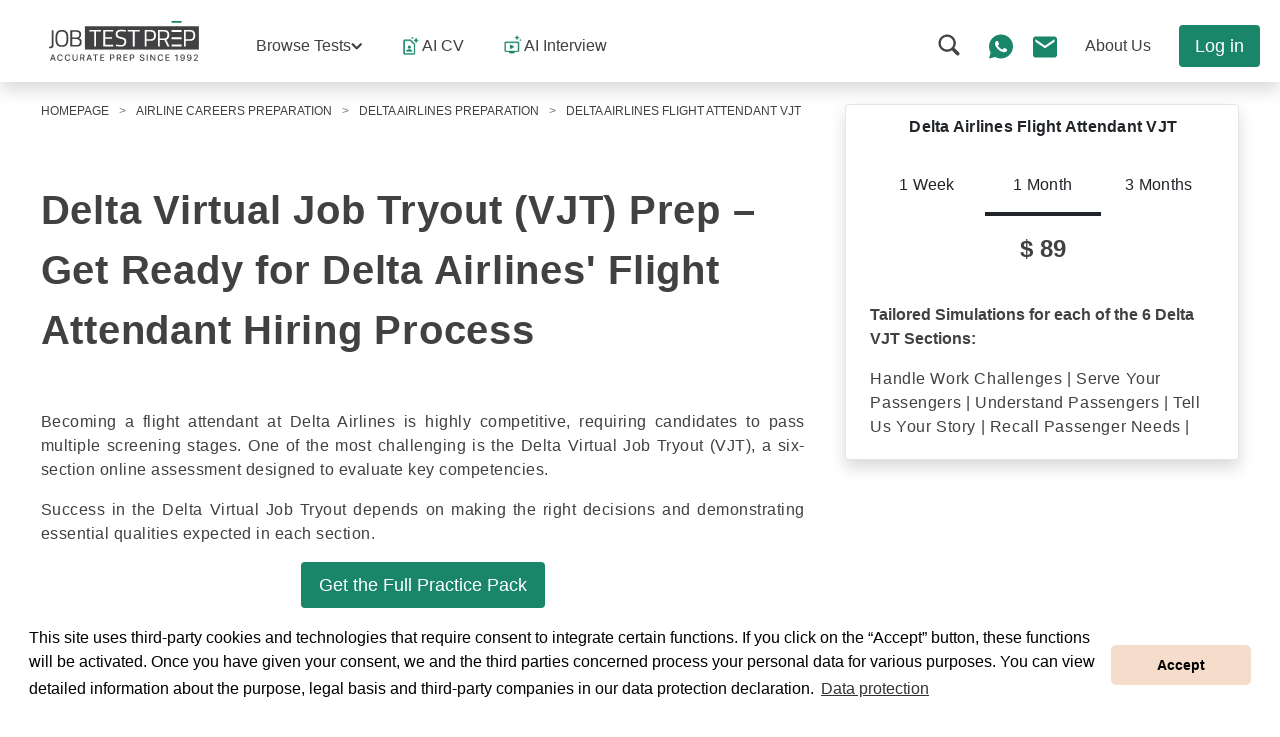

--- FILE ---
content_type: text/html; charset=utf-8
request_url: https://www.jobtestprep.com/delta-flight-attendant-prep
body_size: 71900
content:


<!DOCTYPE html>
<html lang="en-GB" dir="ltr" data-culture="en-GB">
<head>
    <style nonce="XxLjrDUm4ogjDiRKlO5TWLBOsm3vkvQI0om8v&#x2B;OW7Ro=">
        .fallback .breadcrumb-item {
        line-height: 13px;
        }

        .fallback h1#h1Header {
        letter-spacing: 0.75px;
        }

        .fallback h2.fw-bolder {
        letter-spacing: -1.5px;
        }

        .fallback h2 {
        letter-spacing: 0.5px;
        }

        .fallback h3 {
        letter-spacing: -1.2px;
        }

        .fallback .txtProperty {
        letter-spacing: 0.5px;
        }

        .fallback .txtProperty .strong {
        font-weight: 700;
        }

        .fallback .txtProperty strong {
        letter-spacing: 0.2px;
        }

        .fallback em {
        letter-spacing: 0.55px;
        }

        .fallback .selbox-main-container .text-body {
        letter-spacing: 0.25px;
        }

        .fallback .selbox-main-container .rte-text {
        letter-spacing: 0.59px;
        }

        .fallback .selbox-main-container .rte-text strong {
        letter-spacing: 0px;
        }

        .mniPage.fallback h1#h1Header {
            letter-spacing: -0.8px;
        }

        .mniPage.fallback h2 {
            letter-spacing: -0.8px;
        }

        .mniPage.fallback h3 {
            letter-spacing: 0.2px;
        }

        .mniPage.fallback .txtProperty {
            letter-spacing: -0.5px;
        }

        @media (max-width: 767.98px) {
        .fallback h1#h1Header {
        font-size: 30px;
        line-height: 45px;
        letter-spacing: 0.6px;
        }

        .fallback h2 {
        letter-spacing: 0.6px;
        }

        .fallback h3 {
        letter-spacing: -1.1px;
        line-height: 30px !important;
        padding-bottom: 17px !important;
        padding-top: 23px !important;
        }

        .fallback .txtProperty {
        letter-spacing: 0.45px;
        }

        .fallback .buttonLabel {
        letter-spacing: 0.3px;
        }

        .mniPage.fallback h1#h1Header {
            font-size: 35px;
            letter-spacing: 0.5px;
        }

        .mniPage.fallback h2 {
            letter-spacing: -0.7px;
        }

        .mniPage.fallback .txtProperty {
            letter-spacing: -0.4px;
        }
        }
    </style>
    <link rel="preload" as="script" nonce="XxLjrDUm4ogjDiRKlO5TWLBOsm3vkvQI0om8v&#x2B;OW7Ro=" href="/sb/logger.js.v639039973674991057" />

    <link rel="preload" as="style" onload="this.rel='stylesheet'" nonce="XxLjrDUm4ogjDiRKlO5TWLBOsm3vkvQI0om8v&#x2B;OW7Ro=" href="/sb/jtpPageTypography.css.v639039973674991057">
    <link as="style" href="/sb/jtpPageFooter.css.v639039973674991057" nonce="XxLjrDUm4ogjDiRKlO5TWLBOsm3vkvQI0om8v&amp;#x2B;OW7Ro=" onload="this.rel=&#x27;stylesheet&#x27;" rel="preload" />
    <link rel="stylesheet" media="print" onload="this.onload=null;this.media='all'" nonce="XxLjrDUm4ogjDiRKlO5TWLBOsm3vkvQI0om8v&#x2B;OW7Ro=" href="/third-party/css/bootstrap-icons.min.css">
    <link rel="preload" type="text/css" as="style" onload="this.rel='stylesheet'" nonce="XxLjrDUm4ogjDiRKlO5TWLBOsm3vkvQI0om8v&#x2B;OW7Ro=" href="/third-party/css/cookieconsent.min.css" />
    <noscript>
        <link rel="stylesheet" href="/third-party/css/bootstrap-icons.min.css">
        <link rel="stylesheet" href="/third-party/css/cookieconsent.min.css">
        <link rel="stylesheet" href="/sb/jtpPageTypography.css.v639039973674991057">
    </noscript>

    <link rel="preload" type="text/css" as="style" nonce="XxLjrDUm4ogjDiRKlO5TWLBOsm3vkvQI0om8v&#x2B;OW7Ro=" href="/sb/jtpPage.css.v639039973674991057" />
    <link rel="preload" as="script" nonce="XxLjrDUm4ogjDiRKlO5TWLBOsm3vkvQI0om8v&#x2B;OW7Ro=" href="/third-party/js/bootstrap.bundle.min.js">
    <link rel="preload" as="script" nonce="XxLjrDUm4ogjDiRKlO5TWLBOsm3vkvQI0om8v&#x2B;OW7Ro=" href="/third-party/js/jquery.min.js" />
    <link rel="preconnect" href="https://cdn-widgetsrepository.yotpo.com">
    <link rel="dns-prefetch" href="https://cdn-widgetsrepository.yotpo.com">
        <link as="style" href="/sb/contentPage.css.v639039973674991057" nonce="XxLjrDUm4ogjDiRKlO5TWLBOsm3vkvQI0om8v&amp;#x2B;OW7Ro=" rel="preload" type="text/css" />
        <link as="style" href="/sb/stickyHeaderStyle.css.v639039973674991057" nonce="XxLjrDUm4ogjDiRKlO5TWLBOsm3vkvQI0om8v&amp;#x2B;OW7Ro=" rel="preload" type="text/css" />
        <link as="style" href="/sb/yotpoStarRating.css.v639039973674991057" nonce="XxLjrDUm4ogjDiRKlO5TWLBOsm3vkvQI0om8v&amp;#x2B;OW7Ro=" rel="preload" type="text/css" />
        <link as="style" href="/sb/modal.css.v639039973674991057" nonce="XxLjrDUm4ogjDiRKlO5TWLBOsm3vkvQI0om8v&amp;#x2B;OW7Ro=" rel="preload" type="text/css" />
        <link as="style" href="/sb/sellboxStyle.css.v639039973674991057" nonce="XxLjrDUm4ogjDiRKlO5TWLBOsm3vkvQI0om8v&amp;#x2B;OW7Ro=" rel="preload" type="text/css" />
        <link as="style" href="/sb/contentBox.css.v639039973674991057" nonce="XxLjrDUm4ogjDiRKlO5TWLBOsm3vkvQI0om8v&amp;#x2B;OW7Ro=" rel="preload" type="text/css" />
        <link as="style" href="/sb/questionElementStyle.css.v639039973674991057" nonce="XxLjrDUm4ogjDiRKlO5TWLBOsm3vkvQI0om8v&amp;#x2B;OW7Ro=" rel="preload" type="text/css" />
        <link as="style" href="/sb/tableProperty.css.v639039973674991057" nonce="XxLjrDUm4ogjDiRKlO5TWLBOsm3vkvQI0om8v&amp;#x2B;OW7Ro=" rel="preload" type="text/css" />
        <link as="style" href="/sb/horizontalContainer.css.v639039973674991057" nonce="XxLjrDUm4ogjDiRKlO5TWLBOsm3vkvQI0om8v&amp;#x2B;OW7Ro=" rel="preload" type="text/css" />
        <link as="style" href="/sb/yotpoReviews.css.v639039973674991057" nonce="XxLjrDUm4ogjDiRKlO5TWLBOsm3vkvQI0om8v&amp;#x2B;OW7Ro=" rel="preload" type="text/css" />
        <link as="style" href="/sb/disclaimer.css.v639039973674991057" nonce="XxLjrDUm4ogjDiRKlO5TWLBOsm3vkvQI0om8v&amp;#x2B;OW7Ro=" rel="preload" type="text/css" />

    <link rel="stylesheet" type="text/css" href="/third-party/css/cookieconsent.min.css" />
    <script nonce="XxLjrDUm4ogjDiRKlO5TWLBOsm3vkvQI0om8v&#x2B;OW7Ro=" defer src="/third-party/js/bootstrap.bundle.min.js"></script>
    <script nonce="XxLjrDUm4ogjDiRKlO5TWLBOsm3vkvQI0om8v&#x2B;OW7Ro=" src="/third-party/js/jquery.min.js"></script>
    <script nonce="XxLjrDUm4ogjDiRKlO5TWLBOsm3vkvQI0om8v&#x2B;OW7Ro=" defer src="/third-party/js/mustache.min.js"></script>
    <script nonce="XxLjrDUm4ogjDiRKlO5TWLBOsm3vkvQI0om8v&#x2B;OW7Ro=" data-cfasync="false" defer src="/third-party/js/cookieconsent.min.js"></script>
    <script nonce="XxLjrDUm4ogjDiRKlO5TWLBOsm3vkvQI0om8v&#x2B;OW7Ro=" type="text/javascript" src="/sb/logger.js.v639039973674991057"></script>
    <script nonce="XxLjrDUm4ogjDiRKlO5TWLBOsm3vkvQI0om8v&#x2B;OW7Ro=" type="text/javascript">
        (function () {
            if (!('fonts' in document)) return;

            function loadFonts() {
                document.fonts.ready.then(function () {
                    $("body").removeClass("fallback");
                });
            }

            $(document).ready(function () {
                var isMobileDevice = (('ontouchstart scroll' in window)
                    || (navigator.maxTouchPoints > 0)
                    || (navigator.msMaxTouchPoints > 0))
                    && window.innerWidth < 560;

                if (!isMobileDevice) {
                    $(window).one("mousemove keydown keyup scroll", loadFonts);
                } else {
                    $(window).one('touchstart', function (e) {
                        e.preventDefault();
                        loadFonts();
                    });
                }
            });
        })();
    </script>
    <script nonce="XxLjrDUm4ogjDiRKlO5TWLBOsm3vkvQI0om8v&#x2B;OW7Ro=">
        if (!('IntersectionObserver' in window) || !('IntersectionObserverEntry' in window) || !('intersectionRatio' in window.IntersectionObserverEntry.prototype)) {
            document.write('<script nonce="XxLjrDUm4ogjDiRKlO5TWLBOsm3vkvQI0om8v&#x2B;OW7Ro=" src="/third-party/js/IntersectionObserver.min.js"></' + 'script>');
        }
    </script>
    <script nonce="XxLjrDUm4ogjDiRKlO5TWLBOsm3vkvQI0om8v&#x2B;OW7Ro=" defer>
        var isMobile = (('ontouchstart scroll' in window)
            || (navigator.maxTouchPoints > 0)
            || (navigator.msMaxTouchPoints > 0))
            && window.innerWidth < 560;

        function initializeCookieConsent() {
            if (window.cookieconsent) {
                window.cookieconsent.initialise({
                    "palette": {
                        "popup": {
                            "background": "#ffffff"
                        },
                        "button": {
                            "background": "#f6dccb"
                        }
                    },
                    "theme": "classic",
                    "content": {
                        message: "This site uses third-party cookies and technologies that require consent to integrate certain functions. If you click on the “Accept” button, these functions will be activated. Once you have given your consent, we and the third parties concerned process your personal data for various purposes. You can view detailed information about the purpose, legal basis and third-party companies in our data protection declaration.",
                        dismiss: "Accept",
                        link: "Data protection",
                        href: "https://www.jobtestprep.com/privacy"
                    },
                    "elements": {
                        header: '<span class="cc-header"></span>',
                        messagelink: `<span id="cookieconsent:desc" class="cc-message">{{message}}
                                                                                                          <a id="cookieconsent:link" aria-label="Data protection" role="button" tabindex="0" class="cc-link" href={{href}} rel="noopener noreferrer nofollow" target="_blank">{{link}}</a>
                                                                                                      </span>`,
                        dismiss: '<a href="javascript:;" aria-label="Accept" tabindex="0" class="cc-btn cc-dismiss" data-automation="dismissCookieMsg">Accept</a>',
                        link: '<a aria-label="Data protection" tabindex="0" class="cc-link" href="https://www.jobtestprep.com/privacy" target="_blank">Data protection</a>',
                    },
                });
            }
        }
        
        $().ready(function () {
            initializeCookieConsent();
        });        
    </script>

        <script async="" nonce="XxLjrDUm4ogjDiRKlO5TWLBOsm3vkvQI0om8v&amp;#x2B;OW7Ro=" src="/sb/stickyHeader.js.v639039973674991057"></script>

    <script nonce="XxLjrDUm4ogjDiRKlO5TWLBOsm3vkvQI0om8v&#x2B;OW7Ro=">
        $.ajaxSetup({ cache: true });
        function lateLoadJs(mainScriptUrl, callBackUrls) {
            $(document).ready(function () {
                var isMobileDevice = (('ontouchstart scroll' in window)
                    || (navigator.maxTouchPoints > 0)
                    || (navigator.msMaxTouchPoints > 0))
                    && window.innerWidth < 560;

                var scriptsLoaded = false;

                function loadScripts() {
                    if (scriptsLoaded) return;
                    scriptsLoaded = true;

                    $.getScript(mainScriptUrl, function () {
                        if (Array.isArray(callBackUrls) && callBackUrls.length > 0) {
                            function loadSequentially(urls, index = 0) {
                                if (index < urls.length) {
                                    $.getScript(urls[index], function () {
                                        loadSequentially(urls, index + 1);
                                    });
                                }
                            }
                            loadSequentially(callBackUrls);
                        }
                    });
                }

                if (!isMobileDevice) {
                    $(window).one('mousemove scroll', function (e) {
                        e.preventDefault();
                        loadScripts();
                    });
                } else {
                    $(window).one('touchstart', function (e) {
                        e.preventDefault();
                        loadScripts();
                    });
                }
            });
        }
    </script>

    <script nonce="XxLjrDUm4ogjDiRKlO5TWLBOsm3vkvQI0om8v&#x2B;OW7Ro=">lateLoadJs('/third-party/js/jquery.scrollTo.min.js', '');</script>
                    <script nonce="XxLjrDUm4ogjDiRKlO5TWLBOsm3vkvQI0om8v&#x2B;OW7Ro=">

                        lateLoadJs('/sb/scrollToTopButton.js.v639039973674991057', []);
                    </script>
                    <script nonce="XxLjrDUm4ogjDiRKlO5TWLBOsm3vkvQI0om8v&#x2B;OW7Ro=">lateLoadJs('https://cdn-widgetsrepository.yotpo.com/v1/loader/onqeL6mFXTsAy1YArA0iFuS5zaxPMJVGP213rnPi?languageCode=en-GB', '');</script>
                    <script nonce="XxLjrDUm4ogjDiRKlO5TWLBOsm3vkvQI0om8v&#x2B;OW7Ro=">

                        lateLoadJs('/sb/form.js.v639039973674991057', ["/sb/purchaseForm.js.v639039973674991057","/sb/ctaForm.js.v639039973674991057"]);
                    </script>
                    <script nonce="XxLjrDUm4ogjDiRKlO5TWLBOsm3vkvQI0om8v&#x2B;OW7Ro=">

                        lateLoadJs('/sb/purchaseButton.js.v639039973674991057', []);
                    </script>
                    <script nonce="XxLjrDUm4ogjDiRKlO5TWLBOsm3vkvQI0om8v&#x2B;OW7Ro=">

                        lateLoadJs('/sb/sellbox.js.v639039973674991057', []);
                    </script>
                    <script nonce="XxLjrDUm4ogjDiRKlO5TWLBOsm3vkvQI0om8v&#x2B;OW7Ro=">

                        lateLoadJs('/sb/image.js.v639039973674991057', []);
                    </script>


        <script defer="" nonce="XxLjrDUm4ogjDiRKlO5TWLBOsm3vkvQI0om8v&amp;#x2B;OW7Ro=" src="/sb/search.js.v639039973674991057"></script>
        <script defer="" nonce="XxLjrDUm4ogjDiRKlO5TWLBOsm3vkvQI0om8v&amp;#x2B;OW7Ro=" src="/sb/accordionElement.js.v639039973674991057"></script>
        <script defer="" nonce="XxLjrDUm4ogjDiRKlO5TWLBOsm3vkvQI0om8v&amp;#x2B;OW7Ro=" src="/sb/reviewsPagination.js.v639039973674991057"></script>
        <script defer="" nonce="XxLjrDUm4ogjDiRKlO5TWLBOsm3vkvQI0om8v&amp;#x2B;OW7Ro=" src="/sb/nav.js.v639039973674991057"></script>
        <script defer="" nonce="XxLjrDUm4ogjDiRKlO5TWLBOsm3vkvQI0om8v&amp;#x2B;OW7Ro=" src="/sb/stickyButton.js.v639039973674991057"></script>
        <script defer="" nonce="XxLjrDUm4ogjDiRKlO5TWLBOsm3vkvQI0om8v&amp;#x2B;OW7Ro=" src="/sb/anchorScrollOffset.js.v639039973674991057"></script>
    <script type="application/ld+json">
{
"@context": "https://schema.org",
"@type": "BreadcrumbList",
"itemListElement": [
{
"@type": "ListItem",
"position": 1,
"name": "US Homepage",
"item": "https://www.jobtestprep.com/"
},
{
"@type": "ListItem",
"position": 2,
"name": "employers-airlines",
"item": "https://www.jobtestprep.com/employers-airlines"
},
{
"@type": "ListItem",
"position": 3,
"name": "delta-airlines-preparation",
"item": "https://www.jobtestprep.com/delta-airlines-preparation"
},
{
"@type": "ListItem",
"position": 4,
"name": "delta-flight-attendant-prep",
"item": "https://www.jobtestprep.com/delta-flight-attendant-prep"
}
]
}
</script>

    
    <link rel="icon" sizes="any" href="/media/d5zfyww4/favicon.png">
    <link rel="icon" type="image/svg+xml" href="/media/d5zfyww4/favicon.png">
    <link rel="apple-touch-icon" href="/media/d5zfyww4/favicon.png">

    
<meta name="robots" content="index, follow">
<meta name="viewport" content="width=device-width, initial-scale=1, minimum-scale=1, maximum-scale=5" />
<meta name="msapplication-TileColor" content="#FFFFFF" />
<meta name="msapplication-TileImage" content="mstile-144x144.png" />
<meta name="msapplication-square70x70logo" content="mstile-70x70.png" />
<meta name="msapplication-square150x150logo" content="mstile-150x150.png" />
<meta name="msapplication-wide310x150logo" content="mstile-310x150.png" />
<meta name="msapplication-square310x310logo" content="mstile-310x310.png" />

<title>Delta Virtual Job Tryout (VJT) Prep – Ace the Flight Attendant Test</title>
<meta name="description" content="Start your journey towards a Delta career with our tailor-made preparation pack: sample VJT questions, answers, hiring process info & full simulations"/>
<meta property="og:type" content="website"/>
<meta property="og:title" content="Delta Virtual Job Tryout (VJT) Prep – Ace the Flight Attendant Test"/>
<meta property="og:description" content="Start your journey towards a Delta career with our tailor-made preparation pack: sample VJT questions, answers, hiring process info & full simulations"/>
<meta property="og:url" content="https://www.jobtestprep.com/delta-flight-attendant-prep"/>
<link rel="canonical" href="https://www.jobtestprep.com/delta-flight-attendant-prep"/>


<meta name="nodeid" content="20922" />
<meta name="nodename" content="delta-flight-attendant-prep" />
<meta name="template" content="ContentPage" />


    <link rel="stylesheet" href="/sb/jtpPage.css.v639039973674991057" />

        <link href="/sb/contentPage.css.v639039973674991057" rel="stylesheet" type="text/css" />
        <link href="/sb/stickyHeaderStyle.css.v639039973674991057" rel="stylesheet" type="text/css" />
        <link href="/sb/yotpoStarRating.css.v639039973674991057" rel="stylesheet" type="text/css" />
        <link href="/sb/modal.css.v639039973674991057" rel="stylesheet" type="text/css" />
        <link href="/sb/sellboxStyle.css.v639039973674991057" rel="stylesheet" type="text/css" />
        <link href="/sb/contentBox.css.v639039973674991057" rel="stylesheet" type="text/css" />
        <link href="/sb/questionElementStyle.css.v639039973674991057" rel="stylesheet" type="text/css" />
        <link href="/sb/tableProperty.css.v639039973674991057" rel="stylesheet" type="text/css" />
        <link href="/sb/horizontalContainer.css.v639039973674991057" rel="stylesheet" type="text/css" />
        <link href="/sb/yotpoReviews.css.v639039973674991057" rel="stylesheet" type="text/css" />
        <link href="/sb/disclaimer.css.v639039973674991057" rel="stylesheet" type="text/css" />

    <script nonce="XxLjrDUm4ogjDiRKlO5TWLBOsm3vkvQI0om8v&#x2B;OW7Ro=" defer>
        const antiForeignKey = 'CfDJ8FSNHG3zEsJAoH_urLYvQ57XK0EMug9OqzzZmFWE7rp8dZSg5gx54ELB3tqK-21ZZqZxzSqbkHw9Z4WrAjT4QrM6DFJGp-OszigdxupWUmvwG2fgTjVQhQBzHBFs-Z8kz7I2t5Icovpoi2l098K_L3U';
        const nodeId = $('meta[name="nodeid"]').attr('content');

        /**
         * Checks if the view port is XL.
         */
        function isViewportXL() {
            const width = Math.max(document.documentElement.clientWidth, window.innerWidth || 0)
            if (width >= 1200) return true
            return false;
        }

        /**
        * Checks if the view port is MD.
        */
        function isViewportMD() {
            const width = Math.max(document.documentElement.clientWidth, window.innerWidth || 0)
            if (width >= 769) return true
            return false;
        }

        /**
        * Checks if the view port is of mobile.
        */
        function isViewportMobile() {
            const width = Math.max(document.documentElement.clientWidth, window.innerWidth || 0)
            if (width < 769) return true
            return false;
        }

        /**
        * Set cookie
        * @param {string} name cookie's name.
        * @param {string} value cookie's value.
        * @param {string} number of days to expire.
        */
        function setCookie(name, value, days) {
            var expires = "";
            if (days) {
                var date = new Date();
                date.setTime(date.getTime() + (days * 24 * 60 * 60 * 1000));
                expires = "; expires=" + date.toUTCString();
            }
            document.cookie = name + "=" + (value || "") + expires + "; path=/";
        }

        /**
        * Read Cookie
        * @param {string} name cookie's name.
        */
        function readCookie(name) {
            var nameEQ = name + "=";
            var ca = document.cookie.split(';');
            for (var i = 0; i < ca.length; i++) {
                var c = ca[i];
                while (c.charAt(0) == ' ') c = c.substring(1, c.length);
                if (c.indexOf(nameEQ) == 0) return c.substring(nameEQ.length, c.length);
            }
            return null;
        }

        /**
        * Erase cookie
        * @param {string} name cookie's name.
        */
        function eraseCookie(name) {
            document.cookie = name + '=; expires=Thu, 01 Jan 1970 00:00:01 GMT; path=/';
        }

        /**
        * write product page id cookie.
        * @param {int} productPageId ProductPage Id.
        */
        function setProductPageCookie(productPageId) {
            const cookieExpiryTimeInDays = 1;

            var oldProductPageIdsCookie = readCookie("productNodesId") || "";
            var newProductPageIdsCookie = [];
            if (oldProductPageIdsCookie !== "") {
                var productPagesIdsList = oldProductPageIdsCookie.split('%2C');
                newProductPageIdsCookie = [...productPagesIdsList];
            }
            if (newProductPageIdsCookie[0] !== productPageId) {
                newProductPageIdsCookie.unshift(productPageId);
            }
            setCookie("productNodesId", decodeURI(newProductPageIdsCookie.join('%2C')), cookieExpiryTimeInDays);
        }

          /**
         * Return currency symbol by culture.
         * @param {string} culture Required culture.
         * @param {string} currencyCode Required currency code.
         */
        function getCurrencySymbol(culture, currencyCode) {
            const parts = new Intl.NumberFormat(culture, {
                style: 'currency',
                currency: currencyCode,
                currencyDisplay: 'symbol',
            }).formatToParts(0);

            const symbolPart = parts.find(part => part.type === 'currency');
            return symbolPart ? symbolPart.value : '';
        }

        /**
         * Return formated price by culture.
         * @param {string} culture Required culture.
         * @param {string} currencyCode Required currency code.
         * @param {string} price Price to format.
         */
        function formatPrice(culture, currencyCode, price, fractionDigits) {
            var isDecimalPrice = price % 1 === 0;

            var defaultFractionDigits = isDecimalPrice ? 0 : 2;

            const formatOptions = {
                style: 'currency',
                currency: currencyCode,
                currencyDisplay: 'symbol',
                roundingMode: 'halfFloor',
                maximumFractionDigits: defaultFractionDigits,
                minimumFractionDigits: defaultFractionDigits
            };

            var formattedPrice = new Intl.NumberFormat(culture, formatOptions).format(price);

            var currencyPosition = 'start';

            if (currencyCode === 'ILS') {
                formattedPrice = formattedPrice.replace(/\u00A0/g, '');
            }

            if ('' != '') {
                currencyPosition = '';
            } else if (culture.includes('NO') || culture.includes('SE') || culture.includes('DK') || culture.includes('DE')) {
                currencyPosition = 'end';
            }
            var parts = formattedPrice.match(/^(\D*?)((?:\d[\d.,]*)|\s(?:\d[\d.,]*))$/);
            if (parts) {
                var currencySymbol = parts[1];
                var numericPart = parts[2];

                switch (currencyPosition) {
                    case 'start':
                        formattedPrice = '<span class="currency-code">' + currencySymbol + '</span>' + '' + numericPart;
                        break;
                    case 'end':
                        formattedPrice = numericPart + ' ' + '<span class="currency-code">' + currencySymbol.trim() + '</span>';
                        break;
                    default:
                        break;
                }
            }

            return formattedPrice;
        }

        /**
        * Updates or inserts cookies where the name includes a specified substring and sets an optional expiration time.
        * @param {string} keyContains - Substring to match in the cookie name for update/insert.
        * @param {string} valueToSet - Value to set for matching or new cookies.
        * @param {number} [daysToExpire] - Number of days until the cookie should expire. If not provided, the cookie is session-based.
        */
        function upsertCookiesIfContainsKey(keyContains, valueToSet, daysToExpire) {
            valueToSet = valueToSet || "";
            var expires = "";
            if (typeof daysToExpire === "number") {
                var date = new Date();
                date.setTime(date.getTime() + (daysToExpire * 24 * 60 * 60 * 1000));
                expires = "; expires=" + date.toUTCString();
            }

            // Assume the cookie doesn't exist initially
            var cookieExists = false;

            // Attempt to update existing cookies
            var cookies = document.cookie.split(';');
            cookies.forEach(function (cookie) {
                var trimmedCookie = cookie.trim();
                var separatorIndex = trimmedCookie.indexOf('=');
                var name = trimmedCookie.substring(0, separatorIndex);

                if (name.includes(keyContains)) {
                    cookieExists = true; // Mark that we've found and are updating an existing cookie
                    document.cookie = name + "=" + encodeURIComponent(valueToSet) + expires + "; path=/";
                }
            });

            // If the cookie wasn't found and updated, insert it as a new cookie
            if (!cookieExists) {
                document.cookie = keyContains + "=" + encodeURIComponent(valueToSet) + expires + "; path=/";
            }
        }

        $.ajaxSetup({
            headers: {
                'RequestVerificationToken': antiForeignKey,
                'NodeId': nodeId
            }
        });

        /**
         * set up tooltips elements on page.
         * should be called if dynamic elements added with tooltips.
         */
        function setTooltips() {
            const tooltipTriggerList = document.querySelectorAll('[data-bs-toggle="tooltip"]');
            const tooltipList = [...tooltipTriggerList].map(tooltipTriggerEl => new bootstrap.Tooltip(tooltipTriggerEl));
        }

        /**
         * Page print function
         */
        function print() {
            var prtContent = $('.print');
            var WinPrint = window.open('', '', 'left=0,top=0,width=800,height=900,toolbar=0,scrollbars=0,status=0');
            WinPrint.document.write(prtContent.html());
            WinPrint.document.close();
            WinPrint.focus();
            WinPrint.print();
            WinPrint.close();
        }

        $().ready(function () {
            setTooltips();
            if ($('.yotpo').length && typeof yotpo !== 'undefined') {
                yotpo.refreshWidgets();
            }
        });

        //expanderslisteners
        $(function () {
            $('.expandBtn').click(function () {
                var btn = $(this);
                var expandContainer = btn.siblings('.expandContainer');
                expandContainer.toggleClass('show');
                btn.toggleClass('hideIcon');
                var btnText = expandContainer.hasClass('show') ? btn.attr('data-text-hide') : btn.attr('data-text-show');
                if (!!btnText && btnText !== "")
                    btn.text(btnText);
            });

            $('button.jsCustomBtn').click(function () {
                var isContainedInForm = $(this).parents('form').length != 0;
                var url = $(this).attr('data-navigation');
                if (url && !isContainedInForm) {
                    var target = $(this).attr('data-target');
                    if (target.indexOf('blank') !== -1) {
                        window.open(url, target, 'noopener,noreferrer');
                    } else {
                        $(this).prop('disabled', true);
                        $(this).addClass('loading-button');
                        window.location.href = url;
                    }
                }
            });

        });

        /**
        * Opens Report Issue modal
        */
        function showIssueReportModal() {
            $('.issueReportLink').hide();
            $('#issueReportModal').show();
            
            localStorage.setItem('issueReportModalShown', 'true');
            $('body').addClass('no-scroll');
        }

        /**
        * Close Report Issue modal
        */
        function hideIssueReportModal() {
            $('.issueReportLink').show();
            $('#issueReportModal').hide();
            $('body').removeClass('no-scroll');
        }
        
        function handleCheckoutSocialSignUp(email) {}

        /**
        * Adding IDevAffiliate cookies
        */

        const cookieExpiryTimeInDays = 30;
        let username = '';
        let firstTimeAffiliate = readCookie('JTPTimestamp');
        let idev_referral = '';
        if (username == '') {
            const firstTimeVisitorCookieName = 'JTPTimestamp';
            let firstTimeVisitorCookie = readCookie(firstTimeVisitorCookieName);
            setCookie(firstTimeVisitorCookieName, true, 9999);
            //We are doing this here because we are cleaning the garbage cookies some users have on their devices
            upsertCookiesIfContainsKey(firstTimeVisitorCookieName, true, 9999);
        }
        else if (username != '' && firstTimeAffiliate == null) {
            let idev_landingpage = '/delta-flight-attendant-prep';
            setCookie('idev_username', username, cookieExpiryTimeInDays);
            setCookie('idev_landingpage', idev_landingpage, cookieExpiryTimeInDays);

            if (idev_referral != '') {
                setCookie('idev_referral', idev_referral, cookieExpiryTimeInDays);
            }
        }

    </script>
    <!-- Google Tag Manager -->
<script>(function(w,d,s,l,i){w[l]=w[l]||[];w[l].push({'gtm.start':
new Date().getTime(),event:'gtm.js'});var f=d.getElementsByTagName(s)[0],
j=d.createElement(s),dl=l!='dataLayer'?'&l='+l:'';j.async=true;j.src=
'https://www.googletagmanager.com/gtm.js?id='+i+dl;f.parentNode.insertBefore(j,f);
})(window,document,'script','dataLayer','GTM-WBD44J6');</script>
<!-- End Google Tag Manager --><script>
$(document).ready(function () {
if($('.sticky-btn-click').length > 0){
 const btnText = $('.sticky-btn-click').first().text();
 $('.btn-property-sticky-button-title').append(btnText);
}
});
</script><meta name="google-site-verification" content="zGl40KfBhkPKIqSLe7e33S1mP0QkJMo2WDkmglGyd-E" />
<meta name="google-site-verification" content="VMzWBl3TLgDcHi1sdtVDfox1ufWncn1fuI8GkP4N0-I" />
</head>
<body class="jtpPage fallback">


    <!-- Google Tag Manager (noscript) -->
<noscript><iframe src="https://www.googletagmanager.com/ns.html?id=GTM-WBD44J6"
height="0" width="0" style="display:none;visibility:hidden"></iframe></noscript>
<!-- End Google Tag Manager (noscript) -->
    
    

<nav class="navbar navbar-expand-lg py-0 shadow">
    <div class="container-fluid align-items-stretch px-0 align-self-stretch justify-content-between">
        

<div class="d-none d-lg-flex mx-0 navbar-logo d-flex flex-row gap-1 my-auto py-0 justify-content-center " data-automation="jobTestPrep-navbar">
    <a class="px-2 px-sm-0 " href="/" aria-label="To the JobTestPrep homepage">
        <img class="js-responsive-img logo-image" data-desktop="/media/knmpospw/jtp-tagline-1.svg?width=206&amp;height=40&amp;rnd=133827136645330000" data-mobile="/media/knmpospw/jtp-tagline-1.svg?width=98&amp;height=40&amp;rnd=133827136645330000" width="206" height="40" src="/media/knmpospw/jtp-tagline-1.svg" alt="JobTestPrep Logo" loading="lazy"></img></a>
        <span class="fs-6 lh-sm align-self-end logo-label"></span>
</div>
        <div class="d-flex d-lg-none mobile-navigation justify-content-center align-items-center">



<div class="mx-0 d-flex flex-row gap-1 my-auto py-0 justify-content-center " data-automation="jobTestPrep-navbar">
    <a class="px-2 px-sm-0 " href="/" aria-label="To the JobTestPrep homepage">
        <img class="js-responsive-img logo-image" data-desktop="/media/knmpospw/jtp-tagline-1.svg?width=206&amp;height=40&amp;rnd=133827136645330000" data-mobile="/media/knmpospw/jtp-tagline-1.svg?width=98&amp;height=40&amp;rnd=133827136645330000" width="206" height="40" src="/media/knmpospw/jtp-tagline-1.svg" alt="JobTestPrep Logo" loading="lazy"></img></a>
        <span class="fs-6 lh-sm align-self-end logo-label"></span>
</div>
        </div>
        <div class="d-flex d-lg-none mobile-navigation justify-content-center align-items-center">


        </div>
        <div class="d-flex d-lg-none mobile-navigation justify-content-center align-items-center">



        <a role="button" aria-label="Login" class="d-flex d-lg-none justify-content-center mobile-login-icon item-width" href=/login-page id="7aa781d1-93d7-40ad-9236-1916608fee99" aria-haspopup="menu" aria-expanded="false" data-action="">
            <img loading="lazy" style="height: 24px; width: 24px" alt="Login" src="/media/2puavfog/loginicon.svg"/>
        </a>
<li class="nav-item dropdown dropdown-hover dropdown-root bg-white align-self-stretch justify-content-between mt-0 py-0 px-2 px-lg-1 py-lg-0 d-flex  endNavItem ms-0 margin-inline-start-auto " >
        <a role="button" class="nav-link my-auto w-100 d-none d-sm-block  btn-default" href=/login-page id="7aa781d1-93d7-40ad-9236-1916608fee99" aria-haspopup="menu" aria-expanded="false" data-action="" aria-label="Login">Log in</a>


</li>
                        <div class="d-flex nav-item navSearchBarWrapper">
                            


<script type="application/ld+json">
    {
    "@context": "https://schema.org",
    "@type": "WebSite",
    "url": "http://www.jobtestprep.com",
    "mainEntityOfPage": "http://www.jobtestprep.com",
    "potentialAction": {
    "@type": "SearchAction",
    "target": "http://www.jobtestprep.com/search-results-page?documentTypes=categoryPage,contentPage,productPage&fieldsNames=h1Title,breadcrumbTitle,searchTags,shortDescription,startSection,planItem&searchTerm={search_term_string}",
    "query-input": "required name=search_term_string"
    }
    }
</script>
    <div class="d-flex justify-content-center align-items-center">
        <div class="navSearchBarMenuIcon nav-item">
            <a role="button" class="magnifyingGlass px-3 py-1" aria-label="Open search field">
                <i class="bi bi-search"></i>
            </a>
        </div>

        <form class="expendedSearchBar navSearchBar searchElement position-absolute align-self-center ms-lg-3" data-automation="upperSearchInput" data-search-key="93287c73_6c69_422a_8976_2328aa0620e4" name="navSearchBar" method="get" action="/search-results-page">
            <input type="hidden" class="search-hidden-doc" name="documentTypes" data-value="categoryPage,contentPage,productPage" value="categoryPage,contentPage,productPage" />
            <input type="hidden" class="search-hidden-fields" name="fieldsNames" data-value="h1Title,breadcrumbTitle,searchTags,shortDescription,startSection,planItem" value="h1Title,breadcrumbTitle,searchTags,shortDescription,startSection,planItem" />

            <input size="1" autocomplete="off" name="searchTerm" type="search" class="upperSearchInput searchInput bg-white" onkeyup="defaultSearch(this.value, $(this), seeMoreButton)" data-value="" placeholder="Find the test you need" aria-label="Find the test you need" data-automation="searchUpper">
            <a role="button" class="magnifyingGlass position-absolute translate-middle-y top-50" aria-label="Open search field">
                <i class="bi bi-search"></i>
            </a>
            <a role="button" class="closeSearchBtn position-absolute translate-middle-y top-50" aria-label="Toggle search">
                <span></span>
            </a>
            <button class="d-none searchBtn" data-automation="searchBtn" type="submit"></button>
            <div class="d-flex align-items-center justify-content-center">
                <div style="display:none" class="searchResultContainer bg-white border border-light border-1 shadow rounded-1 flex-column position-absolute start-lg-0 top-100">
                </div>
            </div>
            <div class="searchOverlay"></div>
        </form>
    </div>

<script nonce="XxLjrDUm4ogjDiRKlO5TWLBOsm3vkvQI0om8v&#x2B;OW7Ro=">
    var searchGlobals_93287c73_6c69_422a_8976_2328aa0620e4 = {
        searchKey: '93287c73_6c69_422a_8976_2328aa0620e4',
        documnetTypes: ["categoryPage","contentPage","productPage"],
        properties: ["h1Title","breadcrumbTitle","searchTags","shortDescription","startSection","planItem"],
        }
    var seeMoreText = "See more results";
    function applySearchStyles() {

        $('.upperSearchInput').attr("placeholder", "Find the test you need");

        $('.upperSearchInput').css('border', '');
        $('.upperSearchInput').addClass('border');
        $('.upperSearchInput').addClass('border-light');
        $('.bi-search').removeClass('body-color');
        $('.bi-search').addClass('text-primary');
        $('.upperSearchBtn').css('visibility', 'visible');

    }
</script>
                        </div>

    <button class="navbar-toggler border-0 py-0 item-width" type="button"
    aria-controls="mobileMenu" aria-expanded="false" aria-label="Toggle navigation"
    data-automation="browseTopicsNavbar">
        <span class="navbar-toggler-icon"></span>
        <span class="navbar-open"></span>
    </button>
<li class="nav-item dropdown dropdown-hover dropdown-root bg-white align-self-stretch justify-content-between mt-0 py-0 px-2 px-lg-1 py-lg-0 d-none d-lg-flex d-flex   " >
        <a role="button" class="nav-button nav-link my-auto border-0 bg-transparent color-hover-primary w-100 w-sm-unset  nav-disabled"
        
        id="7d14c668-ebe5-425d-aa49-19d6e676a3ad" data-action=""
        >
            <span class="d-flex gap-1">
                
                <span class=""> Browse Tests </span>
            </span>
        </a>


</li>

<li class="nav-item dropdown dropdown-hover dropdown-root bg-white align-self-stretch justify-content-between mt-0 py-0 px-2 px-lg-1 py-lg-0 d-flex servicesNavItem  " >
        <a role="button" class="nav-button nav-link my-auto border-0 bg-transparent color-hover-primary w-100 w-sm-unset  "
        href=/ai-cv-analyzer
        id="21a244a6-f7e0-49e5-8d5a-570f57246d27" data-action=""
        >
            <span class="d-flex gap-1">
                <img loading="lazy" style="height: 24px; width: 24px;" alt="AI CV Analyzer" src="/media/jbfh3b10/frame-916375.png"/>
                <span class=""> AI CV </span>
            </span>
        </a>


</li>

<li class="nav-item dropdown dropdown-hover dropdown-root bg-white align-self-stretch justify-content-between mt-0 py-0 px-2 px-lg-1 py-lg-0 d-flex servicesNavItem  " >
        <a role="button" class="nav-button nav-link my-auto border-0 bg-transparent color-hover-primary w-100 w-sm-unset  "
        href=/ai-chat-interview
        id="e2ee55c9-1c7d-4ed6-b93f-7c10e363902a" data-action=""
        >
            <span class="d-flex gap-1">
                <img loading="lazy" style="height: 24px; width: 24px;" alt="AI Interview Prep" src="/media/pmfbrdza/frame-916385.png"/>
                <span class=""> AI Interview </span>
            </span>
        </a>


</li>
        </div>
        <div id="logged-in-menu">
        </div>
        <div class="overlay"></div>
        <div class="navbar-collapse align-items-stretch menu-class bg-white" id="mobileMenu">
                <div class="mobile-contact-us px-1">

    <li class="nav-contact-us my-auto d-none d-lg-block px-1">
        <a href="https://api.whatsapp.com/send/?phone=%2B19143686012&amp;text&amp;type=phone_number&amp;app_absent=0" target="_blank" rel="noopener noreferrer">
                <img aria-label="Link" src="/media/tx3fqnwm/whatsapp-1.svg" alt="Contact Us Via WhatsApp" loading="lazy"></img>
        </a>
    </li>
    <div class="nav-contact-us my-auto d-lg-none px-1">
        <a href="https://api.whatsapp.com/send/?phone=%2B19143686012&amp;text&amp;type=phone_number&amp;app_absent=0" target="_blank" rel="noopener noreferrer">
                <img aria-label="Link" src="/media/tx3fqnwm/whatsapp-1.svg" alt="Contact Us Via WhatsApp" loading="lazy"></img>
        </a>
    </div>


    <li class="nav-contact-us my-auto d-none d-lg-block px-1">
        <a href="mailto:c.serv@jobtestprep.com">
                <img aria-label="Email" src="/media/3xrmipo5/mail-1.svg" alt="Mail Us" loading="lazy"></img>
        </a>
    </li>
    <div class="nav-contact-us my-auto d-lg-none px-1">
        <a href="mailto:c.serv@jobtestprep.com">
                <img aria-label="Email" src="/media/3xrmipo5/mail-1.svg" alt="Mail Us" loading="lazy"></img>
        </a>
    </div>

                </div>
                <hr class="d-block d-sm-none mx-2 mt-0" />
            <ul class="navbar-nav px-0 px-lg-1 w-100 d-none d-md-flex">

    <button class="navbar-toggler border-0 py-0 item-width" type="button"
    aria-controls="mobileMenu" aria-expanded="false" aria-label="Toggle navigation"
    data-automation="browseTopicsNavbar">
        <span class="navbar-toggler-icon"></span>
        <span class="navbar-open"></span>
    </button>
<li class="nav-item dropdown dropdown-hover dropdown-root bg-white align-self-stretch justify-content-between mt-0 py-0 px-2 px-lg-1 py-lg-0 d-none d-lg-flex d-flex   " >
        <a role="button" class="nav-button nav-link my-auto border-0 bg-transparent color-hover-primary w-100 w-sm-unset  nav-disabled"
        
        id="d7700624-5130-4721-8507-10fffa015242" data-action=""
        aria-haspopup=menu aria-expanded=false data-bs-toggle=dropdown data-target=#menu-d7700624-5130-4721-8507-10fffa015242 aria-controls=menu-d7700624-5130-4721-8507-10fffa015242 aria-expanded=false aria-label=Toggle navigation>
            <span class="d-flex gap-1">
                
                <span class=""> Browse Tests </span>
                    <i class="d-block d-lg-none bi bi-chevron-right text-primary my-auto"></i>
                    <i class="d-none d-lg-block bi bi-chevron-down my-auto"></i>
            </span>
        </a>

        <div class="dropdown dropdown-menu rounded-0 py-0 mt-0 dropdown-shadow-soft " aria-labelledby="d7700624-5130-4721-8507-10fffa015242" id="menu-d7700624-5130-4721-8507-10fffa015242">
            <button class="mobile-back-button d-flex d-lg-none back p-0 border-0 bg-transparent"><i class="back bi bi-chevron-left my-auto p-1 text-primary fw-bold"></i><span class="back my-auto">Browse Tests</span></button>
            <hr class="d-block d-sm-none mx-2 mt-0" />
            <ul class="p-0 pb-2 pb-md-0 m-0 dropdown-list">

            <li class="nav-item dropdown">
                <a class="d-flex gap-1 childSubNavLink w-100 py-1 justify-content-between bg-hover-tertiary True"
                   data-action="" 
                
                id=2dc55c34-cc83-46bd-8063-723b8548a212 data-bs-toggle=dropdown data-target=menu-2dc55c34-cc83-46bd-8063-723b8548a212 aria-haspopup=menu aria-expanded=false>
                    <span class="d-flex gap-1">
                        <img loading="lazy" style = "height: 24px; width: 24px;" alt="" src="/media/42yphzty/education-icons-head-cogwheel.svg"/>
                        <span> Free Test Samples </span>
                    </span>
                    <i class='bi bi-chevron-right text-primary my-auto'></i>
                </a>
                <div class="dropdown dropdown-menu dropdown-menu-end py-0 m-0 rounded-0 dropdown-shadow-soft" aria-labelledby="2dc55c34-cc83-46bd-8063-723b8548a212" id="menu-2dc55c34-cc83-46bd-8063-723b8548a212">
                    <button class="mobile-back-button d-flex d-lg-none back p-0 border-0 bg-transparent"><i class="back bi bi-chevron-left my-auto p-1 text-primary fw-bold"></i><span class="back my-auto">Free Test Samples</span></button>
                    <hr class="d-block d-sm-none mx-2 mt-0" />
                    <ul class="dropdown-list p-0 m-0 pb-2 pb-md-0">
            <li class="nav-item bg-hover-tertiary">
                <a class="d-flex gap-2 childSubNavLink w-100 py-1 ps-2 " href="/cognitive-ability-test" data-action="" >   <span>Cognitive Ability Test</span> </a>
            </li>
            <li class="nav-item bg-hover-tertiary">
                <a class="d-flex gap-2 childSubNavLink w-100 py-1 ps-2 " href="/psychometric-test" data-action="" >   <span>Psychometric Test</span> </a>
            </li>
            <li class="nav-item bg-hover-tertiary">
                <a class="d-flex gap-2 childSubNavLink w-100 py-1 ps-2 " href="/aptitude-tests" data-action="" >   <span>Aptitude Test</span> </a>
            </li>
            <li class="nav-item bg-hover-tertiary">
                <a class="d-flex gap-2 childSubNavLink w-100 py-1 ps-2 " href="/numerical-reasoning-examples" data-action="" >   <span>Numerical Reasoning Test</span> </a>
            </li>
            <li class="nav-item bg-hover-tertiary">
                <a class="d-flex gap-2 childSubNavLink w-100 py-1 ps-2 " href="/pre-employment-personality-test" data-action="" >   <span>Personality Test</span> </a>
            </li>
            <li class="nav-item bg-hover-tertiary">
                <a class="d-flex gap-2 childSubNavLink w-100 py-1 ps-2 " href="/free-mechanical-aptitude-test" data-action="" >   <span>Mechanical Aptitude Test</span> </a>
            </li>
            <li class="nav-item bg-hover-tertiary">
                <a class="d-flex gap-2 childSubNavLink w-100 py-1 ps-2 " href="/basic-skills-test" data-action="" >   <span>Basic Skills Test</span> </a>
            </li>
            <li class="nav-item bg-hover-tertiary">
                <a class="d-flex gap-2 childSubNavLink w-100 py-1 ps-2 " href="/critical-thinking" data-action="" >   <span>Critical Thinking Test</span> </a>
            </li>
                    </ul>
                </div>
            </li>
            <li class="nav-item dropdown">
                <a class="d-flex gap-1 childSubNavLink w-100 py-1 justify-content-between bg-hover-tertiary True"
                   data-action="" 
                
                id=4992ef3b-ffc0-498e-b882-2a74875a923b data-bs-toggle=dropdown data-target=menu-4992ef3b-ffc0-498e-b882-2a74875a923b aria-haspopup=menu aria-expanded=false>
                    <span class="d-flex gap-1">
                        <img loading="lazy" style = "height: 24px; width: 24px;" alt="" src="/media/mn1ojq0a/teamwork-2-persons.svg"/>
                        <span> Best Seller Products </span>
                    </span>
                    <i class='bi bi-chevron-right text-primary my-auto'></i>
                </a>
                <div class="dropdown dropdown-menu dropdown-menu-end py-0 m-0 rounded-0 dropdown-shadow-soft" aria-labelledby="4992ef3b-ffc0-498e-b882-2a74875a923b" id="menu-4992ef3b-ffc0-498e-b882-2a74875a923b">
                    <button class="mobile-back-button d-flex d-lg-none back p-0 border-0 bg-transparent"><i class="back bi bi-chevron-left my-auto p-1 text-primary fw-bold"></i><span class="back my-auto">Best Seller Products</span></button>
                    <hr class="d-block d-sm-none mx-2 mt-0" />
                    <ul class="dropdown-list p-0 m-0 pb-2 pb-md-0">
            <li class="nav-item bg-hover-tertiary">
                <a class="d-flex gap-2 childSubNavLink w-100 py-1 ps-2 " href="/atsa-course" data-action="" >   <span>ATSA</span> </a>
            </li>
            <li class="nav-item bg-hover-tertiary">
                <a class="d-flex gap-2 childSubNavLink w-100 py-1 ps-2 " href="/amazon-hiring-simulation" data-action="" >   <span>Amazon Work Simulation</span> </a>
            </li>
            <li class="nav-item bg-hover-tertiary">
                <a class="d-flex gap-2 childSubNavLink w-100 py-1 ps-2 " href="/criticall-test-practice-prep" data-action="" >   <span>CritiCall</span> </a>
            </li>
            <li class="nav-item bg-hover-tertiary">
                <a class="d-flex gap-2 childSubNavLink w-100 py-1 ps-2 " href="/tsa-sample-questions" data-action="" >   <span>TSA CBT</span> </a>
            </li>
            <li class="nav-item bg-hover-tertiary">
                <a class="d-flex gap-2 childSubNavLink w-100 py-1 ps-2 " href="/elevator-apprentice-exam" data-action="" >   <span>EIAT Test</span> </a>
            </li>
            <li class="nav-item bg-hover-tertiary">
                <a class="d-flex gap-2 childSubNavLink w-100 py-1 ps-2 " href="/nav-canada-air-traffic-control-test-prep" data-action="" >   <span>NAV Canada Air Traffic Control</span> </a>
            </li>
            <li class="nav-item bg-hover-tertiary">
                <a class="d-flex gap-2 childSubNavLink w-100 py-1 ps-2 " href="/feast-test-practice" data-action="" >   <span>FEAST</span> </a>
            </li>
            <li class="nav-item bg-hover-tertiary">
                <a class="d-flex gap-2 childSubNavLink w-100 py-1 ps-2 " href="/amazon-online-assessment" data-action="" >   <span>Amazon SDE</span> </a>
            </li>
            <li class="nav-item bg-hover-tertiary">
                <a class="d-flex gap-2 childSubNavLink w-100 py-1 ps-2 " href="/criteria-ccat" data-action="" >   <span>CCAT</span> </a>
            </li>
            <li class="nav-item bg-hover-tertiary">
                <a class="d-flex gap-2 childSubNavLink w-100 py-1 ps-2 " href="/usps-exam-955" data-action="" >   <span>USPS Exam 955</span> </a>
            </li>
                    </ul>
                </div>
            </li>
            <li class="nav-item dropdown">
                <a class="d-flex gap-1 childSubNavLink w-100 py-1 justify-content-between bg-hover-tertiary True"
                   data-action="" 
                
                id=bfdada2c-abbd-4c60-92f8-a6e32d4752b1 data-bs-toggle=dropdown data-target=menu-bfdada2c-abbd-4c60-92f8-a6e32d4752b1 aria-haspopup=menu aria-expanded=false>
                    <span class="d-flex gap-1">
                        <img loading="lazy" style = "height: 24px; width: 24px;" alt="" src="/media/lk2hiurz/teamwork-icons-network-organization.svg"/>
                        <span> Test Providers </span>
                    </span>
                    <i class='bi bi-chevron-right text-primary my-auto'></i>
                </a>
                <div class="dropdown dropdown-menu dropdown-menu-end py-0 m-0 rounded-0 dropdown-shadow-soft" aria-labelledby="bfdada2c-abbd-4c60-92f8-a6e32d4752b1" id="menu-bfdada2c-abbd-4c60-92f8-a6e32d4752b1">
                    <button class="mobile-back-button d-flex d-lg-none back p-0 border-0 bg-transparent"><i class="back bi bi-chevron-left my-auto p-1 text-primary fw-bold"></i><span class="back my-auto">Test Providers</span></button>
                    <hr class="d-block d-sm-none mx-2 mt-0" />
                    <ul class="dropdown-list p-0 m-0 pb-2 pb-md-0">
            <li class="nav-item bg-hover-tertiary">
                <a class="d-flex gap-2 childSubNavLink w-100 py-1 ps-2 " href="/free-ccat-practice-test" data-action="" >   <span>CCAT</span> </a>
            </li>
            <li class="nav-item bg-hover-tertiary">
                <a class="d-flex gap-2 childSubNavLink w-100 py-1 ps-2 " href="/indeed-test-preparation" data-action="" >   <span>Indeed</span> </a>
            </li>
            <li class="nav-item bg-hover-tertiary">
                <a class="d-flex gap-2 childSubNavLink w-100 py-1 ps-2 " href="/free-shl-practice-test" data-action="" >   <span>SHL</span> </a>
            </li>
            <li class="nav-item bg-hover-tertiary">
                <a class="d-flex gap-2 childSubNavLink w-100 py-1 ps-2 " href="/predictive-index-test-free" data-action="" >   <span>Predictive Index (PI)</span> </a>
            </li>
            <li class="nav-item bg-hover-tertiary">
                <a class="d-flex gap-2 childSubNavLink w-100 py-1 ps-2 " href="/wonderlic-practice-test" data-action="" >   <span>Wonderlic</span> </a>
            </li>
            <li class="nav-item bg-hover-tertiary">
                <a class="d-flex gap-2 childSubNavLink w-100 py-1 ps-2 " href="/hogan" data-action="" >   <span>Hogan</span> </a>
            </li>
            <li class="nav-item bg-hover-tertiary">
                <a class="d-flex gap-2 childSubNavLink w-100 py-1 ps-2 " href="/free-korn-ferry-practice" data-action="" >   <span>Korn Ferry/Talent Q</span> </a>
            </li>
            <li class="nav-item bg-hover-tertiary">
                <a class="d-flex gap-2 childSubNavLink w-100 py-1 ps-2 " href="/thomas-international-gia-test" data-action="" >   <span>Thomas GIA</span> </a>
            </li>
            <li class="nav-item bg-hover-tertiary">
                <a class="d-flex gap-2 childSubNavLink w-100 py-1 ps-2 " href="/aon-assessment" data-action="" >   <span>Aon/Cut-e</span> </a>
            </li>
            <li class="nav-item bg-hover-tertiary">
                <a class="d-flex gap-2 childSubNavLink w-100 py-1 ps-2 " href="/cubiks-logiks-tests" data-action="" >   <span>Cubiks</span> </a>
            </li>
                    </ul>
                </div>
            </li>
            <li class="nav-item dropdown">
                <a class="d-flex gap-1 childSubNavLink w-100 py-1 justify-content-between bg-hover-tertiary True"
                   data-action="" 
                
                id=0dea5f7f-0204-4f95-84cc-4d2a988412aa data-bs-toggle=dropdown data-target=menu-0dea5f7f-0204-4f95-84cc-4d2a988412aa aria-haspopup=menu aria-expanded=false>
                    <span class="d-flex gap-1">
                        <img loading="lazy" style = "height: 24px; width: 24px;" alt="" src="/media/clrpyrpz/interests-icons-puzzle.svg"/>
                        <span> Personality &amp; Behavioural  </span>
                    </span>
                    <i class='bi bi-chevron-right text-primary my-auto'></i>
                </a>
                <div class="dropdown dropdown-menu dropdown-menu-end py-0 m-0 rounded-0 dropdown-shadow-soft" aria-labelledby="0dea5f7f-0204-4f95-84cc-4d2a988412aa" id="menu-0dea5f7f-0204-4f95-84cc-4d2a988412aa">
                    <button class="mobile-back-button d-flex d-lg-none back p-0 border-0 bg-transparent"><i class="back bi bi-chevron-left my-auto p-1 text-primary fw-bold"></i><span class="back my-auto">Personality &amp; Behavioural </span></button>
                    <hr class="d-block d-sm-none mx-2 mt-0" />
                    <ul class="dropdown-list p-0 m-0 pb-2 pb-md-0">
            <li class="nav-item bg-hover-tertiary">
                <a class="d-flex gap-2 childSubNavLink w-100 py-1 ps-2 " href="/free-caliper-assessment-practice-test" data-action="" >   <span>Caliper</span> </a>
            </li>
            <li class="nav-item bg-hover-tertiary">
                <a class="d-flex gap-2 childSubNavLink w-100 py-1 ps-2 " href="/free-hogan-test" data-action="" >   <span>Hogan</span> </a>
            </li>
            <li class="nav-item bg-hover-tertiary">
                <a class="d-flex gap-2 childSubNavLink w-100 py-1 ps-2 " href="/free-pi-behavioral-assessment-practice-test" data-action="" >   <span>PI Behavioral Assessment</span> </a>
            </li>
            <li class="nav-item bg-hover-tertiary">
                <a class="d-flex gap-2 childSubNavLink w-100 py-1 ps-2 " href="/personality-gallup-strengthsfinder-test-prep" data-action="" >   <span>Gallup StrengthsFinder Test</span> </a>
            </li>
            <li class="nav-item bg-hover-tertiary">
                <a class="d-flex gap-2 childSubNavLink w-100 py-1 ps-2 " href="/tti-personality-test-prep" data-action="" >   <span>TTI Success Insight Personality</span> </a>
            </li>
            <li class="nav-item bg-hover-tertiary">
                <a class="d-flex gap-2 childSubNavLink w-100 py-1 ps-2 " href="/personality-opq32-test-prep" data-action="" >   <span>SHL OPQ32</span> </a>
            </li>
            <li class="nav-item bg-hover-tertiary">
                <a class="d-flex gap-2 childSubNavLink w-100 py-1 ps-2 " href="/free-pymetrics-games" data-action="" >   <span>Pymetrics</span> </a>
            </li>
            <li class="nav-item bg-hover-tertiary">
                <a class="d-flex gap-2 childSubNavLink w-100 py-1 ps-2 " href="/leadership-assessment-test" data-action="" >   <span>19 Leadership Assessment Types</span> </a>
            </li>
            <li class="nav-item bg-hover-tertiary">
                <a class="d-flex gap-2 childSubNavLink w-100 py-1 ps-2 " href="/situational-judgement-questions" data-action="" >   <span>Situational Judgment Test</span> </a>
            </li>
            <li class="nav-item bg-hover-tertiary">
                <a class="d-flex gap-2 childSubNavLink w-100 py-1 ps-2 " href="/ddi-assessment" data-action="" >   <span>DDI Test</span> </a>
            </li>
                    </ul>
                </div>
            </li>
            <li class="nav-item dropdown">
                <a class="d-flex gap-1 childSubNavLink w-100 py-1 justify-content-between bg-hover-tertiary True"
                   data-action="" 
                
                id=a91ca7a9-c83a-4e48-8e0a-654e03ea316c data-bs-toggle=dropdown data-target=menu-a91ca7a9-c83a-4e48-8e0a-654e03ea316c aria-haspopup=menu aria-expanded=false>
                    <span class="d-flex gap-1">
                        <img loading="lazy" style = "height: 24px; width: 24px;" alt="" src="/media/evgf1vj2/light-bulb.svg"/>
                        <span> Other Popular Assessments </span>
                    </span>
                    <i class='bi bi-chevron-right text-primary my-auto'></i>
                </a>
                <div class="dropdown dropdown-menu dropdown-menu-end py-0 m-0 rounded-0 dropdown-shadow-soft" aria-labelledby="a91ca7a9-c83a-4e48-8e0a-654e03ea316c" id="menu-a91ca7a9-c83a-4e48-8e0a-654e03ea316c">
                    <button class="mobile-back-button d-flex d-lg-none back p-0 border-0 bg-transparent"><i class="back bi bi-chevron-left my-auto p-1 text-primary fw-bold"></i><span class="back my-auto">Other Popular Assessments</span></button>
                    <hr class="d-block d-sm-none mx-2 mt-0" />
                    <ul class="dropdown-list p-0 m-0 pb-2 pb-md-0">
            <li class="nav-item bg-hover-tertiary">
                <a class="d-flex gap-2 childSubNavLink w-100 py-1 ps-2 " href="/free-tsa-cbt-practice-test" data-action="" >   <span>TSA CBT</span> </a>
            </li>
            <li class="nav-item bg-hover-tertiary">
                <a class="d-flex gap-2 childSubNavLink w-100 py-1 ps-2 " href="/sample-accounting-questions" data-action="" >   <span>Accounting Questions</span> </a>
            </li>
            <li class="nav-item bg-hover-tertiary">
                <a class="d-flex gap-2 childSubNavLink w-100 py-1 ps-2 " href="/free-ibew-practice-test" data-action="" >   <span>IBEW Test</span> </a>
            </li>
            <li class="nav-item bg-hover-tertiary">
                <a class="d-flex gap-2 childSubNavLink w-100 py-1 ps-2 " href="/free-criticall-practice-test" data-action="" >   <span>CritiCall</span> </a>
            </li>
            <li class="nav-item bg-hover-tertiary">
                <a class="d-flex gap-2 childSubNavLink w-100 py-1 ps-2 " href="/on-demand-assessment" data-action="" >   <span>Criteria On Demand</span> </a>
            </li>
            <li class="nav-item bg-hover-tertiary">
                <a class="d-flex gap-2 childSubNavLink w-100 py-1 ps-2 " href="/free-procter-and-gamble-assessment-test-practice" data-action="" >   <span>P&amp;G</span> </a>
            </li>
            <li class="nav-item bg-hover-tertiary">
                <a class="d-flex gap-2 childSubNavLink w-100 py-1 ps-2 " href="/pellet-b-practice-test" data-action="" >   <span>Pellet B</span> </a>
            </li>
            <li class="nav-item bg-hover-tertiary">
                <a class="d-flex gap-2 childSubNavLink w-100 py-1 ps-2 " href="/free-ravens-progressive-matrices-test" data-action="" >   <span>Raven&#x27;s Progressive Matrices</span> </a>
            </li>
            <li class="nav-item bg-hover-tertiary">
                <a class="d-flex gap-2 childSubNavLink w-100 py-1 ps-2 " href="/free-watson-glaser-test" data-action="" >   <span>Watson Glaser</span> </a>
            </li>
            <li class="nav-item bg-hover-tertiary">
                <a class="d-flex gap-2 childSubNavLink w-100 py-1 ps-2 " href="/hirevue-interview" data-action="" >   <span>HireVue Interview</span> </a>
            </li>
            <li class="nav-item bg-hover-tertiary">
                <a class="d-flex gap-2 childSubNavLink w-100 py-1 ps-2 " href="/at-sat-test-prep" data-action="" >   <span>Air Traffic Skills Assessments (ATSA)</span> </a>
            </li>
                    </ul>
                </div>
            </li>
            <li class="nav-item dropdown">
                <a class="d-flex gap-1 childSubNavLink w-100 py-1 justify-content-between bg-hover-tertiary True"
                   data-action="" 
                
                id=2033767b-fa8f-45e9-b866-efe886f7b9b8 data-bs-toggle=dropdown data-target=menu-2033767b-fa8f-45e9-b866-efe886f7b9b8 aria-haspopup=menu aria-expanded=false>
                    <span class="d-flex gap-1">
                        <img loading="lazy" style = "height: 24px; width: 24px;" alt="" src="/media/klslwsau/education-acropolis.svg"/>
                        <span> Civil Service </span>
                    </span>
                    <i class='bi bi-chevron-right text-primary my-auto'></i>
                </a>
                <div class="dropdown dropdown-menu dropdown-menu-end py-0 m-0 rounded-0 dropdown-shadow-soft" aria-labelledby="2033767b-fa8f-45e9-b866-efe886f7b9b8" id="menu-2033767b-fa8f-45e9-b866-efe886f7b9b8">
                    <button class="mobile-back-button d-flex d-lg-none back p-0 border-0 bg-transparent"><i class="back bi bi-chevron-left my-auto p-1 text-primary fw-bold"></i><span class="back my-auto">Civil Service</span></button>
                    <hr class="d-block d-sm-none mx-2 mt-0" />
                    <ul class="dropdown-list p-0 m-0 pb-2 pb-md-0">
            <li class="nav-item bg-hover-tertiary">
                <a class="d-flex gap-2 childSubNavLink w-100 py-1 ps-2 " href="/civil-service-exam-sample-questions" data-action="" >   <span>Free Civil Service Test</span> </a>
            </li>
            <li class="nav-item bg-hover-tertiary">
                <a class="d-flex gap-2 childSubNavLink w-100 py-1 ps-2 " href="/free-usps-postal-exam" data-action="" >   <span>Free USPS Test</span> </a>
            </li>
            <li class="nav-item bg-hover-tertiary">
                <a class="d-flex gap-2 childSubNavLink w-100 py-1 ps-2 " href="/asvab-line-scores" data-action="" >   <span>ASVAB Line Scores</span> </a>
            </li>
            <li class="nav-item bg-hover-tertiary">
                <a class="d-flex gap-2 childSubNavLink w-100 py-1 ps-2 " href="/firefighter-exam-sample-questions" data-action="" >   <span>Firefighter Test</span> </a>
            </li>
            <li class="nav-item bg-hover-tertiary">
                <a class="d-flex gap-2 childSubNavLink w-100 py-1 ps-2 " href="/civil-service-exam-ny" data-action="" >   <span>NY Civil Service</span> </a>
            </li>
            <li class="nav-item bg-hover-tertiary">
                <a class="d-flex gap-2 childSubNavLink w-100 py-1 ps-2 " href="/usps-474-sample-questions" data-action="" >   <span>USPS 474 Practice Test</span> </a>
            </li>
            <li class="nav-item bg-hover-tertiary">
                <a class="d-flex gap-2 childSubNavLink w-100 py-1 ps-2 " href="/picat-free-practice" data-action="" >   <span>PiCAT Practice Test</span> </a>
            </li>
            <li class="nav-item bg-hover-tertiary">
                <a class="d-flex gap-2 childSubNavLink w-100 py-1 ps-2 " href="/trade-apprenticeship-exam-sample-questions" data-action="" >   <span>Pre-Apprenticeship Practice Test</span> </a>
            </li>
            <li class="nav-item bg-hover-tertiary">
                <a class="d-flex gap-2 childSubNavLink w-100 py-1 ps-2 " href="/fdny-exam" data-action="" >   <span>FDNY Exam</span> </a>
            </li>
            <li class="nav-item bg-hover-tertiary">
                <a class="d-flex gap-2 childSubNavLink w-100 py-1 ps-2 " href="/correction-officer-test-prep" data-action="" >   <span>Correctional Officer Test</span> </a>
            </li>
                    </ul>
                </div>
            </li>
            <li class="nav-item dropdown">
                <a class="d-flex gap-1 childSubNavLink w-100 py-1 justify-content-between bg-hover-tertiary True"
                   data-action="" 
                
                id=d2522ad7-f3d2-4fde-b27a-2b4ca9e5e5c8 data-bs-toggle=dropdown data-target=menu-d2522ad7-f3d2-4fde-b27a-2b4ca9e5e5c8 aria-haspopup=menu aria-expanded=false>
                    <span class="d-flex gap-1">
                        <img loading="lazy" style = "height: 24px; width: 24px;" alt="" src="/media/1kbeu2tb/security-_-protection-icons-05.svg"/>
                        <span> Police </span>
                    </span>
                    <i class='bi bi-chevron-right text-primary my-auto'></i>
                </a>
                <div class="dropdown dropdown-menu dropdown-menu-end py-0 m-0 rounded-0 dropdown-shadow-soft" aria-labelledby="d2522ad7-f3d2-4fde-b27a-2b4ca9e5e5c8" id="menu-d2522ad7-f3d2-4fde-b27a-2b4ca9e5e5c8">
                    <button class="mobile-back-button d-flex d-lg-none back p-0 border-0 bg-transparent"><i class="back bi bi-chevron-left my-auto p-1 text-primary fw-bold"></i><span class="back my-auto">Police</span></button>
                    <hr class="d-block d-sm-none mx-2 mt-0" />
                    <ul class="dropdown-list p-0 m-0 pb-2 pb-md-0">
            <li class="nav-item bg-hover-tertiary">
                <a class="d-flex gap-2 childSubNavLink w-100 py-1 ps-2 " href="/police-exam-sample-questions" data-action="" >   <span>Free Police Test</span> </a>
            </li>
            <li class="nav-item bg-hover-tertiary">
                <a class="d-flex gap-2 childSubNavLink w-100 py-1 ps-2 " href="/police-psychological-test-prep" data-action="" >   <span>Police Psychological Exam</span> </a>
            </li>
            <li class="nav-item bg-hover-tertiary">
                <a class="d-flex gap-2 childSubNavLink w-100 py-1 ps-2 " href="/dispatcher-test-prep" data-action="" >   <span>911 Dispatcher Test</span> </a>
            </li>
            <li class="nav-item bg-hover-tertiary">
                <a class="d-flex gap-2 childSubNavLink w-100 py-1 ps-2 " href="/nypd-exam-practice" data-action="" >   <span>NYPD Exam</span> </a>
            </li>
            <li class="nav-item bg-hover-tertiary">
                <a class="d-flex gap-2 childSubNavLink w-100 py-1 ps-2 " href="/police-physical-test-prep" data-action="" >   <span>Police Physical Test</span> </a>
            </li>
            <li class="nav-item bg-hover-tertiary">
                <a class="d-flex gap-2 childSubNavLink w-100 py-1 ps-2 " href="/fbi-physical-fitness-test" data-action="" >   <span>FBI Physical Fitness Test</span> </a>
            </li>
            <li class="nav-item bg-hover-tertiary">
                <a class="d-flex gap-2 childSubNavLink w-100 py-1 ps-2 " href="/fbi-sample-questions" data-action="" >   <span>FBI Test</span> </a>
            </li>
            <li class="nav-item bg-hover-tertiary">
                <a class="d-flex gap-2 childSubNavLink w-100 py-1 ps-2 " href="/police-hiring-process" data-action="" >   <span>Police Hiring Process</span> </a>
            </li>
            <li class="nav-item bg-hover-tertiary">
                <a class="d-flex gap-2 childSubNavLink w-100 py-1 ps-2 " href="/nypd-psychological-exam" data-action="" >   <span>NYPD Psychological Test</span> </a>
            </li>
            <li class="nav-item bg-hover-tertiary">
                <a class="d-flex gap-2 childSubNavLink w-100 py-1 ps-2 " href="/secret-service-special-agent" data-action="" >   <span>Secret Service SAEE Test</span> </a>
            </li>
                    </ul>
                </div>
            </li>
            <li class="nav-item dropdown">
                <a class="d-flex gap-1 childSubNavLink w-100 py-1 justify-content-between bg-hover-tertiary True"
                   data-action="" 
                
                id=3db09b4e-f978-4102-bfb1-2b652a85a5fa data-bs-toggle=dropdown data-target=menu-3db09b4e-f978-4102-bfb1-2b652a85a5fa aria-haspopup=menu aria-expanded=false>
                    <span class="d-flex gap-1">
                        <img loading="lazy" style = "height: 24px; width: 24px;" alt="" src="/media/y3xjnvzr/business-icons-17.svg"/>
                        <span> Amazon </span>
                    </span>
                    <i class='bi bi-chevron-right text-primary my-auto'></i>
                </a>
                <div class="dropdown dropdown-menu dropdown-menu-end py-0 m-0 rounded-0 dropdown-shadow-soft" aria-labelledby="3db09b4e-f978-4102-bfb1-2b652a85a5fa" id="menu-3db09b4e-f978-4102-bfb1-2b652a85a5fa">
                    <button class="mobile-back-button d-flex d-lg-none back p-0 border-0 bg-transparent"><i class="back bi bi-chevron-left my-auto p-1 text-primary fw-bold"></i><span class="back my-auto">Amazon</span></button>
                    <hr class="d-block d-sm-none mx-2 mt-0" />
                    <ul class="dropdown-list p-0 m-0 pb-2 pb-md-0">
            <li class="nav-item bg-hover-tertiary">
                <a class="d-flex gap-2 childSubNavLink w-100 py-1 ps-2 " href="/amazon-assessment-test" data-action="" >   <span>Amazon Assessment Test</span> </a>
            </li>
            <li class="nav-item bg-hover-tertiary">
                <a class="d-flex gap-2 childSubNavLink w-100 py-1 ps-2 " href="/amazon-hiring-process" data-action="" >   <span>Amazon Hiring Process</span> </a>
            </li>
            <li class="nav-item bg-hover-tertiary">
                <a class="d-flex gap-2 childSubNavLink w-100 py-1 ps-2 " href="/amazon-bar-raiser-interview" data-action="" >   <span>Amazon Bar Raiser Interview</span> </a>
            </li>
            <li class="nav-item bg-hover-tertiary">
                <a class="d-flex gap-2 childSubNavLink w-100 py-1 ps-2 " href="/amazon-phone-interview" data-action="" >   <span>Amazon Phone Interview</span> </a>
            </li>
            <li class="nav-item bg-hover-tertiary">
                <a class="d-flex gap-2 childSubNavLink w-100 py-1 ps-2 " href="/amazon-writing-exercise" data-action="" >   <span>Amazon Writing Exercise</span> </a>
            </li>
            <li class="nav-item bg-hover-tertiary">
                <a class="d-flex gap-2 childSubNavLink w-100 py-1 ps-2 " href="/amazon-leadership-principles" data-action="" >   <span>Amazon Leadership Principles</span> </a>
            </li>
            <li class="nav-item bg-hover-tertiary">
                <a class="d-flex gap-2 childSubNavLink w-100 py-1 ps-2 " href="/amazon-star-method" data-action="" >   <span>Amazon STAR Method</span> </a>
            </li>
            <li class="nav-item bg-hover-tertiary">
                <a class="d-flex gap-2 childSubNavLink w-100 py-1 ps-2 " href="/amazon-virtual-interview" data-action="" >   <span>Amazon Virtual Interview</span> </a>
            </li>
            <li class="nav-item bg-hover-tertiary">
                <a class="d-flex gap-2 childSubNavLink w-100 py-1 ps-2 " href="/amazon-resume-tips" data-action="" >   <span>Amazon Resume Tips</span> </a>
            </li>
            <li class="nav-item bg-hover-tertiary">
                <a class="d-flex gap-2 childSubNavLink w-100 py-1 ps-2 " href="/amazon-behavioral-interview" data-action="" >   <span>Amazon Behavioral Interview</span> </a>
            </li>
                    </ul>
                </div>
            </li>
            <li class="nav-item dropdown">
                <a class="d-flex gap-1 childSubNavLink w-100 py-1 justify-content-between bg-hover-tertiary True"
                   data-action="" 
                
                id=d778d506-9b92-43c5-83d1-86e9c5c3831e data-bs-toggle=dropdown data-target=menu-d778d506-9b92-43c5-83d1-86e9c5c3831e aria-haspopup=menu aria-expanded=false>
                    <span class="d-flex gap-1">
                        <img loading="lazy" style = "height: 24px; width: 24px;" alt="" src="/media/pi2nxq5p/business-icons-20.svg"/>
                        <span> Mechanical and Technical Tests </span>
                    </span>
                    <i class='bi bi-chevron-right text-primary my-auto'></i>
                </a>
                <div class="dropdown dropdown-menu dropdown-menu-end py-0 m-0 rounded-0 dropdown-shadow-soft" aria-labelledby="d778d506-9b92-43c5-83d1-86e9c5c3831e" id="menu-d778d506-9b92-43c5-83d1-86e9c5c3831e">
                    <button class="mobile-back-button d-flex d-lg-none back p-0 border-0 bg-transparent"><i class="back bi bi-chevron-left my-auto p-1 text-primary fw-bold"></i><span class="back my-auto">Mechanical and Technical Tests</span></button>
                    <hr class="d-block d-sm-none mx-2 mt-0" />
                    <ul class="dropdown-list p-0 m-0 pb-2 pb-md-0">
            <li class="nav-item bg-hover-tertiary">
                <a class="d-flex gap-2 childSubNavLink w-100 py-1 ps-2 " href="/free-mechanical-aptitude-test" data-action="" >   <span>Mechanical Aptitude Test</span> </a>
            </li>
            <li class="nav-item bg-hover-tertiary">
                <a class="d-flex gap-2 childSubNavLink w-100 py-1 ps-2 " href="/free-eiat-practice-test" data-action="" >   <span>EIAT Elevator Aptitude Test</span> </a>
            </li>
            <li class="nav-item bg-hover-tertiary">
                <a class="d-flex gap-2 childSubNavLink w-100 py-1 ps-2 " href="/free-ibew-practice-test" data-action="" >   <span>IBEW Aptitude Test </span> </a>
            </li>
            <li class="nav-item bg-hover-tertiary">
                <a class="d-flex gap-2 childSubNavLink w-100 py-1 ps-2 " href="/ramsay-test-questions-and-answers" data-action="" >   <span>Ramsay Sample Test</span> </a>
            </li>
            <li class="nav-item bg-hover-tertiary">
                <a class="d-flex gap-2 childSubNavLink w-100 py-1 ps-2 " href="/how-to-become-an-elevator-mechanic" data-action="" >   <span>Becoming an Elevator Mechanic</span> </a>
            </li>
            <li class="nav-item bg-hover-tertiary">
                <a class="d-flex gap-2 childSubNavLink w-100 py-1 ps-2 " href="/pipefitter-practice-test" data-action="" >   <span>Pipefitter Test</span> </a>
            </li>
            <li class="nav-item bg-hover-tertiary">
                <a class="d-flex gap-2 childSubNavLink w-100 py-1 ps-2 " href="/servsafe-manager-test" data-action="" >   <span>ServSafe Manager</span> </a>
            </li>
            <li class="nav-item bg-hover-tertiary">
                <a class="d-flex gap-2 childSubNavLink w-100 py-1 ps-2 " href="/industrial-skills-test-practice" data-action="" >   <span>Industrial Skills Test</span> </a>
            </li>
            <li class="nav-item bg-hover-tertiary">
                <a class="d-flex gap-2 childSubNavLink w-100 py-1 ps-2 " href="/microsoft-assessment-test" data-action="" >   <span>Microsoft Office Assessment Test</span> </a>
            </li>
            <li class="nav-item bg-hover-tertiary">
                <a class="d-flex gap-2 childSubNavLink w-100 py-1 ps-2 " href="/elevator-union-interview-questions" data-action="" >   <span>NEIEP Interview</span> </a>
            </li>
                    </ul>
                </div>
            </li>
            <li class="nav-item bg-hover-tertiary">
                <a class="d-flex gap-2 childSubNavLink w-100 py-1 ps-2 " href="/practice-aptitude-tests" data-action="" > <img style = "height: 24px; width: 24px" src=/media/ic0jtapj/officetools-icons-pencil.svg> <span>Aptitude Tests Portal</span> </a>
            </li>
            </ul>
        </div>

</li>

    <button class="navbar-toggler border-0 py-0 item-width" type="button"
    aria-controls="mobileMenu" aria-expanded="false" aria-label="Toggle navigation"
    data-automation="browseTopicsNavbar">
        <span class="navbar-toggler-icon"></span>
        <span class="navbar-open"></span>
    </button>
<li class="nav-item dropdown dropdown-hover dropdown-root bg-white align-self-stretch justify-content-between mt-0 py-0 px-2 px-lg-1 py-lg-0 d-none d-lg-flex d-flex   " >
        <a role="button" class="nav-button nav-link my-auto border-0 bg-transparent color-hover-primary w-100 w-sm-unset  "
        href=/ai-cv-analyzer
        id="deecdf3b-4454-4520-b861-a79bbc5ac7e7" data-action=""
        >
            <span class="d-flex gap-1">
                <img loading="lazy" style="height: 24px; width: 24px;" alt="AI CV Analyzer" src="/media/jbfh3b10/frame-916375.png"/>
                <span class=""> AI CV </span>
            </span>
        </a>


</li>

    <button class="navbar-toggler border-0 py-0 item-width" type="button"
    aria-controls="mobileMenu" aria-expanded="false" aria-label="Toggle navigation"
    data-automation="browseTopicsNavbar">
        <span class="navbar-toggler-icon"></span>
        <span class="navbar-open"></span>
    </button>
<li class="nav-item dropdown dropdown-hover dropdown-root bg-white align-self-stretch justify-content-between mt-0 py-0 px-2 px-lg-1 py-lg-0 d-none d-lg-flex d-flex   " >
        <a role="button" class="nav-button nav-link my-auto border-0 bg-transparent color-hover-primary w-100 w-sm-unset  "
        href=/ai-chat-interview
        id="3e7e1551-384c-46e3-9497-b4b0371fa876" data-action=""
        >
            <span class="d-flex gap-1">
                <img loading="lazy" style="height: 24px; width: 24px;" alt="AI Interview Prep" src="/media/pmfbrdza/frame-916385.png"/>
                <span class=""> AI Interview </span>
            </span>
        </a>


</li>
                        <li class="d-flex nav-item navSearchBarWrapper margin-inline-start-auto">
                            


<script type="application/ld+json">
    {
    "@context": "https://schema.org",
    "@type": "WebSite",
    "url": "http://www.jobtestprep.com",
    "mainEntityOfPage": "http://www.jobtestprep.com",
    "potentialAction": {
    "@type": "SearchAction",
    "target": "http://www.jobtestprep.com/search-results-page?documentTypes=categoryPage,contentPage,productPage&fieldsNames=h1Title,breadcrumbTitle,searchTags,shortDescription,planItem,startSection&searchTerm={search_term_string}",
    "query-input": "required name=search_term_string"
    }
    }
</script>
    <div class="d-flex justify-content-center align-items-center">
        <div class="navSearchBarMenuIcon nav-item">
            <a role="button" class="magnifyingGlass px-3 py-1" aria-label="Open search field">
                <i class="bi bi-search"></i>
            </a>
        </div>

        <form class="expendedSearchBar navSearchBar searchElement position-absolute align-self-center ms-lg-3" data-automation="upperSearchInput" data-search-key="8f9d99e0_6c50_4520_b4d4_e33dcbbb83e0" name="navSearchBar" method="get" action="/search-results-page">
            <input type="hidden" class="search-hidden-doc" name="documentTypes" data-value="categoryPage,contentPage,productPage" value="categoryPage,contentPage,productPage" />
            <input type="hidden" class="search-hidden-fields" name="fieldsNames" data-value="h1Title,breadcrumbTitle,searchTags,shortDescription,planItem,startSection" value="h1Title,breadcrumbTitle,searchTags,shortDescription,planItem,startSection" />

            <input size="1" autocomplete="off" name="searchTerm" type="search" class="upperSearchInput searchInput bg-white" onkeyup="defaultSearch(this.value, $(this), seeMoreButton)" data-value="" placeholder="Find the test you need" aria-label="Find the test you need" data-automation="searchUpper">
            <a role="button" class="magnifyingGlass position-absolute translate-middle-y top-50" aria-label="Open search field">
                <i class="bi bi-search"></i>
            </a>
            <a role="button" class="closeSearchBtn position-absolute translate-middle-y top-50" aria-label="Toggle search">
                <span></span>
            </a>
            <button class="d-none searchBtn" data-automation="searchBtn" type="submit"></button>
            <div class="d-flex align-items-center justify-content-center">
                <div style="display:none" class="searchResultContainer bg-white border border-light border-1 shadow rounded-1 flex-column position-absolute start-lg-0 top-100">
                </div>
            </div>
            <div class="searchOverlay"></div>
        </form>
    </div>

<script nonce="XxLjrDUm4ogjDiRKlO5TWLBOsm3vkvQI0om8v&#x2B;OW7Ro=">
    var searchGlobals_8f9d99e0_6c50_4520_b4d4_e33dcbbb83e0 = {
        searchKey: '8f9d99e0_6c50_4520_b4d4_e33dcbbb83e0',
        documnetTypes: ["categoryPage","contentPage","productPage"],
        properties: ["h1Title","breadcrumbTitle","searchTags","shortDescription","planItem","startSection"],
        }
    var seeMoreText = "See more results";
    function applySearchStyles() {

        $('.upperSearchInput').attr("placeholder", "Find the test you need");

        $('.upperSearchInput').css('border', '');
        $('.upperSearchInput').addClass('border');
        $('.upperSearchInput').addClass('border-light');
        $('.bi-search').removeClass('body-color');
        $('.bi-search').addClass('text-primary');
        $('.upperSearchBtn').css('visibility', 'visible');

    }
</script>
                        </li>

    <li class="nav-contact-us my-auto d-none d-lg-block px-1">
        <a href="https://api.whatsapp.com/send/?phone=%2B19143686012&amp;text&amp;type=phone_number&amp;app_absent=0" target="_blank" rel="noopener noreferrer">
                <img aria-label="Link" src="/media/tx3fqnwm/whatsapp-1.svg" alt="Contact Us Via WhatsApp" loading="lazy"></img>
        </a>
    </li>
    <div class="nav-contact-us my-auto d-lg-none px-1">
        <a href="https://api.whatsapp.com/send/?phone=%2B19143686012&amp;text&amp;type=phone_number&amp;app_absent=0" target="_blank" rel="noopener noreferrer">
                <img aria-label="Link" src="/media/tx3fqnwm/whatsapp-1.svg" alt="Contact Us Via WhatsApp" loading="lazy"></img>
        </a>
    </div>


    <li class="nav-contact-us my-auto d-none d-lg-block px-1">
        <a href="mailto:c.serv@jobtestprep.com">
                <img aria-label="Email" src="/media/3xrmipo5/mail-1.svg" alt="Mail Us" loading="lazy"></img>
        </a>
    </li>
    <div class="nav-contact-us my-auto d-lg-none px-1">
        <a href="mailto:c.serv@jobtestprep.com">
                <img aria-label="Email" src="/media/3xrmipo5/mail-1.svg" alt="Mail Us" loading="lazy"></img>
        </a>
    </div>


<li class="nav-item dropdown dropdown-hover dropdown-root bg-white align-self-stretch justify-content-between mt-0 py-0 px-2 px-lg-1 py-lg-0 d-flex   " >
        <a role="button" class="nav-button nav-link my-auto border-0 bg-transparent color-hover-primary w-100 w-sm-unset  "
        href=/about
        id="5edebfb2-dcad-4c75-9ba0-d509cb4be32e" data-action=""
        >
            <span class="d-flex gap-1">
                
                <span class=""> About Us </span>
            </span>
        </a>


</li>

<li class="nav-item dropdown dropdown-hover dropdown-root bg-white align-self-stretch justify-content-between mt-0 py-0 px-2 px-lg-1 py-lg-0 d-flex   " >
        <a role="button" class="nav-link my-auto w-100 d-none d-sm-block  btn-default" href=/login-page id="1e638a2a-9cdc-414d-a863-ec00492574b5" aria-haspopup="menu" aria-expanded="false" data-action="" aria-label="Login">Log in</a>


</li>
            </ul>
            <ul class="navbar-nav dropdown-list px-0 pb-2 px-lg-1 w-100 d-flex d-md-none">

<li class="nav-item dropdown dropdown-hover dropdown-root bg-white align-self-stretch justify-content-between mt-0 py-0 px-2 px-lg-1 py-lg-0 d-flex servicesNavItem  " >
        <a role="button" class="nav-button nav-link my-auto border-0 bg-transparent color-hover-primary w-100 w-sm-unset  "
        href=/ai-cv-analyzer
        id="21a244a6-f7e0-49e5-8d5a-570f57246d27" data-action=""
        >
            <span class="d-flex gap-1">
                <img loading="lazy" style="height: 24px; width: 24px;" alt="AI CV Analyzer" src="/media/jbfh3b10/frame-916375.png"/>
                <span class=""> AI CV </span>
            </span>
        </a>


</li>

<li class="nav-item dropdown dropdown-hover dropdown-root bg-white align-self-stretch justify-content-between mt-0 py-0 px-2 px-lg-1 py-lg-0 d-flex servicesNavItem  " >
        <a role="button" class="nav-button nav-link my-auto border-0 bg-transparent color-hover-primary w-100 w-sm-unset  "
        href=/ai-chat-interview
        id="e2ee55c9-1c7d-4ed6-b93f-7c10e363902a" data-action=""
        >
            <span class="d-flex gap-1">
                <img loading="lazy" style="height: 24px; width: 24px;" alt="AI Interview Prep" src="/media/pmfbrdza/frame-916385.png"/>
                <span class=""> AI Interview </span>
            </span>
        </a>


</li>


<li class="nav-item dropdown dropdown-hover dropdown-root bg-white align-self-stretch justify-content-between mt-0 py-0 px-2 px-lg-1 py-lg-0 d-flex   " >
        <a role="button" class="nav-button nav-link my-auto border-0 bg-transparent color-hover-primary w-100 w-sm-unset  nav-disabled"
        
        id="2dc55c34-cc83-46bd-8063-723b8548a212" data-action=""
        aria-haspopup=menu aria-expanded=false data-bs-toggle=dropdown data-target=#menu-2dc55c34-cc83-46bd-8063-723b8548a212 aria-controls=menu-2dc55c34-cc83-46bd-8063-723b8548a212 aria-expanded=false aria-label=Toggle navigation>
            <span class="d-flex gap-1">
                <img loading="lazy" style="height: 24px; width: 24px;" alt="" src="/media/42yphzty/education-icons-head-cogwheel.svg"/>
                <span class=""> Free Test Samples </span>
                    <i class="d-block d-lg-none bi bi-chevron-right text-primary my-auto"></i>
                    <i class="d-none d-lg-block bi bi-chevron-down my-auto"></i>
            </span>
        </a>

        <div class="dropdown dropdown-menu rounded-0 py-0 mt-0 dropdown-shadow-soft " aria-labelledby="2dc55c34-cc83-46bd-8063-723b8548a212" id="menu-2dc55c34-cc83-46bd-8063-723b8548a212">
            <button class="mobile-back-button d-flex d-lg-none back p-0 border-0 bg-transparent"><i class="back bi bi-chevron-left my-auto p-1 text-primary fw-bold"></i><span class="back my-auto">Free Test Samples</span></button>
            <hr class="d-block d-sm-none mx-2 mt-0" />
            <ul class="p-0 pb-2 pb-md-0 m-0 dropdown-list">

            <li class="nav-item bg-hover-tertiary">
                <a class="d-flex gap-2 childSubNavLink w-100 py-1 ps-2 " href="/cognitive-ability-test" data-action="" >   <span>Cognitive Ability Test</span> </a>
            </li>
            <li class="nav-item bg-hover-tertiary">
                <a class="d-flex gap-2 childSubNavLink w-100 py-1 ps-2 " href="/psychometric-test" data-action="" >   <span>Psychometric Test</span> </a>
            </li>
            <li class="nav-item bg-hover-tertiary">
                <a class="d-flex gap-2 childSubNavLink w-100 py-1 ps-2 " href="/aptitude-tests" data-action="" >   <span>Aptitude Test</span> </a>
            </li>
            <li class="nav-item bg-hover-tertiary">
                <a class="d-flex gap-2 childSubNavLink w-100 py-1 ps-2 " href="/numerical-reasoning-examples" data-action="" >   <span>Numerical Reasoning Test</span> </a>
            </li>
            <li class="nav-item bg-hover-tertiary">
                <a class="d-flex gap-2 childSubNavLink w-100 py-1 ps-2 " href="/pre-employment-personality-test" data-action="" >   <span>Personality Test</span> </a>
            </li>
            <li class="nav-item bg-hover-tertiary">
                <a class="d-flex gap-2 childSubNavLink w-100 py-1 ps-2 " href="/free-mechanical-aptitude-test" data-action="" >   <span>Mechanical Aptitude Test</span> </a>
            </li>
            <li class="nav-item bg-hover-tertiary">
                <a class="d-flex gap-2 childSubNavLink w-100 py-1 ps-2 " href="/basic-skills-test" data-action="" >   <span>Basic Skills Test</span> </a>
            </li>
            <li class="nav-item bg-hover-tertiary">
                <a class="d-flex gap-2 childSubNavLink w-100 py-1 ps-2 " href="/critical-thinking" data-action="" >   <span>Critical Thinking Test</span> </a>
            </li>
            </ul>
        </div>

</li>

<li class="nav-item dropdown dropdown-hover dropdown-root bg-white align-self-stretch justify-content-between mt-0 py-0 px-2 px-lg-1 py-lg-0 d-flex   " >
        <a role="button" class="nav-button nav-link my-auto border-0 bg-transparent color-hover-primary w-100 w-sm-unset  nav-disabled"
        
        id="4992ef3b-ffc0-498e-b882-2a74875a923b" data-action=""
        aria-haspopup=menu aria-expanded=false data-bs-toggle=dropdown data-target=#menu-4992ef3b-ffc0-498e-b882-2a74875a923b aria-controls=menu-4992ef3b-ffc0-498e-b882-2a74875a923b aria-expanded=false aria-label=Toggle navigation>
            <span class="d-flex gap-1">
                <img loading="lazy" style="height: 24px; width: 24px;" alt="" src="/media/mn1ojq0a/teamwork-2-persons.svg"/>
                <span class=""> Best Seller Products </span>
                    <i class="d-block d-lg-none bi bi-chevron-right text-primary my-auto"></i>
                    <i class="d-none d-lg-block bi bi-chevron-down my-auto"></i>
            </span>
        </a>

        <div class="dropdown dropdown-menu rounded-0 py-0 mt-0 dropdown-shadow-soft " aria-labelledby="4992ef3b-ffc0-498e-b882-2a74875a923b" id="menu-4992ef3b-ffc0-498e-b882-2a74875a923b">
            <button class="mobile-back-button d-flex d-lg-none back p-0 border-0 bg-transparent"><i class="back bi bi-chevron-left my-auto p-1 text-primary fw-bold"></i><span class="back my-auto">Best Seller Products</span></button>
            <hr class="d-block d-sm-none mx-2 mt-0" />
            <ul class="p-0 pb-2 pb-md-0 m-0 dropdown-list">

            <li class="nav-item bg-hover-tertiary">
                <a class="d-flex gap-2 childSubNavLink w-100 py-1 ps-2 " href="/atsa-course" data-action="" >   <span>ATSA</span> </a>
            </li>
            <li class="nav-item bg-hover-tertiary">
                <a class="d-flex gap-2 childSubNavLink w-100 py-1 ps-2 " href="/amazon-hiring-simulation" data-action="" >   <span>Amazon Work Simulation</span> </a>
            </li>
            <li class="nav-item bg-hover-tertiary">
                <a class="d-flex gap-2 childSubNavLink w-100 py-1 ps-2 " href="/criticall-test-practice-prep" data-action="" >   <span>CritiCall</span> </a>
            </li>
            <li class="nav-item bg-hover-tertiary">
                <a class="d-flex gap-2 childSubNavLink w-100 py-1 ps-2 " href="/tsa-sample-questions" data-action="" >   <span>TSA CBT</span> </a>
            </li>
            <li class="nav-item bg-hover-tertiary">
                <a class="d-flex gap-2 childSubNavLink w-100 py-1 ps-2 " href="/elevator-apprentice-exam" data-action="" >   <span>EIAT Test</span> </a>
            </li>
            <li class="nav-item bg-hover-tertiary">
                <a class="d-flex gap-2 childSubNavLink w-100 py-1 ps-2 " href="/nav-canada-air-traffic-control-test-prep" data-action="" >   <span>NAV Canada Air Traffic Control</span> </a>
            </li>
            <li class="nav-item bg-hover-tertiary">
                <a class="d-flex gap-2 childSubNavLink w-100 py-1 ps-2 " href="/feast-test-practice" data-action="" >   <span>FEAST</span> </a>
            </li>
            <li class="nav-item bg-hover-tertiary">
                <a class="d-flex gap-2 childSubNavLink w-100 py-1 ps-2 " href="/amazon-online-assessment" data-action="" >   <span>Amazon SDE</span> </a>
            </li>
            <li class="nav-item bg-hover-tertiary">
                <a class="d-flex gap-2 childSubNavLink w-100 py-1 ps-2 " href="/criteria-ccat" data-action="" >   <span>CCAT</span> </a>
            </li>
            <li class="nav-item bg-hover-tertiary">
                <a class="d-flex gap-2 childSubNavLink w-100 py-1 ps-2 " href="/usps-exam-955" data-action="" >   <span>USPS Exam 955</span> </a>
            </li>
            </ul>
        </div>

</li>

<li class="nav-item dropdown dropdown-hover dropdown-root bg-white align-self-stretch justify-content-between mt-0 py-0 px-2 px-lg-1 py-lg-0 d-flex   " >
        <a role="button" class="nav-button nav-link my-auto border-0 bg-transparent color-hover-primary w-100 w-sm-unset  nav-disabled"
        
        id="bfdada2c-abbd-4c60-92f8-a6e32d4752b1" data-action=""
        aria-haspopup=menu aria-expanded=false data-bs-toggle=dropdown data-target=#menu-bfdada2c-abbd-4c60-92f8-a6e32d4752b1 aria-controls=menu-bfdada2c-abbd-4c60-92f8-a6e32d4752b1 aria-expanded=false aria-label=Toggle navigation>
            <span class="d-flex gap-1">
                <img loading="lazy" style="height: 24px; width: 24px;" alt="" src="/media/lk2hiurz/teamwork-icons-network-organization.svg"/>
                <span class=""> Test Providers </span>
                    <i class="d-block d-lg-none bi bi-chevron-right text-primary my-auto"></i>
                    <i class="d-none d-lg-block bi bi-chevron-down my-auto"></i>
            </span>
        </a>

        <div class="dropdown dropdown-menu rounded-0 py-0 mt-0 dropdown-shadow-soft " aria-labelledby="bfdada2c-abbd-4c60-92f8-a6e32d4752b1" id="menu-bfdada2c-abbd-4c60-92f8-a6e32d4752b1">
            <button class="mobile-back-button d-flex d-lg-none back p-0 border-0 bg-transparent"><i class="back bi bi-chevron-left my-auto p-1 text-primary fw-bold"></i><span class="back my-auto">Test Providers</span></button>
            <hr class="d-block d-sm-none mx-2 mt-0" />
            <ul class="p-0 pb-2 pb-md-0 m-0 dropdown-list">

            <li class="nav-item bg-hover-tertiary">
                <a class="d-flex gap-2 childSubNavLink w-100 py-1 ps-2 " href="/free-ccat-practice-test" data-action="" >   <span>CCAT</span> </a>
            </li>
            <li class="nav-item bg-hover-tertiary">
                <a class="d-flex gap-2 childSubNavLink w-100 py-1 ps-2 " href="/indeed-test-preparation" data-action="" >   <span>Indeed</span> </a>
            </li>
            <li class="nav-item bg-hover-tertiary">
                <a class="d-flex gap-2 childSubNavLink w-100 py-1 ps-2 " href="/free-shl-practice-test" data-action="" >   <span>SHL</span> </a>
            </li>
            <li class="nav-item bg-hover-tertiary">
                <a class="d-flex gap-2 childSubNavLink w-100 py-1 ps-2 " href="/predictive-index-test-free" data-action="" >   <span>Predictive Index (PI)</span> </a>
            </li>
            <li class="nav-item bg-hover-tertiary">
                <a class="d-flex gap-2 childSubNavLink w-100 py-1 ps-2 " href="/wonderlic-practice-test" data-action="" >   <span>Wonderlic</span> </a>
            </li>
            <li class="nav-item bg-hover-tertiary">
                <a class="d-flex gap-2 childSubNavLink w-100 py-1 ps-2 " href="/hogan" data-action="" >   <span>Hogan</span> </a>
            </li>
            <li class="nav-item bg-hover-tertiary">
                <a class="d-flex gap-2 childSubNavLink w-100 py-1 ps-2 " href="/free-korn-ferry-practice" data-action="" >   <span>Korn Ferry/Talent Q</span> </a>
            </li>
            <li class="nav-item bg-hover-tertiary">
                <a class="d-flex gap-2 childSubNavLink w-100 py-1 ps-2 " href="/thomas-international-gia-test" data-action="" >   <span>Thomas GIA</span> </a>
            </li>
            <li class="nav-item bg-hover-tertiary">
                <a class="d-flex gap-2 childSubNavLink w-100 py-1 ps-2 " href="/aon-assessment" data-action="" >   <span>Aon/Cut-e</span> </a>
            </li>
            <li class="nav-item bg-hover-tertiary">
                <a class="d-flex gap-2 childSubNavLink w-100 py-1 ps-2 " href="/cubiks-logiks-tests" data-action="" >   <span>Cubiks</span> </a>
            </li>
            </ul>
        </div>

</li>

<li class="nav-item dropdown dropdown-hover dropdown-root bg-white align-self-stretch justify-content-between mt-0 py-0 px-2 px-lg-1 py-lg-0 d-flex   " >
        <a role="button" class="nav-button nav-link my-auto border-0 bg-transparent color-hover-primary w-100 w-sm-unset  nav-disabled"
        
        id="0dea5f7f-0204-4f95-84cc-4d2a988412aa" data-action=""
        aria-haspopup=menu aria-expanded=false data-bs-toggle=dropdown data-target=#menu-0dea5f7f-0204-4f95-84cc-4d2a988412aa aria-controls=menu-0dea5f7f-0204-4f95-84cc-4d2a988412aa aria-expanded=false aria-label=Toggle navigation>
            <span class="d-flex gap-1">
                <img loading="lazy" style="height: 24px; width: 24px;" alt="" src="/media/clrpyrpz/interests-icons-puzzle.svg"/>
                <span class=""> Personality &amp; Behavioural  </span>
                    <i class="d-block d-lg-none bi bi-chevron-right text-primary my-auto"></i>
                    <i class="d-none d-lg-block bi bi-chevron-down my-auto"></i>
            </span>
        </a>

        <div class="dropdown dropdown-menu rounded-0 py-0 mt-0 dropdown-shadow-soft " aria-labelledby="0dea5f7f-0204-4f95-84cc-4d2a988412aa" id="menu-0dea5f7f-0204-4f95-84cc-4d2a988412aa">
            <button class="mobile-back-button d-flex d-lg-none back p-0 border-0 bg-transparent"><i class="back bi bi-chevron-left my-auto p-1 text-primary fw-bold"></i><span class="back my-auto">Personality &amp; Behavioural </span></button>
            <hr class="d-block d-sm-none mx-2 mt-0" />
            <ul class="p-0 pb-2 pb-md-0 m-0 dropdown-list">

            <li class="nav-item bg-hover-tertiary">
                <a class="d-flex gap-2 childSubNavLink w-100 py-1 ps-2 " href="/free-caliper-assessment-practice-test" data-action="" >   <span>Caliper</span> </a>
            </li>
            <li class="nav-item bg-hover-tertiary">
                <a class="d-flex gap-2 childSubNavLink w-100 py-1 ps-2 " href="/free-hogan-test" data-action="" >   <span>Hogan</span> </a>
            </li>
            <li class="nav-item bg-hover-tertiary">
                <a class="d-flex gap-2 childSubNavLink w-100 py-1 ps-2 " href="/free-pi-behavioral-assessment-practice-test" data-action="" >   <span>PI Behavioral Assessment</span> </a>
            </li>
            <li class="nav-item bg-hover-tertiary">
                <a class="d-flex gap-2 childSubNavLink w-100 py-1 ps-2 " href="/personality-gallup-strengthsfinder-test-prep" data-action="" >   <span>Gallup StrengthsFinder Test</span> </a>
            </li>
            <li class="nav-item bg-hover-tertiary">
                <a class="d-flex gap-2 childSubNavLink w-100 py-1 ps-2 " href="/tti-personality-test-prep" data-action="" >   <span>TTI Success Insight Personality</span> </a>
            </li>
            <li class="nav-item bg-hover-tertiary">
                <a class="d-flex gap-2 childSubNavLink w-100 py-1 ps-2 " href="/personality-opq32-test-prep" data-action="" >   <span>SHL OPQ32</span> </a>
            </li>
            <li class="nav-item bg-hover-tertiary">
                <a class="d-flex gap-2 childSubNavLink w-100 py-1 ps-2 " href="/free-pymetrics-games" data-action="" >   <span>Pymetrics</span> </a>
            </li>
            <li class="nav-item bg-hover-tertiary">
                <a class="d-flex gap-2 childSubNavLink w-100 py-1 ps-2 " href="/leadership-assessment-test" data-action="" >   <span>19 Leadership Assessment Types</span> </a>
            </li>
            <li class="nav-item bg-hover-tertiary">
                <a class="d-flex gap-2 childSubNavLink w-100 py-1 ps-2 " href="/situational-judgement-questions" data-action="" >   <span>Situational Judgment Test</span> </a>
            </li>
            <li class="nav-item bg-hover-tertiary">
                <a class="d-flex gap-2 childSubNavLink w-100 py-1 ps-2 " href="/ddi-assessment" data-action="" >   <span>DDI Test</span> </a>
            </li>
            </ul>
        </div>

</li>

<li class="nav-item dropdown dropdown-hover dropdown-root bg-white align-self-stretch justify-content-between mt-0 py-0 px-2 px-lg-1 py-lg-0 d-flex   " >
        <a role="button" class="nav-button nav-link my-auto border-0 bg-transparent color-hover-primary w-100 w-sm-unset  nav-disabled"
        
        id="a91ca7a9-c83a-4e48-8e0a-654e03ea316c" data-action=""
        aria-haspopup=menu aria-expanded=false data-bs-toggle=dropdown data-target=#menu-a91ca7a9-c83a-4e48-8e0a-654e03ea316c aria-controls=menu-a91ca7a9-c83a-4e48-8e0a-654e03ea316c aria-expanded=false aria-label=Toggle navigation>
            <span class="d-flex gap-1">
                <img loading="lazy" style="height: 24px; width: 24px;" alt="" src="/media/evgf1vj2/light-bulb.svg"/>
                <span class=""> Other Popular Assessments </span>
                    <i class="d-block d-lg-none bi bi-chevron-right text-primary my-auto"></i>
                    <i class="d-none d-lg-block bi bi-chevron-down my-auto"></i>
            </span>
        </a>

        <div class="dropdown dropdown-menu rounded-0 py-0 mt-0 dropdown-shadow-soft " aria-labelledby="a91ca7a9-c83a-4e48-8e0a-654e03ea316c" id="menu-a91ca7a9-c83a-4e48-8e0a-654e03ea316c">
            <button class="mobile-back-button d-flex d-lg-none back p-0 border-0 bg-transparent"><i class="back bi bi-chevron-left my-auto p-1 text-primary fw-bold"></i><span class="back my-auto">Other Popular Assessments</span></button>
            <hr class="d-block d-sm-none mx-2 mt-0" />
            <ul class="p-0 pb-2 pb-md-0 m-0 dropdown-list">

            <li class="nav-item bg-hover-tertiary">
                <a class="d-flex gap-2 childSubNavLink w-100 py-1 ps-2 " href="/free-tsa-cbt-practice-test" data-action="" >   <span>TSA CBT</span> </a>
            </li>
            <li class="nav-item bg-hover-tertiary">
                <a class="d-flex gap-2 childSubNavLink w-100 py-1 ps-2 " href="/sample-accounting-questions" data-action="" >   <span>Accounting Questions</span> </a>
            </li>
            <li class="nav-item bg-hover-tertiary">
                <a class="d-flex gap-2 childSubNavLink w-100 py-1 ps-2 " href="/free-ibew-practice-test" data-action="" >   <span>IBEW Test</span> </a>
            </li>
            <li class="nav-item bg-hover-tertiary">
                <a class="d-flex gap-2 childSubNavLink w-100 py-1 ps-2 " href="/free-criticall-practice-test" data-action="" >   <span>CritiCall</span> </a>
            </li>
            <li class="nav-item bg-hover-tertiary">
                <a class="d-flex gap-2 childSubNavLink w-100 py-1 ps-2 " href="/on-demand-assessment" data-action="" >   <span>Criteria On Demand</span> </a>
            </li>
            <li class="nav-item bg-hover-tertiary">
                <a class="d-flex gap-2 childSubNavLink w-100 py-1 ps-2 " href="/free-procter-and-gamble-assessment-test-practice" data-action="" >   <span>P&amp;G</span> </a>
            </li>
            <li class="nav-item bg-hover-tertiary">
                <a class="d-flex gap-2 childSubNavLink w-100 py-1 ps-2 " href="/pellet-b-practice-test" data-action="" >   <span>Pellet B</span> </a>
            </li>
            <li class="nav-item bg-hover-tertiary">
                <a class="d-flex gap-2 childSubNavLink w-100 py-1 ps-2 " href="/free-ravens-progressive-matrices-test" data-action="" >   <span>Raven&#x27;s Progressive Matrices</span> </a>
            </li>
            <li class="nav-item bg-hover-tertiary">
                <a class="d-flex gap-2 childSubNavLink w-100 py-1 ps-2 " href="/free-watson-glaser-test" data-action="" >   <span>Watson Glaser</span> </a>
            </li>
            <li class="nav-item bg-hover-tertiary">
                <a class="d-flex gap-2 childSubNavLink w-100 py-1 ps-2 " href="/hirevue-interview" data-action="" >   <span>HireVue Interview</span> </a>
            </li>
            <li class="nav-item bg-hover-tertiary">
                <a class="d-flex gap-2 childSubNavLink w-100 py-1 ps-2 " href="/at-sat-test-prep" data-action="" >   <span>Air Traffic Skills Assessments (ATSA)</span> </a>
            </li>
            </ul>
        </div>

</li>

<li class="nav-item dropdown dropdown-hover dropdown-root bg-white align-self-stretch justify-content-between mt-0 py-0 px-2 px-lg-1 py-lg-0 d-flex   " >
        <a role="button" class="nav-button nav-link my-auto border-0 bg-transparent color-hover-primary w-100 w-sm-unset  nav-disabled"
        
        id="2033767b-fa8f-45e9-b866-efe886f7b9b8" data-action=""
        aria-haspopup=menu aria-expanded=false data-bs-toggle=dropdown data-target=#menu-2033767b-fa8f-45e9-b866-efe886f7b9b8 aria-controls=menu-2033767b-fa8f-45e9-b866-efe886f7b9b8 aria-expanded=false aria-label=Toggle navigation>
            <span class="d-flex gap-1">
                <img loading="lazy" style="height: 24px; width: 24px;" alt="" src="/media/klslwsau/education-acropolis.svg"/>
                <span class=""> Civil Service </span>
                    <i class="d-block d-lg-none bi bi-chevron-right text-primary my-auto"></i>
                    <i class="d-none d-lg-block bi bi-chevron-down my-auto"></i>
            </span>
        </a>

        <div class="dropdown dropdown-menu rounded-0 py-0 mt-0 dropdown-shadow-soft " aria-labelledby="2033767b-fa8f-45e9-b866-efe886f7b9b8" id="menu-2033767b-fa8f-45e9-b866-efe886f7b9b8">
            <button class="mobile-back-button d-flex d-lg-none back p-0 border-0 bg-transparent"><i class="back bi bi-chevron-left my-auto p-1 text-primary fw-bold"></i><span class="back my-auto">Civil Service</span></button>
            <hr class="d-block d-sm-none mx-2 mt-0" />
            <ul class="p-0 pb-2 pb-md-0 m-0 dropdown-list">

            <li class="nav-item bg-hover-tertiary">
                <a class="d-flex gap-2 childSubNavLink w-100 py-1 ps-2 " href="/civil-service-exam-sample-questions" data-action="" >   <span>Free Civil Service Test</span> </a>
            </li>
            <li class="nav-item bg-hover-tertiary">
                <a class="d-flex gap-2 childSubNavLink w-100 py-1 ps-2 " href="/free-usps-postal-exam" data-action="" >   <span>Free USPS Test</span> </a>
            </li>
            <li class="nav-item bg-hover-tertiary">
                <a class="d-flex gap-2 childSubNavLink w-100 py-1 ps-2 " href="/asvab-line-scores" data-action="" >   <span>ASVAB Line Scores</span> </a>
            </li>
            <li class="nav-item bg-hover-tertiary">
                <a class="d-flex gap-2 childSubNavLink w-100 py-1 ps-2 " href="/firefighter-exam-sample-questions" data-action="" >   <span>Firefighter Test</span> </a>
            </li>
            <li class="nav-item bg-hover-tertiary">
                <a class="d-flex gap-2 childSubNavLink w-100 py-1 ps-2 " href="/civil-service-exam-ny" data-action="" >   <span>NY Civil Service</span> </a>
            </li>
            <li class="nav-item bg-hover-tertiary">
                <a class="d-flex gap-2 childSubNavLink w-100 py-1 ps-2 " href="/usps-474-sample-questions" data-action="" >   <span>USPS 474 Practice Test</span> </a>
            </li>
            <li class="nav-item bg-hover-tertiary">
                <a class="d-flex gap-2 childSubNavLink w-100 py-1 ps-2 " href="/picat-free-practice" data-action="" >   <span>PiCAT Practice Test</span> </a>
            </li>
            <li class="nav-item bg-hover-tertiary">
                <a class="d-flex gap-2 childSubNavLink w-100 py-1 ps-2 " href="/trade-apprenticeship-exam-sample-questions" data-action="" >   <span>Pre-Apprenticeship Practice Test</span> </a>
            </li>
            <li class="nav-item bg-hover-tertiary">
                <a class="d-flex gap-2 childSubNavLink w-100 py-1 ps-2 " href="/fdny-exam" data-action="" >   <span>FDNY Exam</span> </a>
            </li>
            <li class="nav-item bg-hover-tertiary">
                <a class="d-flex gap-2 childSubNavLink w-100 py-1 ps-2 " href="/correction-officer-test-prep" data-action="" >   <span>Correctional Officer Test</span> </a>
            </li>
            </ul>
        </div>

</li>

<li class="nav-item dropdown dropdown-hover dropdown-root bg-white align-self-stretch justify-content-between mt-0 py-0 px-2 px-lg-1 py-lg-0 d-flex   " >
        <a role="button" class="nav-button nav-link my-auto border-0 bg-transparent color-hover-primary w-100 w-sm-unset  nav-disabled"
        
        id="d2522ad7-f3d2-4fde-b27a-2b4ca9e5e5c8" data-action=""
        aria-haspopup=menu aria-expanded=false data-bs-toggle=dropdown data-target=#menu-d2522ad7-f3d2-4fde-b27a-2b4ca9e5e5c8 aria-controls=menu-d2522ad7-f3d2-4fde-b27a-2b4ca9e5e5c8 aria-expanded=false aria-label=Toggle navigation>
            <span class="d-flex gap-1">
                <img loading="lazy" style="height: 24px; width: 24px;" alt="" src="/media/1kbeu2tb/security-_-protection-icons-05.svg"/>
                <span class=""> Police </span>
                    <i class="d-block d-lg-none bi bi-chevron-right text-primary my-auto"></i>
                    <i class="d-none d-lg-block bi bi-chevron-down my-auto"></i>
            </span>
        </a>

        <div class="dropdown dropdown-menu rounded-0 py-0 mt-0 dropdown-shadow-soft " aria-labelledby="d2522ad7-f3d2-4fde-b27a-2b4ca9e5e5c8" id="menu-d2522ad7-f3d2-4fde-b27a-2b4ca9e5e5c8">
            <button class="mobile-back-button d-flex d-lg-none back p-0 border-0 bg-transparent"><i class="back bi bi-chevron-left my-auto p-1 text-primary fw-bold"></i><span class="back my-auto">Police</span></button>
            <hr class="d-block d-sm-none mx-2 mt-0" />
            <ul class="p-0 pb-2 pb-md-0 m-0 dropdown-list">

            <li class="nav-item bg-hover-tertiary">
                <a class="d-flex gap-2 childSubNavLink w-100 py-1 ps-2 " href="/police-exam-sample-questions" data-action="" >   <span>Free Police Test</span> </a>
            </li>
            <li class="nav-item bg-hover-tertiary">
                <a class="d-flex gap-2 childSubNavLink w-100 py-1 ps-2 " href="/police-psychological-test-prep" data-action="" >   <span>Police Psychological Exam</span> </a>
            </li>
            <li class="nav-item bg-hover-tertiary">
                <a class="d-flex gap-2 childSubNavLink w-100 py-1 ps-2 " href="/dispatcher-test-prep" data-action="" >   <span>911 Dispatcher Test</span> </a>
            </li>
            <li class="nav-item bg-hover-tertiary">
                <a class="d-flex gap-2 childSubNavLink w-100 py-1 ps-2 " href="/nypd-exam-practice" data-action="" >   <span>NYPD Exam</span> </a>
            </li>
            <li class="nav-item bg-hover-tertiary">
                <a class="d-flex gap-2 childSubNavLink w-100 py-1 ps-2 " href="/police-physical-test-prep" data-action="" >   <span>Police Physical Test</span> </a>
            </li>
            <li class="nav-item bg-hover-tertiary">
                <a class="d-flex gap-2 childSubNavLink w-100 py-1 ps-2 " href="/fbi-physical-fitness-test" data-action="" >   <span>FBI Physical Fitness Test</span> </a>
            </li>
            <li class="nav-item bg-hover-tertiary">
                <a class="d-flex gap-2 childSubNavLink w-100 py-1 ps-2 " href="/fbi-sample-questions" data-action="" >   <span>FBI Test</span> </a>
            </li>
            <li class="nav-item bg-hover-tertiary">
                <a class="d-flex gap-2 childSubNavLink w-100 py-1 ps-2 " href="/police-hiring-process" data-action="" >   <span>Police Hiring Process</span> </a>
            </li>
            <li class="nav-item bg-hover-tertiary">
                <a class="d-flex gap-2 childSubNavLink w-100 py-1 ps-2 " href="/nypd-psychological-exam" data-action="" >   <span>NYPD Psychological Test</span> </a>
            </li>
            <li class="nav-item bg-hover-tertiary">
                <a class="d-flex gap-2 childSubNavLink w-100 py-1 ps-2 " href="/secret-service-special-agent" data-action="" >   <span>Secret Service SAEE Test</span> </a>
            </li>
            </ul>
        </div>

</li>

<li class="nav-item dropdown dropdown-hover dropdown-root bg-white align-self-stretch justify-content-between mt-0 py-0 px-2 px-lg-1 py-lg-0 d-flex   " >
        <a role="button" class="nav-button nav-link my-auto border-0 bg-transparent color-hover-primary w-100 w-sm-unset  nav-disabled"
        
        id="3db09b4e-f978-4102-bfb1-2b652a85a5fa" data-action=""
        aria-haspopup=menu aria-expanded=false data-bs-toggle=dropdown data-target=#menu-3db09b4e-f978-4102-bfb1-2b652a85a5fa aria-controls=menu-3db09b4e-f978-4102-bfb1-2b652a85a5fa aria-expanded=false aria-label=Toggle navigation>
            <span class="d-flex gap-1">
                <img loading="lazy" style="height: 24px; width: 24px;" alt="" src="/media/y3xjnvzr/business-icons-17.svg"/>
                <span class=""> Amazon </span>
                    <i class="d-block d-lg-none bi bi-chevron-right text-primary my-auto"></i>
                    <i class="d-none d-lg-block bi bi-chevron-down my-auto"></i>
            </span>
        </a>

        <div class="dropdown dropdown-menu rounded-0 py-0 mt-0 dropdown-shadow-soft " aria-labelledby="3db09b4e-f978-4102-bfb1-2b652a85a5fa" id="menu-3db09b4e-f978-4102-bfb1-2b652a85a5fa">
            <button class="mobile-back-button d-flex d-lg-none back p-0 border-0 bg-transparent"><i class="back bi bi-chevron-left my-auto p-1 text-primary fw-bold"></i><span class="back my-auto">Amazon</span></button>
            <hr class="d-block d-sm-none mx-2 mt-0" />
            <ul class="p-0 pb-2 pb-md-0 m-0 dropdown-list">

            <li class="nav-item bg-hover-tertiary">
                <a class="d-flex gap-2 childSubNavLink w-100 py-1 ps-2 " href="/amazon-assessment-test" data-action="" >   <span>Amazon Assessment Test</span> </a>
            </li>
            <li class="nav-item bg-hover-tertiary">
                <a class="d-flex gap-2 childSubNavLink w-100 py-1 ps-2 " href="/amazon-hiring-process" data-action="" >   <span>Amazon Hiring Process</span> </a>
            </li>
            <li class="nav-item bg-hover-tertiary">
                <a class="d-flex gap-2 childSubNavLink w-100 py-1 ps-2 " href="/amazon-bar-raiser-interview" data-action="" >   <span>Amazon Bar Raiser Interview</span> </a>
            </li>
            <li class="nav-item bg-hover-tertiary">
                <a class="d-flex gap-2 childSubNavLink w-100 py-1 ps-2 " href="/amazon-phone-interview" data-action="" >   <span>Amazon Phone Interview</span> </a>
            </li>
            <li class="nav-item bg-hover-tertiary">
                <a class="d-flex gap-2 childSubNavLink w-100 py-1 ps-2 " href="/amazon-writing-exercise" data-action="" >   <span>Amazon Writing Exercise</span> </a>
            </li>
            <li class="nav-item bg-hover-tertiary">
                <a class="d-flex gap-2 childSubNavLink w-100 py-1 ps-2 " href="/amazon-leadership-principles" data-action="" >   <span>Amazon Leadership Principles</span> </a>
            </li>
            <li class="nav-item bg-hover-tertiary">
                <a class="d-flex gap-2 childSubNavLink w-100 py-1 ps-2 " href="/amazon-star-method" data-action="" >   <span>Amazon STAR Method</span> </a>
            </li>
            <li class="nav-item bg-hover-tertiary">
                <a class="d-flex gap-2 childSubNavLink w-100 py-1 ps-2 " href="/amazon-virtual-interview" data-action="" >   <span>Amazon Virtual Interview</span> </a>
            </li>
            <li class="nav-item bg-hover-tertiary">
                <a class="d-flex gap-2 childSubNavLink w-100 py-1 ps-2 " href="/amazon-resume-tips" data-action="" >   <span>Amazon Resume Tips</span> </a>
            </li>
            <li class="nav-item bg-hover-tertiary">
                <a class="d-flex gap-2 childSubNavLink w-100 py-1 ps-2 " href="/amazon-behavioral-interview" data-action="" >   <span>Amazon Behavioral Interview</span> </a>
            </li>
            </ul>
        </div>

</li>

<li class="nav-item dropdown dropdown-hover dropdown-root bg-white align-self-stretch justify-content-between mt-0 py-0 px-2 px-lg-1 py-lg-0 d-flex   " >
        <a role="button" class="nav-button nav-link my-auto border-0 bg-transparent color-hover-primary w-100 w-sm-unset  nav-disabled"
        
        id="d778d506-9b92-43c5-83d1-86e9c5c3831e" data-action=""
        aria-haspopup=menu aria-expanded=false data-bs-toggle=dropdown data-target=#menu-d778d506-9b92-43c5-83d1-86e9c5c3831e aria-controls=menu-d778d506-9b92-43c5-83d1-86e9c5c3831e aria-expanded=false aria-label=Toggle navigation>
            <span class="d-flex gap-1">
                <img loading="lazy" style="height: 24px; width: 24px;" alt="" src="/media/pi2nxq5p/business-icons-20.svg"/>
                <span class=""> Mechanical and Technical Tests </span>
                    <i class="d-block d-lg-none bi bi-chevron-right text-primary my-auto"></i>
                    <i class="d-none d-lg-block bi bi-chevron-down my-auto"></i>
            </span>
        </a>

        <div class="dropdown dropdown-menu rounded-0 py-0 mt-0 dropdown-shadow-soft " aria-labelledby="d778d506-9b92-43c5-83d1-86e9c5c3831e" id="menu-d778d506-9b92-43c5-83d1-86e9c5c3831e">
            <button class="mobile-back-button d-flex d-lg-none back p-0 border-0 bg-transparent"><i class="back bi bi-chevron-left my-auto p-1 text-primary fw-bold"></i><span class="back my-auto">Mechanical and Technical Tests</span></button>
            <hr class="d-block d-sm-none mx-2 mt-0" />
            <ul class="p-0 pb-2 pb-md-0 m-0 dropdown-list">

            <li class="nav-item bg-hover-tertiary">
                <a class="d-flex gap-2 childSubNavLink w-100 py-1 ps-2 " href="/free-mechanical-aptitude-test" data-action="" >   <span>Mechanical Aptitude Test</span> </a>
            </li>
            <li class="nav-item bg-hover-tertiary">
                <a class="d-flex gap-2 childSubNavLink w-100 py-1 ps-2 " href="/free-eiat-practice-test" data-action="" >   <span>EIAT Elevator Aptitude Test</span> </a>
            </li>
            <li class="nav-item bg-hover-tertiary">
                <a class="d-flex gap-2 childSubNavLink w-100 py-1 ps-2 " href="/free-ibew-practice-test" data-action="" >   <span>IBEW Aptitude Test </span> </a>
            </li>
            <li class="nav-item bg-hover-tertiary">
                <a class="d-flex gap-2 childSubNavLink w-100 py-1 ps-2 " href="/ramsay-test-questions-and-answers" data-action="" >   <span>Ramsay Sample Test</span> </a>
            </li>
            <li class="nav-item bg-hover-tertiary">
                <a class="d-flex gap-2 childSubNavLink w-100 py-1 ps-2 " href="/how-to-become-an-elevator-mechanic" data-action="" >   <span>Becoming an Elevator Mechanic</span> </a>
            </li>
            <li class="nav-item bg-hover-tertiary">
                <a class="d-flex gap-2 childSubNavLink w-100 py-1 ps-2 " href="/pipefitter-practice-test" data-action="" >   <span>Pipefitter Test</span> </a>
            </li>
            <li class="nav-item bg-hover-tertiary">
                <a class="d-flex gap-2 childSubNavLink w-100 py-1 ps-2 " href="/servsafe-manager-test" data-action="" >   <span>ServSafe Manager</span> </a>
            </li>
            <li class="nav-item bg-hover-tertiary">
                <a class="d-flex gap-2 childSubNavLink w-100 py-1 ps-2 " href="/industrial-skills-test-practice" data-action="" >   <span>Industrial Skills Test</span> </a>
            </li>
            <li class="nav-item bg-hover-tertiary">
                <a class="d-flex gap-2 childSubNavLink w-100 py-1 ps-2 " href="/microsoft-assessment-test" data-action="" >   <span>Microsoft Office Assessment Test</span> </a>
            </li>
            <li class="nav-item bg-hover-tertiary">
                <a class="d-flex gap-2 childSubNavLink w-100 py-1 ps-2 " href="/elevator-union-interview-questions" data-action="" >   <span>NEIEP Interview</span> </a>
            </li>
            </ul>
        </div>

</li>

<li class="nav-item dropdown dropdown-hover dropdown-root bg-white align-self-stretch justify-content-between mt-0 py-0 px-2 px-lg-1 py-lg-0 d-flex   " >
        <a role="button" class="nav-link my-auto w-100 d-none d-sm-block  btn-default-outline" href=/practice-aptitude-tests id="3d4b3961-f907-439e-aea6-cc47326f0f6e" aria-haspopup="menu" aria-expanded="false" data-action="" aria-label="Login">Aptitude Tests Portal</a>


</li>
            </ul>
        </div>
    </div>
</nav>




    







    <div id="scrollArea" class="contentPage container p-md-0 contentBannerAndSidebar productPage">
        <div class="topBannerLayout">

            <div class="border-md-bottom border-gray topBanner">
                <div class="full-breadcrumb">
                    <div class="breadcrumb-container mb-1 mb-md-5 row ">
        <div class="breadcrumbColumn">
            <nav aria-label="breadcrumb">
                <ol class="breadcrumb mt-3">
                        <li class="breadcrumb-item fs-overline ">
                            <a class="" href="/"><span>Homepage</span></a>
                        </li>
                        <li class="breadcrumb-item fs-overline ">
                            <a class="" href="/employers-airlines"><span>Airline Careers Preparation</span></a>
                        </li>
                        <li class="breadcrumb-item fs-overline ">
                            <a class="" href="/delta-airlines-preparation"><span>Delta Airlines Preparation</span></a>
                        </li>
                        <li class="breadcrumb-item fs-overline active pe-none">
                            <a class="disabled" href="/delta-flight-attendant-prep"><span>Delta Airlines Flight Attendant VJT</span></a>
                        </li>
                </ol>
            </nav>
        </div>
</div>
                </div>


                
    <div class="block twoColumnsTopBannerBlock ">



<div class="twoColumnsBanner">
    <div class="startSection " data-bg-image-mobile="&amp;format=webp">
        <div class="start-section-container border-bottom border-md-bottom-0 border-gray pb-1 pb-md-3">
                <div class="mobile-breadcrumb">
                    <div class="breadcrumb-container mb-1 mb-md-5 row ">
        <div class="breadcrumbColumn">
            <nav aria-label="breadcrumb">
                <ol class="breadcrumb mt-3">
                        <li class="breadcrumb-item fs-overline ">
                            <a class="" href="/"><span>Homepage</span></a>
                        </li>
                        <li class="breadcrumb-item fs-overline ">
                            <a class="" href="/employers-airlines"><span>Airline Careers Preparation</span></a>
                        </li>
                        <li class="breadcrumb-item fs-overline ">
                            <a class="" href="/delta-airlines-preparation"><span>Delta Airlines Preparation</span></a>
                        </li>
                        <li class="breadcrumb-item fs-overline active pe-none">
                            <a class="disabled" href="/delta-flight-attendant-prep"><span>Delta Airlines Flight Attendant VJT</span></a>
                        </li>
                </ol>
            </nav>
        </div>
</div>
                </div>
            <section class="mainHeader text-start">
                <h1 id="h1Header">Delta Virtual Job Tryout (VJT) Prep – Get Ready for Delta Airlines&#x27; Flight Attendant Hiring Process</h1>
            </section>
            <div class="stickyHeader d-flex align-items-center justify-content-md-start justify-content-center d-none">
                    <a href="/" aria-label="To the JobTestPrep homepage">
                        <img class="d-none d-md-block shortLogo" src="/media/ab2g1g3u/short-logo.jpg?rnd=133666447505130000" alt="" loading="lazy"></img>
                    </a>
                <span class="stickyHeading h4 p-0 d-none">Delta Virtual Job Tryout (VJT) Prep – Get Ready for Delta Airlines&#x27; Flight Attendant Hiring Process</span>
                <div class="stickyButtonWrapper ms-0 ms-md-auto">
                </div>
            </div>
            
    <div class="block starRatingWidgetBlock ">
﻿

    <div class="yotpo yotpo-widget-instance"
         data-yotpo-instance-id="817027"
         data-yotpo-product-id="20922">
    </div>
    </div>
    <div class="block textPropertyBlock ">





<div class=" txtProperty rte-text " style=""><p style="text-align: justify;" data-pm-slice="1 1 []">Becoming a flight attendant at Delta Airlines is highly competitive, requiring candidates to pass multiple screening stages. One of the most challenging is the Delta Virtual Job Tryout (VJT), a six-section online assessment designed to evaluate key competencies.</p>
<p style="text-align: justify;">Success in the Delta Virtual Job Tryout depends on making the right decisions and demonstrating essential qualities expected in each section.</p></div>    </div>
    <div class="block purchaseButtonBlock ">


<div class="">
    <form action="/payment" class="d-flex purchaseForm justify-content-center" id="purchaseForm_                Get the Full Practice Pack                                " data-id="purchaseForm" data-plan-display-name="" data-plan-type="0" data-sku="9f51c360-3179-4388-b53b-c2382ab3fe46" data-sku-title="basic_1_week_79" data-product-page-id="20922" data-plan-type-free="2" method="post">
        <input class="d-none planData" 
        data-plan-display-name="" 
        data-plan-type="0" 
        data-sku="9f51c360-3179-4388-b53b-c2382ab3fe46" 
        data-sku-title="basic_1_week_79" 
        data-product-title="1 Week" 
        data-product-id="20921" 
        data-price="79.0000}}" 
        data-discount="" 
        data-referencial-title="" 
        data-referencial-sku="" />
        <button class="purchaseButton btn-default" type=submit data-navigation="/payment" >
            <div class="spinner-border d-none" role="status" aria-hidden="true"></div>
            <span class="buttonLabel">                Get the Full Practice Pack                                </span>
        </button>
    </form>
    <div class="store-localization d-none" data-localization="{&quot;countryCode&quot;:&quot;US&quot;,&quot;currency&quot;:&quot;USD&quot;,&quot;language&quot;:null,&quot;culture&quot;:&quot;en-US-POSIX&quot;}">
    </div>
    <script nonce="XxLjrDUm4ogjDiRKlO5TWLBOsm3vkvQI0om8v&#x2B;OW7Ro=">
        var purchaseBtnInitialPlansView_20922 = [{"sku":{"id":"9f51c360-3179-4388-b53b-c2382ab3fe46","title":"basic_1_week_79","price":79.0000,"licenseType":1,"expiryDaysTimeSpan":7,"subscriptionDuration":"00:00:00","tools":[],"services":null,"customerType":0,"isPremiumExtension":false},"referencialSKU":null,"title":"1 Week","shouldSendSchedulingEmail":false,"referencialTitle":null,"promoDescription":null,"description":"\u003Cp\u003E\u003Cstrong\u003ETailored Simulations for each of the 6 Delta VJT Sections:\u003C/strong\u003E\u003C/p\u003E\n\u003Cp style=\u0022text-align: left;\u0022\u003EHandle Work Challenges | Serve Your Passengers | Understand Passengers | Tell Us Your Story | Recall Passenger Needs | Describe Your Approach\u003C/p\u003E\n\u003Cp\u003E\u003Cstrong\u003EAnswers and Feedback Reports \u003C/strong\u003E\u003C/p\u003E\n\u003Cp style=\u0022text-align: left;\u0022\u003EFor each practice test.\u003C/p\u003E\n\u003Cp\u003E\u003Cstrong\u003EStudy Guides for Personality Questions:\u003C/strong\u003E\u003C/p\u003E\n\u003Cp style=\u0022text-align: left;\u0022\u003ETell Us Your Story | Describe Your Approach\u003C/p\u003E","pricingPageContent":"\u003Cp\u003E\u003Cstrong\u003ETailored Simulations for each of the 6 Delta VJT Sections:\u003C/strong\u003E\u003C/p\u003E\n\u003Cp style=\u0022text-align: left;\u0022\u003EHandle Work Challenges | Serve Your Passengers | Understand Passengers | Tell Us Your Story | Recall Passenger Needs | Describe Your Approach\u003C/p\u003E\n\u003Cp\u003E\u003Cstrong\u003EAnswers and Feedback Reports \u003C/strong\u003E\u003C/p\u003E\n\u003Cp style=\u0022text-align: left;\u0022\u003EFor each practice test.\u003C/p\u003E\n\u003Cp\u003E\u003Cstrong\u003EStudy Guides for Personality Questions:\u003C/strong\u003E\u003C/p\u003E\n\u003Cp style=\u0022text-align: left;\u0022\u003ETell Us Your Story | Describe Your Approach\u003C/p\u003E","isDefault":false,"isSelected":false,"planboxSubtitleIconUrl":"","planboxSubtitleIconAlt":"","planboxSubtitle":"","isAdditionalMultiPick":true,"additionalProductsHeader":"Related Products","additionalProducts":[{"sku":{"id":"5f7e3569-a624-4581-8b8e-6e76b8e50acc","title":"basic_1_week_29","price":29,"licenseType":1,"expiryDaysTimeSpan":7,"subscriptionDuration":"00:00:00","tools":[],"services":null,"customerType":0,"isPremiumExtension":false},"title":"AI-Driven Interview Prep","description":"\u003Cp\u003EGet job-specific interview feedback powered by AI.\u003C/p\u003E","isSelected":false,"preSelected":false,"key":"51702","product":{"name":"Video Interview - AI Feedback","shortDescription":"Record your interview answers and get AI-powered, job-specific feedback on your verbal and non-verbal communication to improve your performance.","cmsID":51702,"relatedProducts":null,"defaultSku":null,"defaultProductPageId":0}}],"relatedProducts":null,"rate":0,"reviewsCount":0,"planType":0,"product":{"name":"Delta Airlines Flight Attendant VJT","shortDescription":"","cmsID":20921,"relatedProducts":null,"defaultSku":null,"defaultProductPageId":20922},"discount":null,"price":79.0000,"pricePerTool":0,"priceDescription":null,"key":null,"batteryId":null,"index":0,"bundleType":0,"displayName":"","productPageUrl":"","productPageId":20922,"productType":"TestSystem"},{"sku":{"id":"906da8f5-1680-406a-b65b-052b691dd1f6","title":"basic_month_89","price":89.0000,"licenseType":1,"expiryDaysTimeSpan":30,"subscriptionDuration":"00:00:00","tools":[],"services":null,"customerType":0,"isPremiumExtension":false},"referencialSKU":null,"title":"1 Month","shouldSendSchedulingEmail":false,"referencialTitle":null,"promoDescription":null,"description":"\u003Cp\u003E\u003Cstrong\u003ETailored Simulations for each of the 6 Delta VJT Sections:\u003C/strong\u003E\u003C/p\u003E\n\u003Cp style=\u0022text-align: left;\u0022\u003EHandle Work Challenges | Serve Your Passengers | Understand Passengers | Tell Us Your Story | Recall Passenger Needs | Describe Your Approach\u003C/p\u003E\n\u003Cp\u003E\u003Cstrong\u003EAnswers and Feedback Reports \u003C/strong\u003E\u003C/p\u003E\n\u003Cp style=\u0022text-align: left;\u0022\u003EFor each practice test.\u003C/p\u003E\n\u003Cp\u003E\u003Cstrong\u003EStudy Guides for Personality Questions:\u003C/strong\u003E\u003C/p\u003E\n\u003Cp style=\u0022text-align: left;\u0022\u003ETell Us Your Story | Describe Your Approach\u003C/p\u003E","pricingPageContent":"\u003Cp\u003E\u003Cstrong\u003ETailored Simulations for each of the 6 Delta VJT Sections:\u003C/strong\u003E\u003C/p\u003E\n\u003Cp style=\u0022text-align: left;\u0022\u003EHandle Work Challenges | Serve Your Passengers | Understand Passengers | Tell Us Your Story | Recall Passenger Needs | Describe Your Approach\u003C/p\u003E\n\u003Cp\u003E\u003Cstrong\u003EAnswers and Feedback Reports \u003C/strong\u003E\u003C/p\u003E\n\u003Cp style=\u0022text-align: left;\u0022\u003EFor each practice test.\u003C/p\u003E\n\u003Cp\u003E\u003Cstrong\u003EStudy Guides for Personality Questions:\u003C/strong\u003E\u003C/p\u003E\n\u003Cp style=\u0022text-align: left;\u0022\u003ETell Us Your Story | Describe Your Approach\u003C/p\u003E","isDefault":false,"isSelected":false,"planboxSubtitleIconUrl":"","planboxSubtitleIconAlt":"","planboxSubtitle":"","isAdditionalMultiPick":true,"additionalProductsHeader":"Related Products","additionalProducts":[{"sku":{"id":"5f7e3569-a624-4581-8b8e-6e76b8e50acc","title":"basic_1_week_29","price":29,"licenseType":1,"expiryDaysTimeSpan":7,"subscriptionDuration":"00:00:00","tools":[],"services":null,"customerType":0,"isPremiumExtension":false},"title":"AI-Driven Interview Prep","description":"\u003Cp\u003EGet job-specific interview feedback powered by AI.\u003C/p\u003E","isSelected":false,"preSelected":false,"key":"51702","product":{"name":"Video Interview - AI Feedback","shortDescription":"Record your interview answers and get AI-powered, job-specific feedback on your verbal and non-verbal communication to improve your performance.","cmsID":51702,"relatedProducts":null,"defaultSku":null,"defaultProductPageId":0}}],"relatedProducts":null,"rate":0,"reviewsCount":0,"planType":0,"product":{"name":"Delta Airlines Flight Attendant VJT","shortDescription":"","cmsID":20921,"relatedProducts":null,"defaultSku":null,"defaultProductPageId":20922},"discount":null,"price":89.0000,"pricePerTool":0,"priceDescription":null,"key":null,"batteryId":null,"index":1,"bundleType":0,"displayName":"","productPageUrl":"","productPageId":20922,"productType":"TestSystem"},{"sku":{"id":"89fa80cf-29aa-486a-923b-601bb1c59485","title":"basic_3_month_99","price":99.0000,"licenseType":1,"expiryDaysTimeSpan":90,"subscriptionDuration":"00:00:00","tools":[],"services":null,"customerType":0,"isPremiumExtension":false},"referencialSKU":null,"title":"3 Months","shouldSendSchedulingEmail":false,"referencialTitle":null,"promoDescription":null,"description":"\u003Cp\u003E\u003Cstrong\u003ETailored Simulations for each of the 6 Delta VJT Sections:\u003C/strong\u003E\u003C/p\u003E\n\u003Cp style=\u0022text-align: left;\u0022\u003EHandle Work Challenges | Serve Your Passengers | Understand Passengers | Tell Us Your Story | Recall Passenger Needs | Describe Your Approach\u003C/p\u003E\n\u003Cp\u003E\u003Cstrong\u003EAnswers and Feedback Reports \u003C/strong\u003E\u003C/p\u003E\n\u003Cp style=\u0022text-align: left;\u0022\u003EFor each practice test.\u003C/p\u003E\n\u003Cp\u003E\u003Cstrong\u003EStudy Guides for Personality Questions:\u003C/strong\u003E\u003C/p\u003E\n\u003Cp style=\u0022text-align: left;\u0022\u003ETell Us Your Story | Describe Your Approach\u003C/p\u003E","pricingPageContent":"\u003Cp\u003E\u003Cstrong\u003ETailored Simulations for each of the 6 Delta VJT Sections:\u003C/strong\u003E\u003C/p\u003E\n\u003Cp style=\u0022text-align: left;\u0022\u003EHandle Work Challenges | Serve Your Passengers | Understand Passengers | Tell Us Your Story | Recall Passenger Needs | Describe Your Approach\u003C/p\u003E\n\u003Cp\u003E\u003Cstrong\u003EAnswers and Feedback Reports \u003C/strong\u003E\u003C/p\u003E\n\u003Cp style=\u0022text-align: left;\u0022\u003EFor each practice test.\u003C/p\u003E\n\u003Cp\u003E\u003Cstrong\u003EStudy Guides for Personality Questions:\u003C/strong\u003E\u003C/p\u003E\n\u003Cp style=\u0022text-align: left;\u0022\u003ETell Us Your Story | Describe Your Approach\u003C/p\u003E","isDefault":false,"isSelected":false,"planboxSubtitleIconUrl":"","planboxSubtitleIconAlt":"","planboxSubtitle":"","isAdditionalMultiPick":true,"additionalProductsHeader":"Related Products","additionalProducts":[{"sku":{"id":"5f7e3569-a624-4581-8b8e-6e76b8e50acc","title":"basic_1_week_29","price":29,"licenseType":1,"expiryDaysTimeSpan":7,"subscriptionDuration":"00:00:00","tools":[],"services":null,"customerType":0,"isPremiumExtension":false},"title":"AI-Driven Interview Prep","description":"\u003Cp\u003EGet job-specific interview feedback powered by AI.\u003C/p\u003E","isSelected":false,"preSelected":false,"key":"51702","product":{"name":"Video Interview - AI Feedback","shortDescription":"Record your interview answers and get AI-powered, job-specific feedback on your verbal and non-verbal communication to improve your performance.","cmsID":51702,"relatedProducts":null,"defaultSku":null,"defaultProductPageId":0}}],"relatedProducts":null,"rate":0,"reviewsCount":0,"planType":0,"product":{"name":"Delta Airlines Flight Attendant VJT","shortDescription":"","cmsID":20921,"relatedProducts":null,"defaultSku":null,"defaultProductPageId":20922},"discount":null,"price":99.0000,"pricePerTool":0,"priceDescription":null,"key":null,"batteryId":null,"index":2,"bundleType":0,"displayName":"","productPageUrl":"","productPageId":20922,"productType":"TestSystem"}];
        var purchaseBtnPrefix = "purchaseBtn_";
    </script>
</div>
    </div>

        </div>
    </div>
        <div class="nestedBlock sellboxElementBlock">



	<script type="application/ld+json">
		{
  "@context": "https://schema.org",
  "@type": "Product",
  "name": "Delta Airlines Flight Attendant VJT",
  "description": "",
  "image": "http://www.jobtestprep.com/media/0pblpayy/generic-flight-attendant-2.png",
  "offers": {
    "@type": "Offer",
    "priceCurrency": "USD",
    "price": 79.0000,
    "priceValidUntil": "2027-01-20T18:35:53.1445597Z",
    "shippingDetails": {
      "@type": "OfferShippingDetails",
      "shippingRate": {
        "@type": "MonetaryAmount",
        "value": "0.00",
        "currency": "USD"
      },
      "shippingDestination": {
        "@type": "DefinedRegion",
        "name": "Worldwide"
      }
    },
    "availability": "https://schema.org/InStock",
    "hasMerchantReturnPolicy": {
      "@type": "MerchantReturnPolicy",
      "returnPolicyCategory": "https://schema.org/MerchantReturnUnlimitedWindow",
      "returnMethod": "https://schema.org/ReturnByMail",
      "returnFees": "https://schema.org/FreeReturn",
      "merchantReturnLink": "https://www.jobtestprep.com/termsandconditions"
    }
  },
  "aggregateRating": {
    "@context": "https://schema.org",
    "@type": "AggregateRating",
    "ratingValue": "4.9259257",
    "reviewCount": "27"
  }
}
	</script>
	<div id="sellboxWrapper" class="js-order-container my-xl-0 pt-xl-0 stickySellbox  false" data-sellbox-alt="false" data-sellbox-alt-oneplan="false">
		<div class="sellBox orderContainer bg-white mx-auto pt-0 top-0 border border-light px-0 rounded-1 shadow ">
			<div class="container selbox-main-container">


				<div class="row">
						<div class="sellboxHeader text-body fw-bold text-center"> Delta Airlines Flight Attendant VJT </div>
						<div class="d-flex justify-content-center">
							﻿

    <div class="yotpo yotpo-lazy"
         data-yotpo-instance-id="817027"
         data-yotpo-product-id="20922">
    </div>

						</div>

					<div class="px-0 plansContainer d-flex flex-wrap align-items-end  plansCount-3 " data-sellbox-header="Delta Airlines Flight Attendant VJT" data-price-free-text="Free">

								<div class="productBoxWrapper">
									<div class="productBox" data-price-free-text="Free">
										<input autocomplete="off" type="radio" id="planbox_0" name="plans" value="" class="d-none" 
										data-index="0" 
										data-plan-display-name="" 
										data-plan-type="0" 
										data-sku="9f51c360-3179-4388-b53b-c2382ab3fe46" 
										data-sku-title="basic_1_week_79" 
										data-product-title="1 Week"
										data-product-id="20921"
										data-price="79.0000" 
										data-battery-id="" 
										data-discount="" 
										data-license="" 
										data-bundle-type="None"   data-license=""  />
										<label class="d-flex flex-column h-100 color-black cursor-pointer pb-1" for="planbox_0">
											<div class="text-body planTitle"><div class="text-body py-1">1 Week</div></div>
										</label>
									</div>
								</div>
								<div class="productBoxWrapper">
									<div class="productBox" data-price-free-text="Free">
										<input autocomplete="off" type="radio" id="planbox_1" name="plans" value="" class="d-none" 
										data-index="1" 
										data-plan-display-name="" 
										data-plan-type="0" 
										data-sku="906da8f5-1680-406a-b65b-052b691dd1f6" 
										data-sku-title="basic_month_89" 
										data-product-title="1 Month"
										data-product-id="20921"
										data-price="89.0000" 
										data-battery-id="" 
										data-discount="" 
										data-license="" 
										data-bundle-type="None"   data-license="" checked="checked" />
										<label class="d-flex flex-column h-100 color-black cursor-pointer pb-1" for="planbox_1">
											<div class="text-body planTitle"><div class="text-body py-1">1 Month</div></div>
										</label>
									</div>
								</div>
								<div class="productBoxWrapper">
									<div class="productBox" data-price-free-text="Free">
										<input autocomplete="off" type="radio" id="planbox_2" name="plans" value="" class="d-none" 
										data-index="2" 
										data-plan-display-name="" 
										data-plan-type="0" 
										data-sku="89fa80cf-29aa-486a-923b-601bb1c59485" 
										data-sku-title="basic_3_month_99" 
										data-product-title="3 Months"
										data-product-id="20921"
										data-price="99.0000" 
										data-battery-id="" 
										data-discount="" 
										data-license="" 
										data-bundle-type="None"   data-license=""  />
										<label class="d-flex flex-column h-100 color-black cursor-pointer pb-1" for="planbox_2">
											<div class="text-body planTitle"><div class="text-body py-1">3 Months</div></div>
										</label>
									</div>
								</div>

					</div>
				</div>
				<div class="d-flex flex-column ">

					<div class="total-price-value totalPrice" data-value="89.0000">
						<span class="currency-code h4 fw-bolder"></span><span class="price h2 fw-bolder"></span>
					</div>
					<span class="price-description text-center text-gray d-none">One-Time Payment</span>
				</div>

					<div class="button-container sellboxButtonWrapper">
						
<div class="container">


            <div class="row nestedBlock ctaButtonBlock">


<form class="d-flex cta" id="cta" data-id="cta" data-plan-type="" method="post" data-cta-key="773a718e_1947_438c_9735_0e431b6a15ac">
    <input class="cta" type="hidden" name="viewModel" value="" />
    <button class="cta btn-default bg-hover-primary " style="" type="submit" data-navigation="" aut-id="" aut-class="">
        <div class="spinner-border" role="status" aria-hidden="true" style="display:none"></div>
        <span class="buttonLabel"></span>
    </button>
<input name="__RequestVerificationToken" type="hidden" value="CfDJ8FSNHG3zEsJAoH_urLYvQ57XK0EMug9OqzzZmFWE7rp8dZSg5gx54ELB3tqK-21ZZqZxzSqbkHw9Z4WrAjT4QrM6DFJGp-OszigdxupWUmvwG2fgTjVQhQBzHBFs-Z8kz7I2t5Icovpoi2l098K_L3U" /></form>

<script nonce="XxLjrDUm4ogjDiRKlO5TWLBOsm3vkvQI0om8v&#x2B;OW7Ro=">
    var ctaGlobals_773a718e_1947_438c_9735_0e431b6a15ac = {"0":{"planType":0,"label":"Start Preparing Now","link":"/payment","color":""},"1":{"planType":1,"label":"Upgrade to Premium","link":"/payment","color":""},"2":{"planType":2,"label":"Add to My Account","link":"/member-zone/my-prep-packs","color":""},"3":{"planType":3,"label":"Practice Now","link":"/member-zone/my-prep-packs","color":""},"5":{"planType":5,"label":"Get Started Now","link":"/payment","color":""},"7":{"planType":7,"label":"Get Started Now","link":"/payment","color":""},"4":{"planType":4,"label":"Add to My Account","link":"/payment","color":""}}
</script>            </div>
        </div>

							<div class="text-body text-center money-back-text price-description d-none">Money Back Guarantee</div>
					</div>
					<div class="sellbox-middle pb-1">
						<div class="minimizeContainer text-start flex-shrink-1 px-2" data-expand-desc="false">
							<div class="row">
								<div class="py-2 descriptionContainer rte-text">
									<p><strong>Tailored Simulations for each of the 6 Delta VJT Sections:</strong></p>
<p style="text-align: left;">Handle Work Challenges | Serve Your Passengers | Understand Passengers | Tell Us Your Story | Recall Passenger Needs | Describe Your Approach</p>
<p><strong>Answers and Feedback Reports </strong></p>
<p style="text-align: left;">For each practice test.</p>
<p><strong>Study Guides for Personality Questions:</strong></p>
<p style="text-align: left;">Tell Us Your Story | Describe Your Approach</p>
								</div>
							</div>
						</div>
					</div>
					<p class="showMoreBtn caption-text text-primary text-center cursor-pointer color-hover-primary-dark p-0 m-0 text-decoration-underline" style="display:none" data-text-hide="Show Less" data-text-show="Show More">Show More</p>

				<div class="show badgesContainer hidden">
					
<div class="container">


            <div class="row nestedBlock badgesElementBlock">

<div class="d-flex justify-content-evenly badge-container " style="">
            <div class="nestedBlock badgeItemBlock">

<div class="d-flex flex-column gap-1 align-items-center " style="">
    <img class="badgeImg" src="/media/iymeyenv/chat-icons-19.svg" alt="chat" loading="lazy"></img>
    <div class="badgeText fs-overline text-center"><p>24/7 Customer<br />Service</p></div>
</div>        </div>
        <div class="nestedBlock badgeItemBlock">

<div class="d-flex flex-column gap-1 align-items-center " style="">
    <img class="badgeImg" src="/media/uiee2kzm/security-_-protection-icons-05.svg" alt="security" loading="lazy"></img>
    <div class="badgeText fs-overline text-center"><p>One-Time<br />Payment</p></div>
</div>        </div>
        <div class="nestedBlock badgeItemBlock">

<div class="d-flex flex-column gap-1 align-items-center " style="">
    <img class="badgeImg" src="/media/yavnfe1i/education-icons-01.svg" alt="education icon" loading="lazy"></img>
    <div class="badgeText fs-overline text-center"><p>Developed by<br />Experts</p></div>
</div>        </div>

</div>            </div>
        </div>

				</div>
			</div>
		</div>
	</div>
	<div class="sellbox-plans d-none" data-plans="[{&quot;sku&quot;:{&quot;id&quot;:&quot;9f51c360-3179-4388-b53b-c2382ab3fe46&quot;,&quot;title&quot;:&quot;basic_1_week_79&quot;,&quot;price&quot;:79.0000,&quot;licenseType&quot;:1,&quot;expiryDaysTimeSpan&quot;:7,&quot;subscriptionDuration&quot;:&quot;00:00:00&quot;,&quot;tools&quot;:[],&quot;services&quot;:null,&quot;customerType&quot;:0,&quot;isPremiumExtension&quot;:false},&quot;referencialSKU&quot;:null,&quot;title&quot;:&quot;1 Week&quot;,&quot;shouldSendSchedulingEmail&quot;:false,&quot;referencialTitle&quot;:null,&quot;promoDescription&quot;:null,&quot;description&quot;:&quot;\u003Cp\u003E\u003Cstrong\u003ETailored Simulations for each of the 6 Delta VJT Sections:\u003C/strong\u003E\u003C/p\u003E\n\u003Cp style=\u0022text-align: left;\u0022\u003EHandle Work Challenges | Serve Your Passengers | Understand Passengers | Tell Us Your Story | Recall Passenger Needs | Describe Your Approach\u003C/p\u003E\n\u003Cp\u003E\u003Cstrong\u003EAnswers and Feedback Reports \u003C/strong\u003E\u003C/p\u003E\n\u003Cp style=\u0022text-align: left;\u0022\u003EFor each practice test.\u003C/p\u003E\n\u003Cp\u003E\u003Cstrong\u003EStudy Guides for Personality Questions:\u003C/strong\u003E\u003C/p\u003E\n\u003Cp style=\u0022text-align: left;\u0022\u003ETell Us Your Story | Describe Your Approach\u003C/p\u003E&quot;,&quot;pricingPageContent&quot;:&quot;\u003Cp\u003E\u003Cstrong\u003ETailored Simulations for each of the 6 Delta VJT Sections:\u003C/strong\u003E\u003C/p\u003E\n\u003Cp style=\u0022text-align: left;\u0022\u003EHandle Work Challenges | Serve Your Passengers | Understand Passengers | Tell Us Your Story | Recall Passenger Needs | Describe Your Approach\u003C/p\u003E\n\u003Cp\u003E\u003Cstrong\u003EAnswers and Feedback Reports \u003C/strong\u003E\u003C/p\u003E\n\u003Cp style=\u0022text-align: left;\u0022\u003EFor each practice test.\u003C/p\u003E\n\u003Cp\u003E\u003Cstrong\u003EStudy Guides for Personality Questions:\u003C/strong\u003E\u003C/p\u003E\n\u003Cp style=\u0022text-align: left;\u0022\u003ETell Us Your Story | Describe Your Approach\u003C/p\u003E&quot;,&quot;isDefault&quot;:false,&quot;isSelected&quot;:false,&quot;planboxSubtitleIconUrl&quot;:&quot;&quot;,&quot;planboxSubtitleIconAlt&quot;:&quot;&quot;,&quot;planboxSubtitle&quot;:&quot;&quot;,&quot;isAdditionalMultiPick&quot;:true,&quot;additionalProductsHeader&quot;:&quot;Related Products&quot;,&quot;additionalProducts&quot;:[{&quot;sku&quot;:{&quot;id&quot;:&quot;5f7e3569-a624-4581-8b8e-6e76b8e50acc&quot;,&quot;title&quot;:&quot;basic_1_week_29&quot;,&quot;price&quot;:29,&quot;licenseType&quot;:1,&quot;expiryDaysTimeSpan&quot;:7,&quot;subscriptionDuration&quot;:&quot;00:00:00&quot;,&quot;tools&quot;:[],&quot;services&quot;:null,&quot;customerType&quot;:0,&quot;isPremiumExtension&quot;:false},&quot;title&quot;:&quot;AI-Driven Interview Prep&quot;,&quot;description&quot;:&quot;\u003Cp\u003EGet job-specific interview feedback powered by AI.\u003C/p\u003E&quot;,&quot;isSelected&quot;:false,&quot;preSelected&quot;:false,&quot;key&quot;:&quot;51702&quot;,&quot;product&quot;:{&quot;name&quot;:&quot;Video Interview - AI Feedback&quot;,&quot;shortDescription&quot;:&quot;Record your interview answers and get AI-powered, job-specific feedback on your verbal and non-verbal communication to improve your performance.&quot;,&quot;cmsID&quot;:51702,&quot;relatedProducts&quot;:null,&quot;defaultSku&quot;:null,&quot;defaultProductPageId&quot;:0}}],&quot;relatedProducts&quot;:null,&quot;rate&quot;:0,&quot;reviewsCount&quot;:0,&quot;planType&quot;:0,&quot;product&quot;:{&quot;name&quot;:&quot;Delta Airlines Flight Attendant VJT&quot;,&quot;shortDescription&quot;:&quot;&quot;,&quot;cmsID&quot;:20921,&quot;relatedProducts&quot;:null,&quot;defaultSku&quot;:null,&quot;defaultProductPageId&quot;:20922},&quot;discount&quot;:null,&quot;price&quot;:79.0000,&quot;pricePerTool&quot;:0,&quot;priceDescription&quot;:null,&quot;key&quot;:null,&quot;batteryId&quot;:null,&quot;index&quot;:0,&quot;bundleType&quot;:0,&quot;displayName&quot;:&quot;&quot;,&quot;productPageUrl&quot;:&quot;&quot;,&quot;productPageId&quot;:20922,&quot;productType&quot;:&quot;TestSystem&quot;},{&quot;sku&quot;:{&quot;id&quot;:&quot;906da8f5-1680-406a-b65b-052b691dd1f6&quot;,&quot;title&quot;:&quot;basic_month_89&quot;,&quot;price&quot;:89.0000,&quot;licenseType&quot;:1,&quot;expiryDaysTimeSpan&quot;:30,&quot;subscriptionDuration&quot;:&quot;00:00:00&quot;,&quot;tools&quot;:[],&quot;services&quot;:null,&quot;customerType&quot;:0,&quot;isPremiumExtension&quot;:false},&quot;referencialSKU&quot;:null,&quot;title&quot;:&quot;1 Month&quot;,&quot;shouldSendSchedulingEmail&quot;:false,&quot;referencialTitle&quot;:null,&quot;promoDescription&quot;:null,&quot;description&quot;:&quot;\u003Cp\u003E\u003Cstrong\u003ETailored Simulations for each of the 6 Delta VJT Sections:\u003C/strong\u003E\u003C/p\u003E\n\u003Cp style=\u0022text-align: left;\u0022\u003EHandle Work Challenges | Serve Your Passengers | Understand Passengers | Tell Us Your Story | Recall Passenger Needs | Describe Your Approach\u003C/p\u003E\n\u003Cp\u003E\u003Cstrong\u003EAnswers and Feedback Reports \u003C/strong\u003E\u003C/p\u003E\n\u003Cp style=\u0022text-align: left;\u0022\u003EFor each practice test.\u003C/p\u003E\n\u003Cp\u003E\u003Cstrong\u003EStudy Guides for Personality Questions:\u003C/strong\u003E\u003C/p\u003E\n\u003Cp style=\u0022text-align: left;\u0022\u003ETell Us Your Story | Describe Your Approach\u003C/p\u003E&quot;,&quot;pricingPageContent&quot;:&quot;\u003Cp\u003E\u003Cstrong\u003ETailored Simulations for each of the 6 Delta VJT Sections:\u003C/strong\u003E\u003C/p\u003E\n\u003Cp style=\u0022text-align: left;\u0022\u003EHandle Work Challenges | Serve Your Passengers | Understand Passengers | Tell Us Your Story | Recall Passenger Needs | Describe Your Approach\u003C/p\u003E\n\u003Cp\u003E\u003Cstrong\u003EAnswers and Feedback Reports \u003C/strong\u003E\u003C/p\u003E\n\u003Cp style=\u0022text-align: left;\u0022\u003EFor each practice test.\u003C/p\u003E\n\u003Cp\u003E\u003Cstrong\u003EStudy Guides for Personality Questions:\u003C/strong\u003E\u003C/p\u003E\n\u003Cp style=\u0022text-align: left;\u0022\u003ETell Us Your Story | Describe Your Approach\u003C/p\u003E&quot;,&quot;isDefault&quot;:false,&quot;isSelected&quot;:false,&quot;planboxSubtitleIconUrl&quot;:&quot;&quot;,&quot;planboxSubtitleIconAlt&quot;:&quot;&quot;,&quot;planboxSubtitle&quot;:&quot;&quot;,&quot;isAdditionalMultiPick&quot;:true,&quot;additionalProductsHeader&quot;:&quot;Related Products&quot;,&quot;additionalProducts&quot;:[{&quot;sku&quot;:{&quot;id&quot;:&quot;5f7e3569-a624-4581-8b8e-6e76b8e50acc&quot;,&quot;title&quot;:&quot;basic_1_week_29&quot;,&quot;price&quot;:29,&quot;licenseType&quot;:1,&quot;expiryDaysTimeSpan&quot;:7,&quot;subscriptionDuration&quot;:&quot;00:00:00&quot;,&quot;tools&quot;:[],&quot;services&quot;:null,&quot;customerType&quot;:0,&quot;isPremiumExtension&quot;:false},&quot;title&quot;:&quot;AI-Driven Interview Prep&quot;,&quot;description&quot;:&quot;\u003Cp\u003EGet job-specific interview feedback powered by AI.\u003C/p\u003E&quot;,&quot;isSelected&quot;:false,&quot;preSelected&quot;:false,&quot;key&quot;:&quot;51702&quot;,&quot;product&quot;:{&quot;name&quot;:&quot;Video Interview - AI Feedback&quot;,&quot;shortDescription&quot;:&quot;Record your interview answers and get AI-powered, job-specific feedback on your verbal and non-verbal communication to improve your performance.&quot;,&quot;cmsID&quot;:51702,&quot;relatedProducts&quot;:null,&quot;defaultSku&quot;:null,&quot;defaultProductPageId&quot;:0}}],&quot;relatedProducts&quot;:null,&quot;rate&quot;:0,&quot;reviewsCount&quot;:0,&quot;planType&quot;:0,&quot;product&quot;:{&quot;name&quot;:&quot;Delta Airlines Flight Attendant VJT&quot;,&quot;shortDescription&quot;:&quot;&quot;,&quot;cmsID&quot;:20921,&quot;relatedProducts&quot;:null,&quot;defaultSku&quot;:null,&quot;defaultProductPageId&quot;:20922},&quot;discount&quot;:null,&quot;price&quot;:89.0000,&quot;pricePerTool&quot;:0,&quot;priceDescription&quot;:null,&quot;key&quot;:null,&quot;batteryId&quot;:null,&quot;index&quot;:1,&quot;bundleType&quot;:0,&quot;displayName&quot;:&quot;&quot;,&quot;productPageUrl&quot;:&quot;&quot;,&quot;productPageId&quot;:20922,&quot;productType&quot;:&quot;TestSystem&quot;},{&quot;sku&quot;:{&quot;id&quot;:&quot;89fa80cf-29aa-486a-923b-601bb1c59485&quot;,&quot;title&quot;:&quot;basic_3_month_99&quot;,&quot;price&quot;:99.0000,&quot;licenseType&quot;:1,&quot;expiryDaysTimeSpan&quot;:90,&quot;subscriptionDuration&quot;:&quot;00:00:00&quot;,&quot;tools&quot;:[],&quot;services&quot;:null,&quot;customerType&quot;:0,&quot;isPremiumExtension&quot;:false},&quot;referencialSKU&quot;:null,&quot;title&quot;:&quot;3 Months&quot;,&quot;shouldSendSchedulingEmail&quot;:false,&quot;referencialTitle&quot;:null,&quot;promoDescription&quot;:null,&quot;description&quot;:&quot;\u003Cp\u003E\u003Cstrong\u003ETailored Simulations for each of the 6 Delta VJT Sections:\u003C/strong\u003E\u003C/p\u003E\n\u003Cp style=\u0022text-align: left;\u0022\u003EHandle Work Challenges | Serve Your Passengers | Understand Passengers | Tell Us Your Story | Recall Passenger Needs | Describe Your Approach\u003C/p\u003E\n\u003Cp\u003E\u003Cstrong\u003EAnswers and Feedback Reports \u003C/strong\u003E\u003C/p\u003E\n\u003Cp style=\u0022text-align: left;\u0022\u003EFor each practice test.\u003C/p\u003E\n\u003Cp\u003E\u003Cstrong\u003EStudy Guides for Personality Questions:\u003C/strong\u003E\u003C/p\u003E\n\u003Cp style=\u0022text-align: left;\u0022\u003ETell Us Your Story | Describe Your Approach\u003C/p\u003E&quot;,&quot;pricingPageContent&quot;:&quot;\u003Cp\u003E\u003Cstrong\u003ETailored Simulations for each of the 6 Delta VJT Sections:\u003C/strong\u003E\u003C/p\u003E\n\u003Cp style=\u0022text-align: left;\u0022\u003EHandle Work Challenges | Serve Your Passengers | Understand Passengers | Tell Us Your Story | Recall Passenger Needs | Describe Your Approach\u003C/p\u003E\n\u003Cp\u003E\u003Cstrong\u003EAnswers and Feedback Reports \u003C/strong\u003E\u003C/p\u003E\n\u003Cp style=\u0022text-align: left;\u0022\u003EFor each practice test.\u003C/p\u003E\n\u003Cp\u003E\u003Cstrong\u003EStudy Guides for Personality Questions:\u003C/strong\u003E\u003C/p\u003E\n\u003Cp style=\u0022text-align: left;\u0022\u003ETell Us Your Story | Describe Your Approach\u003C/p\u003E&quot;,&quot;isDefault&quot;:false,&quot;isSelected&quot;:false,&quot;planboxSubtitleIconUrl&quot;:&quot;&quot;,&quot;planboxSubtitleIconAlt&quot;:&quot;&quot;,&quot;planboxSubtitle&quot;:&quot;&quot;,&quot;isAdditionalMultiPick&quot;:true,&quot;additionalProductsHeader&quot;:&quot;Related Products&quot;,&quot;additionalProducts&quot;:[{&quot;sku&quot;:{&quot;id&quot;:&quot;5f7e3569-a624-4581-8b8e-6e76b8e50acc&quot;,&quot;title&quot;:&quot;basic_1_week_29&quot;,&quot;price&quot;:29,&quot;licenseType&quot;:1,&quot;expiryDaysTimeSpan&quot;:7,&quot;subscriptionDuration&quot;:&quot;00:00:00&quot;,&quot;tools&quot;:[],&quot;services&quot;:null,&quot;customerType&quot;:0,&quot;isPremiumExtension&quot;:false},&quot;title&quot;:&quot;AI-Driven Interview Prep&quot;,&quot;description&quot;:&quot;\u003Cp\u003EGet job-specific interview feedback powered by AI.\u003C/p\u003E&quot;,&quot;isSelected&quot;:false,&quot;preSelected&quot;:false,&quot;key&quot;:&quot;51702&quot;,&quot;product&quot;:{&quot;name&quot;:&quot;Video Interview - AI Feedback&quot;,&quot;shortDescription&quot;:&quot;Record your interview answers and get AI-powered, job-specific feedback on your verbal and non-verbal communication to improve your performance.&quot;,&quot;cmsID&quot;:51702,&quot;relatedProducts&quot;:null,&quot;defaultSku&quot;:null,&quot;defaultProductPageId&quot;:0}}],&quot;relatedProducts&quot;:null,&quot;rate&quot;:0,&quot;reviewsCount&quot;:0,&quot;planType&quot;:0,&quot;product&quot;:{&quot;name&quot;:&quot;Delta Airlines Flight Attendant VJT&quot;,&quot;shortDescription&quot;:&quot;&quot;,&quot;cmsID&quot;:20921,&quot;relatedProducts&quot;:null,&quot;defaultSku&quot;:null,&quot;defaultProductPageId&quot;:20922},&quot;discount&quot;:null,&quot;price&quot;:99.0000,&quot;pricePerTool&quot;:0,&quot;priceDescription&quot;:null,&quot;key&quot;:null,&quot;batteryId&quot;:null,&quot;index&quot;:2,&quot;bundleType&quot;:0,&quot;displayName&quot;:&quot;&quot;,&quot;productPageUrl&quot;:&quot;&quot;,&quot;productPageId&quot;:20922,&quot;productType&quot;:&quot;TestSystem&quot;}]">
	</div>
	<div class="store-localization d-none" data-localization="{&quot;countryCode&quot;:&quot;US&quot;,&quot;currency&quot;:&quot;USD&quot;,&quot;language&quot;:null,&quot;culture&quot;:&quot;en-US-POSIX&quot;}">
	</div>
	<script nonce="XxLjrDUm4ogjDiRKlO5TWLBOsm3vkvQI0om8v&#x2B;OW7Ro=">
		$(".sellBox button.cta").hide();
		$('.planPrice').each(function () {
			var dataValue = parseFloat($(this).data('value'));
			var formattedPrice = formatPrice('en-US-POSIX', 'USD', dataValue, 0);
			$(this).html(formattedPrice);
		});

		var totalPriceElement = $(".total-price-value.totalPrice");
		var dataValue = parseFloat(totalPriceElement.data('value'));
		var formattedPrice = formatPrice('en-US-POSIX', 'USD', dataValue, 0);
		totalPriceElement.find(".price").html(formattedPrice);
	</script>
        </div>
</div>
<script nonce="XxLjrDUm4ogjDiRKlO5TWLBOsm3vkvQI0om8v&#x2B;OW7Ro=">
    if (isViewportMobile()) {
        $(window).one('touchstart click', function () { 
            const $element = $('.startSection');
            const mobileBgImage = $element.data('bg-image-mobile');

            if (mobileBgImage && mobileBgImage !== '') {
                $element.css('background-image', `url(${mobileBgImage})`);
            }
        });
    }
</script>    </div>



            </div>
    </div>

    <div class="mainContentLayout">
        <div class="container mainContent">
            <div class="px-0">
                
<div class="container">


            <div class="row block textPropertyBlock">





<div class=" txtProperty rte-text " style=""><p style="font-weight: 400; text-align: justify;">Read on to explore Delta Flight Attendant Virtual Job tryout questions, preparation tips, and insights into the Delta hiring process for cabin crew.</p></div>            </div>
        
            <div class="row block headerElementBlock">
<div class="header-element d-flex align-items-center gap-1 ">
	<h2 id="our-delta-flight-attendant-(vjt)-prep-course-includes%3a" class="header   fw-bolder  text-primary-dark" data-sku-anchor="">
		Our Delta Flight Attendant (VJT) prep course includes:

	</h2>
</div>            </div>
        
            <div class="row block textPropertyBlock">





<div class=" txtProperty rte-text " style=""><ul>
<li style="text-align: justify;"><strong>Full simulations</strong> for all six Delta Virtual Job Tryout sections.</li>
<li style="text-align: justify;"><strong>Answer explanations</strong> with detailed feedback tailored to Delta Airlines' expectations.</li>
<li style="text-align: justify;"><strong>Study guides</strong> for the "Tell Us Your Story" and "Describe Your Approach" sections.</li>
</ul></div>            </div>
        
            <div class="row block horizontalRulerBlock">

<hr class="m-0"/>            </div>
        
            <div class="row block textPropertyBlock">





<div class=" txtProperty rte-text " style=""><div style="position: relative; overflow: hidden; aspect-ratio: 1920/1080;"><iframe src="https://share.synthesia.io/embeds/videos/941c51e7-228f-4a84-999e-1fa3f21cc096" loading="lazy" title="Synthesia video player - Delta Airlines Vid" allowfullscreen="" allow="encrypted-media; fullscreen;" style="position: absolute; width: 100%; height: 100%; top: 0; left: 0; border: none; padding: 0; margin: 0; overflow: hidden;"></iframe></div></div>            </div>
        
            <div class="row block horizontalRulerBlock">

<hr class="m-0"/>            </div>
        
            <div class="row block headerElementBlock">
<div class="header-element d-flex align-items-center gap-1 ">
	<h3 id="see-what-others-say-about-our-preppack%3a" class="header   fw-bolder  " data-sku-anchor="">
		See what others say about our PrepPack:

	</h3>
</div>            </div>
        
            <div class="row block carouselElementBlock">


<div class="container-fluid p-0 reviewSlide-carousel">
    <div class="row d-flex justify-content-center align-items-center">
        <div class="">
            <div id="carousel-f6f40530-ba80-4542-bcfd-e63884df63f4" class="carousel slide mt-3 mb-5 mx-auto" data-bs-ride="false">
                <div class="carousel-indicators d-relative" style="bottom: -50px;">
                        <button type="button" data-bs-target="#carousel-f6f40530-ba80-4542-bcfd-e63884df63f4" data-bs-slide-to="0" class="active" aria-current=true aria-label="Slide 0"></button>
                        <button type="button" data-bs-target="#carousel-f6f40530-ba80-4542-bcfd-e63884df63f4" data-bs-slide-to="1"  aria-label="Slide 1"></button>
                        <button type="button" data-bs-target="#carousel-f6f40530-ba80-4542-bcfd-e63884df63f4" data-bs-slide-to="2"  aria-label="Slide 2"></button>
                </div>
                <div class="carousel-inner mx-auto w-75 h-100">
                            <div class="carousel-item h-100 active">
                                <div class="d-flex justify-content-center h-100">
                                    
<div class="reviewSlide w-100 shadow pt-2 px-5 border border-light border-1 rounded-3 pb-4">
    <div class="reviewSlide-content mb-2 reviewSlide-stars ">
        
    <div class="umb-grid">
                <div class="grid-section">
        <div >
                <div class="container">
            <div class="row clearfix">
                    <div class="col-md-12 column">
                        <div >



        <blockquote>It was a great learning experience. It’s a good start for anyone new to the field.</blockquote>
    



<p><strong>Vanessa T.</strong></p>

                        </div>
                    </div>
            </div>
                </div>
        </div>
                </div>
    </div>



    </div>
</div>
                                </div>
                            </div>
                            <div class="carousel-item h-100 ">
                                <div class="d-flex justify-content-center h-100">
                                    
<div class="reviewSlide w-100 shadow pt-2 px-5 border border-light border-1 rounded-3 pb-4">
    <div class="reviewSlide-content mb-2 reviewSlide-stars ">
        
    <div class="umb-grid">
                <div class="grid-section">
        <div >
                <div class="container">
            <div class="row clearfix">
                    <div class="col-md-12 column">
                        <div >



        <blockquote>Definitely what I needed to see how I can land this position</blockquote>
    



<p><strong>Marcus U.</strong></p>

                        </div>
                    </div>
            </div>
                </div>
        </div>
                </div>
    </div>



    </div>
</div>
                                </div>
                            </div>
                            <div class="carousel-item h-100 ">
                                <div class="d-flex justify-content-center h-100">
                                    
<div class="reviewSlide w-100 shadow pt-2 px-5 border border-light border-1 rounded-3 pb-4">
    <div class="reviewSlide-content mb-2 reviewSlide-stars ">
        
    <div class="umb-grid">
                <div class="grid-section">
        <div >
                <div class="container">
            <div class="row clearfix">
                    <div class="col-md-12 column">
                        <div >



        <blockquote>very realistic questions and helpful statements.</blockquote>
    



<p><strong>Karma L.</strong></p>

                        </div>
                    </div>
            </div>
                </div>
        </div>
                </div>
    </div>



    </div>
</div>
                                </div>
                            </div>
                </div>
                <button aria-label="Previous" class="carousel-control-prev d-none d-md-block" type="button" data-bs-target="#carousel-f6f40530-ba80-4542-bcfd-e63884df63f4" data-bs-slide="prev">
                    <span class="carousel-control-prev-icon rounded-circle" aria-hidden="true"></span>
                    <span class="visually-hidden"></span>
                </button>
                <button aria-label="Next" class="carousel-control-next d-none d-md-block" type="button" data-bs-target="#carousel-f6f40530-ba80-4542-bcfd-e63884df63f4" data-bs-slide="next">
                    <span class="carousel-control-next-icon rounded-circle" aria-hidden="true"></span>
                    <span class="visually-hidden"></span>
                </button>
            </div>
        </div>
    </div>
</div>            </div>
        
            <div class="row block horizontalRulerBlock">

<hr class="m-0"/>            </div>
        
            <div class="row block authorElementBlock">
<div class="d-flex flex-nowrap gap-sm-2 gap-md-3 flex-column px-0 " style=";">
    <div class="gap-1 gap-md-3 d-flex flex-md-row flex-column align-items-start">
        <div class="d-flex flex-column align-items-center" style="min-width: 66px">
            <img class="rounded authorImage" width="66" height="66" src="/media/adrh44ry/hadassah-1.png?format=webp" alt="" loading="lazy"></img>
            <div class="fs-small"></div>
        </div>
        <div class="d-flex flex-column align-self-center ">
            <div class="authorText"><p style="text-align: justify;"><strong>Hadassah, Aviation Industry Assessments Expert at <a href="/meet-the-team/" title="meet-the-team temporary">JobTestPrep</a></strong><br />Hi I’m Hadassah, I hold a BSc in Neuroscience and Cognition Studies and I develop test materials at JobTestPrep. If you have a question about our Aviation-related PrepPacks, please contact me at:</p></div>
            <div class="d-flex gap-1 flex-row align-items-center">
                <img width="24" height="24" src="/images/envelope.png" alt="email icon" loading="lazy"></img>
                <a class="email_click fs-small authorEmail" href="mailto:ask_the_team@jobtestprep.com?subject=Delta Cabin Crew">ask_the_team@jobtestprep.com</a>
            </div>
        </div>
    </div>
</div>            </div>
        
            <div class="row block horizontalRulerBlock">

<hr class="m-0"/>            </div>
        
            <div class="row block headerElementBlock">
<div class="header-element d-flex align-items-center gap-1 ">
	<h2 id="what-is-the-delta-virtual-job-tryout-assessment-all-about%3f" class="header    " data-sku-anchor="">
		What is the Delta Virtual Job Tryout Assessment All About?

	</h2>
</div>            </div>
        
            <div class="row block textPropertyBlock">





<div class=" txtProperty rte-text " style=""><p style="font-weight: 400;"><strong>The Delta Virtual Job Tryout (VJT)</strong> is the second and most difficult step in the Delta hiring process for flight attendants. This six-stage test assesses candidates' ability to handle real-world flight attendant scenarios and make appropriate decisions while maintaining excellent customer service skills.</p>
<p style="font-weight: 400;">Candidates receive the Delta Virtual Job Tryout after passing the initial Delta assessment via TalentBank. Upon receiving the test link, applicants have<strong> 14 days</strong> to complete the Delta flight attendant assessment. The test is not recorded.</p>
<p style="font-weight: 400;">To maximize your chances of success, practicing is essential. Our PrepPack provides the most up-to-date Delta Virtual Job Tryout questions, expert guidance, and realistic practice tests to help you succeed.</p></div>            </div>
        
            <div class="row block horizontalRulerBlock">

<hr class="m-0"/>            </div>
        
            <div class="row block headerElementBlock">
<div class="header-element d-flex align-items-center gap-1 ">
	<h2 id="delta-virtual-job-tryout-questions-%26-answers-with-tips" class="header   fw-bolder  text-primary-dark" data-sku-anchor="">
		Delta Virtual Job Tryout Questions & Answers with Tips

	</h2>
</div>            </div>
        
            <div class="row block textPropertyBlock">





<div class=" txtProperty rte-text " style=""><p>As mentioned, there are six sections in the Virtual Job Tryout assessment, each containing different questions: </p></div>            </div>
        
            <div class="row block headerElementBlock">
<div class="header-element d-flex align-items-center gap-1 ">
		<img style="height: 30px" width="30" height="30" src="/media/zijleiny/rectangle-110.svg" alt="" loading="lazy"></img>
	<h3 id="vjt-part-1--handle-work-challenges" class="header    " data-sku-anchor="">
		VJT Part 1- Handle Work Challenges

	</h3>
</div>            </div>
        
            <div class="row block textPropertyBlock">





<div class=" txtProperty rte-text " style=""><p>This section includes seven situational judgment questions based on real flight scenarios. You'll be asked to choose the best and worst responses from four answer choices. This section evaluates your problem-solving and decision-making skills.</p></div>            </div>
        
            <div class="row block textPropertyBlock">





<div class=" txtProperty rte-text " style=""><p><strong>How to Answer Delta Test Questions about Work Challenges?</strong></p>
<p>Work challenges questions present several challenges- you don't only have to recognize the best response but also analyze each response to decide which is the worst one.</p>
<p style="font-weight: 400;">Delta Airlines expects flight attendants to resolve issues while maintaining a customer-first mindset. The best responses solve the problem while aligning with Delta's service values.</p>
<p>In the examples below are two main dimensions you should assess when answering: </p>
<ol>
<li>Does the response solve the problem? </li>
<li>Is the response in line with a customer-centric, service-oriented approach?</li>
</ol></div>            </div>
        
            <div class="row block contentBoxBlock">

<div class="contentBox p-2 p-md-2 text-color    w-100"  style="background-color:#e9f8f5; --bg-gradient-color: #e9f8f5; color:var(--bs-white);border-color:#5cccb0;">

	<div class="contentBoxInner mx-auto">
		
    <div class="block textPropertyBlock ">





<div class=" txtProperty rte-text " style=""><p style="text-align: justify;" class="p1"><strong>Tip: </strong><span style="text-align: start;">Delta Airlines’ VJT assesses important qualities for flight attendants. To understand the expected reactions, it’s essential to recognize the qualities being examined and how flight attendants should behave in relation to them. Our Delta Virtual Job Tryout PrepPack includes practice tests with feedback and guidance to help you learn the correct response to any question.</span></p></div>    </div>

	</div>
</div>
            </div>
        
            <div class="row block headerElementBlock">
<div class="header-element d-flex align-items-center gap-1 ">
	<h3 id="delta-vjt-sample-questions" class="header    " data-sku-anchor="">
		Delta VJT Sample Questions

	</h3>
</div>            </div>
        
            <div class="row block accordionElementBlock">

<div class="accordion accordion-39b5047e-a9b4-4465-8261-200005f8ed98 rounded px-0"
     >


    
<div class="container">


            <div class="row nestedBlock accordionItemBlock">

<div class="accordion-item"
     >

    <h2 class="accordion-header" id="accordionItem-f0bca4c5-3e1e-4890-b760-79292cc0dc0b">
    <button class="accordion-button collapsed py-3 align-items-start "
            type="button" data-bs-toggle="collapse"
            data-bs-target="#panels-f0bca4c5-3e1e-4890-b760-79292cc0dc0b"
            aria-expanded="false" aria-controls="panels-f0bca4c5-3e1e-4890-b760-79292cc0dc0b">
        <span >Question #1</span>
    </button>
    </h2>

    <div id="panels-f0bca4c5-3e1e-4890-b760-79292cc0dc0b" class="accordion-collapse collapse" aria-labelledby="panels-f0bca4c5-3e1e-4890-b760-79292cc0dc0b">
        <div class="accordion-body border-primary border-inline-start border-5 mb-3 ms-2"
             >
            <div >
                
<div class="container">


            <div class="row nestedBlock questionElementBlock">


<div class="border border-1 rounded border-light px-3 shadow-sm " >
    <h4 class="mt-3">
        Handle Work Challenges - Sample Question
    </h4>
    <p class="fs-small mb-3 fs-caption d-none">
        
    </p>

<div class="container">


            <div class="row block textPropertyBlock">





<div class="text-start justify-content-start text-md-start justify-content-md-start  txtProperty rte-text " style=""><div>
<p>You are a flight attendant on a Delta Airways flight from New York to Los Angeles. During the flight, a passenger in the first-class cabin becomes upset because their meal choice is no longer available. They start raising their voice and attracting the attention of other passengers. How would you handle this situation?</p>
</div>
<div>
<div></div>
</div></div>            </div>
        </div>
    <div class="d-flex flex-wrap flex-md-nowrap flex-column">
        <div class="d-flex gap-1 flex-column">
            <div class="radioAnswersButtons">
                <div class="radio-button d-flex flex-wrap justify-content-center flex-column">
                        <div class="d-flex mb-4 position-relative flex-column">
                            <input id="radio_1_0d316420-2cf3-4bdf-9c6e-de621562f99e" type="radio" name="answer-0d316420-2cf3-4bdf-9c6e-de621562f99e" class="d-none sampleQuestionsOptionClick_1 buttonAnswer btn btn-white p-2 bg-white border-2 rounded-1 m-1 shadow-none correct" />
                            <label class="px-2 answerLabel border border-2 border-light rounded-1 d-inline-block cursor-pointer text-start" for="radio_1_0d316420-2cf3-4bdf-9c6e-de621562f99e">A. Apologize sincerely for the inconvenience and offer an alternative meal choice. Explain that you will check if there are any other options available from the business or economy class that might satisfy their preference.</label>
                            <div class="position-absolute">
                                <p class="answerText small ml-2 d-none selected-text text-align-center correct">Correct!</p>
                            </div>
                        </div>
                        <div class="d-flex mb-4 position-relative flex-column">
                            <input id="radio_2_0d316420-2cf3-4bdf-9c6e-de621562f99e" type="radio" name="answer-0d316420-2cf3-4bdf-9c6e-de621562f99e" class="d-none sampleQuestionsOptionClick_2 buttonAnswer btn btn-white p-2 bg-white border-2 rounded-1 m-1 shadow-none incorrect" />
                            <label class="px-2 answerLabel border border-2 border-light rounded-1 d-inline-block cursor-pointer text-start" for="radio_2_0d316420-2cf3-4bdf-9c6e-de621562f99e">B. Calmly inform the passenger that the meal options are limited and there is nothing more you can do. Suggest they write a complaint to the airline after the flight.</label>
                            <div class="position-absolute">
                                <p class="answerText small ml-2 d-none selected-text text-align-center incorrect">Wrong</p>
                            </div>
                        </div>
                        <div class="d-flex mb-4 position-relative flex-column">
                            <input id="radio_3_0d316420-2cf3-4bdf-9c6e-de621562f99e" type="radio" name="answer-0d316420-2cf3-4bdf-9c6e-de621562f99e" class="d-none sampleQuestionsOptionClick_3 buttonAnswer btn btn-white p-2 bg-white border-2 rounded-1 m-1 shadow-none incorrect" />
                            <label class="px-2 answerLabel border border-2 border-light rounded-1 d-inline-block cursor-pointer text-start" for="radio_3_0d316420-2cf3-4bdf-9c6e-de621562f99e">C. Seek assistance from a senior flight attendant or the cabin manager to handle the situation while you attend to other passengers.</label>
                            <div class="position-absolute">
                                <p class="answerText small ml-2 d-none selected-text text-align-center incorrect">Wrong</p>
                            </div>
                        </div>
                        <div class="d-flex mb-4 position-relative flex-column">
                            <input id="radio_4_0d316420-2cf3-4bdf-9c6e-de621562f99e" type="radio" name="answer-0d316420-2cf3-4bdf-9c6e-de621562f99e" class="d-none sampleQuestionsOptionClick_4 buttonAnswer btn btn-white p-2 bg-white border-2 rounded-1 m-1 shadow-none incorrect" />
                            <label class="px-2 answerLabel border border-2 border-light rounded-1 d-inline-block cursor-pointer text-start" for="radio_4_0d316420-2cf3-4bdf-9c6e-de621562f99e">D. Immediately offer the passenger a voucher or some form of compensation to appease them and prevent further disruption.</label>
                            <div class="position-absolute">
                                <p class="answerText small ml-2 d-none selected-text text-align-center incorrect">Wrong</p>
                            </div>
                        </div>
                    <script nonce="XxLjrDUm4ogjDiRKlO5TWLBOsm3vkvQI0om8v&#x2B;OW7Ro=">
                        var radioButtons = document.querySelectorAll('.buttonAnswer');
                        if (radioButtons.length > 0) {
                            radioButtons.forEach(function (radioButton) {
                                radioButton.addEventListener('change', function () {
                                    var selectedText = this.closest('.position-relative').querySelector('.selected-text');
                                    document.querySelectorAll('.selected-text').forEach(function (text) {
                                        text.classList.add('d-none');
                                    });
                                    selectedText.classList.remove('d-none');
                                });
                            });
                        }
                    </script>

                </div>
            </div>
        </div>
    </div>
        <div class="bg-lighter rounded-2 px-2 py-3 mb-3 w-100">
            
<div class="container">


            <div class="row block textPropertyBlock">





<div class="text-start justify-content-start text-md-start justify-content-md-start  txtProperty rte-text " style=""><p>This is the best choice because it demonstrates empathy and a proactive approach to problem-solving. By sincerely apologizing and offering to check for other options, you show that you value the passenger's experience and are committed to finding a solution. This response highlights key traits such as empathy, customer service orientation, and adaptability, which are crucial for a flight attendant.</p>
<p><strong class="strong-inter">Option 3: Involve a Colleague</strong></p>
<p>Seeking assistance from a senior colleague can be appropriate in some situations, but in this case, it may appear as though you are avoiding responsibility. This option might also delay the resolution of the issue, causing more dissatisfaction among other passengers.</p>
<p><strong class="strong-inter">Option 4: Offer Compensation</strong></p>
<p>Offering compensation immediately might seem like a quick fix, but it can set a precedent for passengers expecting compensation for minor inconveniences. It also does not address the underlying issue or demonstrate a sincere attempt to resolve the passenger's immediate concern.</p>
<p><strong class="strong-inter">The worst response is B</strong></p>
<p>While maintaining professionalism is important, this response lacks the empathy and effort required in a customer service role. Simply stating that there is nothing more you can do and suggesting a complaint letter can come across as dismissive, potentially escalating the situation further.</p></div>            </div>
        </div>

        </div>
</div>            </div>
        </div>

            </div>
        </div>
    </div>

    <hr class="my-0 mx-1 mx-md-0" />
</div>
            </div>
        
            <div class="row nestedBlock accordionItemBlock">

<div class="accordion-item"
     >

    <h2 class="accordion-header" id="accordionItem-70695f3e-df6e-4625-8a11-8a76b144eb30">
    <button class="accordion-button collapsed py-3 align-items-start "
            type="button" data-bs-toggle="collapse"
            data-bs-target="#panels-70695f3e-df6e-4625-8a11-8a76b144eb30"
            aria-expanded="false" aria-controls="panels-70695f3e-df6e-4625-8a11-8a76b144eb30">
        <span >Question #2</span>
    </button>
    </h2>

    <div id="panels-70695f3e-df6e-4625-8a11-8a76b144eb30" class="accordion-collapse collapse" aria-labelledby="panels-70695f3e-df6e-4625-8a11-8a76b144eb30">
        <div class="accordion-body border-primary border-inline-start border-5 mb-3 ms-2"
             >
            <div >
                
<div class="container">


            <div class="row nestedBlock questionElementBlock">


<div class="border border-1 rounded border-light px-3 shadow-sm " >
    <h4 class="mt-3">
        Handle Work Challenges - Sample Question #2
    </h4>
    <p class="fs-small mb-3 fs-caption d-none">
        
    </p>

<div class="container">


            <div class="row block textPropertyBlock">





<div class="text-start justify-content-start text-md-start justify-content-md-start  txtProperty rte-text " style=""><p>You're a flight attendant on a long-haul international flight. Halfway through, a passenger experiences severe anxiety due to turbulence and demands to be let off the plane immediately. Other passengers are becoming visibly uncomfortable with the situation.</p></div>            </div>
        </div>
    <div class="d-flex flex-wrap flex-md-nowrap flex-column">
        <div class="d-flex gap-1 flex-column">
            <div class="radioAnswersButtons">
                <div class="radio-button d-flex flex-wrap justify-content-center flex-column">
                        <div class="d-flex mb-4 position-relative flex-column">
                            <input id="radio_1_bfe1cb73-24de-488a-8cb0-1fd256a03f37" type="radio" name="answer-bfe1cb73-24de-488a-8cb0-1fd256a03f37" class="d-none sampleQuestionsOptionClick_1 buttonAnswer btn btn-white p-2 bg-white border-2 rounded-1 m-1 shadow-none incorrect" />
                            <label class="px-2 answerLabel border border-2 border-light rounded-1 d-inline-block cursor-pointer text-start" for="radio_1_bfe1cb73-24de-488a-8cb0-1fd256a03f37"><div>
<div>
A. Firmly explain that exiting mid-flight is impossible and instruct the passenger to return to their seat.
</div>
</div></label>
                            <div class="position-absolute">
                                <p class="answerText small ml-2 d-none selected-text text-align-center incorrect">Wrong</p>
                            </div>
                        </div>
                        <div class="d-flex mb-4 position-relative flex-column">
                            <input id="radio_2_bfe1cb73-24de-488a-8cb0-1fd256a03f37" type="radio" name="answer-bfe1cb73-24de-488a-8cb0-1fd256a03f37" class="d-none sampleQuestionsOptionClick_2 buttonAnswer btn btn-white p-2 bg-white border-2 rounded-1 m-1 shadow-none incorrect" />
                            <label class="px-2 answerLabel border border-2 border-light rounded-1 d-inline-block cursor-pointer text-start" for="radio_2_bfe1cb73-24de-488a-8cb0-1fd256a03f37">B. Offer the passenger a complimentary alcoholic beverage to help them calm down.</label>
                            <div class="position-absolute">
                                <p class="answerText small ml-2 d-none selected-text text-align-center incorrect">Wrong</p>
                            </div>
                        </div>
                        <div class="d-flex mb-4 position-relative flex-column">
                            <input id="radio_3_bfe1cb73-24de-488a-8cb0-1fd256a03f37" type="radio" name="answer-bfe1cb73-24de-488a-8cb0-1fd256a03f37" class="d-none sampleQuestionsOptionClick_3 buttonAnswer btn btn-white p-2 bg-white border-2 rounded-1 m-1 shadow-none correct" />
                            <label class="px-2 answerLabel border border-2 border-light rounded-1 d-inline-block cursor-pointer text-start" for="radio_3_bfe1cb73-24de-488a-8cb0-1fd256a03f37">C. Empathize with the passenger's fear, guide them to a quieter area, and use calming techniques while explaining flight safety measures.</label>
                            <div class="position-absolute">
                                <p class="answerText small ml-2 d-none selected-text text-align-center correct">Correct!</p>
                            </div>
                        </div>
                        <div class="d-flex mb-4 position-relative flex-column">
                            <input id="radio_4_bfe1cb73-24de-488a-8cb0-1fd256a03f37" type="radio" name="answer-bfe1cb73-24de-488a-8cb0-1fd256a03f37" class="d-none sampleQuestionsOptionClick_4 buttonAnswer btn btn-white p-2 bg-white border-2 rounded-1 m-1 shadow-none incorrect" />
                            <label class="px-2 answerLabel border border-2 border-light rounded-1 d-inline-block cursor-pointer text-start" for="radio_4_bfe1cb73-24de-488a-8cb0-1fd256a03f37">D. Ask another passenger who appears calm to switch seats with the anxious individual.</label>
                            <div class="position-absolute">
                                <p class="answerText small ml-2 d-none selected-text text-align-center incorrect">Wrong</p>
                            </div>
                        </div>
                    <script nonce="XxLjrDUm4ogjDiRKlO5TWLBOsm3vkvQI0om8v&#x2B;OW7Ro=">
                        var radioButtons = document.querySelectorAll('.buttonAnswer');
                        if (radioButtons.length > 0) {
                            radioButtons.forEach(function (radioButton) {
                                radioButton.addEventListener('change', function () {
                                    var selectedText = this.closest('.position-relative').querySelector('.selected-text');
                                    document.querySelectorAll('.selected-text').forEach(function (text) {
                                        text.classList.add('d-none');
                                    });
                                    selectedText.classList.remove('d-none');
                                });
                            });
                        }
                    </script>

                </div>
            </div>
        </div>
    </div>
        <div class="bg-lighter rounded-2 px-2 py-3 mb-3 w-100">
            
<div class="container">


            <div class="row block textPropertyBlock">





<div class="text-start justify-content-start text-md-start justify-content-md-start  txtProperty rte-text " style=""><p>This scenario tests a candidate's ability to handle a complex, high-pressure situation that requires emotional intelligence, safety awareness, and problem-solving skills. Let's break down why C is the optimal choice:</p>
<ul>
<li><strong>Empathy</strong>: Acknowledging the passenger's fear is crucial in building trust and rapport.</li>
<li><strong>De-escalation</strong>: Moving to a quieter area helps prevent the situation from affecting other passengers.</li>
<li><strong>Proactive problem-solving</strong>: Using calming techniques addresses the immediate emotional need.</li>
<li><strong>Education</strong>: Explaining safety measures can help alleviate long-term anxiety and demonstrate your expertise.</li>
</ul>
<p><strong>Option A</strong>, while factually correct, lacks empathy and could escalate the situation.</p>
<p><strong>Option B</strong> is inappropriate and potentially dangerous, as alcohol can exacerbate anxiety and pose safety risks.</p>
<p><strong>Option D</strong> offloads responsibility and could create additional problems.</p>
<p>This question highlights the importance of preparation in handling unexpected situations, the complexity of passenger interactions, and the need for a nuanced approach to problem-solving in the aviation industry. Our detailed explanation offers insights into the multifaceted nature of a flight attendant's role, emphasizing emotional intelligence, safety protocols, and customer service excellence.</p></div>            </div>
        </div>

        </div>
</div>            </div>
        </div>

            </div>
        </div>
    </div>

    <hr class="my-0 mx-1 mx-md-0" />
</div>
            </div>
        </div>

</div>

<script nonce="XxLjrDUm4ogjDiRKlO5TWLBOsm3vkvQI0om8v&#x2B;OW7Ro=">
    window.isOpenedAccordion = false;
    window.contentKey = "39b5047e-a9b4-4465-8261-200005f8ed98";
</script>
            </div>
        
            <div class="row block horizontalRulerBlock">

<hr class="m-0"/>            </div>
        
            <div class="row block contentBoxBlock">

<div class="contentBox p-2 p-md-2 content-box-border text-color    w-100"  style="background-color:#e5f0ff; --bg-gradient-color: #e5f0ff; color:var(--bs-white);border-style:dotted;border-color:#9ab4dc;">

	<div class="contentBoxInner mx-auto">
		
    <div class="block textPropertyBlock ">





<div class=" txtProperty rte-text " style=""><p style="text-align: center;" class="p1">Prepare for Delta Airlines’ VJT Assessments with full test simulations, written guides, and practice questions. Receive instant feedback to improve and gain the competitive edge you need to succeed!</p></div>    </div>
    <div class="block purchaseButtonBlock ">


<div class="">
    <form action="/payment" class="d-flex purchaseForm justify-content-center" id="purchaseForm_                Get the Full Practice Pack                                " data-id="purchaseForm" data-plan-display-name="" data-plan-type="0" data-sku="9f51c360-3179-4388-b53b-c2382ab3fe46" data-sku-title="basic_1_week_79" data-product-page-id="20922" data-plan-type-free="2" method="post">
        <input class="d-none planData" 
        data-plan-display-name="" 
        data-plan-type="0" 
        data-sku="9f51c360-3179-4388-b53b-c2382ab3fe46" 
        data-sku-title="basic_1_week_79" 
        data-product-title="1 Week" 
        data-product-id="20921" 
        data-price="79.0000}}" 
        data-discount="" 
        data-referencial-title="" 
        data-referencial-sku="" />
        <button class="purchaseButton btn-default" type=submit data-navigation="/payment" >
            <div class="spinner-border d-none" role="status" aria-hidden="true"></div>
            <span class="buttonLabel">                Get the Full Practice Pack                                </span>
        </button>
    </form>
    <div class="store-localization d-none" data-localization="{&quot;countryCode&quot;:&quot;US&quot;,&quot;currency&quot;:&quot;USD&quot;,&quot;language&quot;:null,&quot;culture&quot;:&quot;en-US-POSIX&quot;}">
    </div>
    <script nonce="XxLjrDUm4ogjDiRKlO5TWLBOsm3vkvQI0om8v&#x2B;OW7Ro=">
        var purchaseBtnInitialPlansView_20922 = [{"sku":{"id":"9f51c360-3179-4388-b53b-c2382ab3fe46","title":"basic_1_week_79","price":79.0000,"licenseType":1,"expiryDaysTimeSpan":7,"subscriptionDuration":"00:00:00","tools":[],"services":null,"customerType":0,"isPremiumExtension":false},"referencialSKU":null,"title":"1 Week","shouldSendSchedulingEmail":false,"referencialTitle":null,"promoDescription":null,"description":"\u003Cp\u003E\u003Cstrong\u003ETailored Simulations for each of the 6 Delta VJT Sections:\u003C/strong\u003E\u003C/p\u003E\n\u003Cp style=\u0022text-align: left;\u0022\u003EHandle Work Challenges | Serve Your Passengers | Understand Passengers | Tell Us Your Story | Recall Passenger Needs | Describe Your Approach\u003C/p\u003E\n\u003Cp\u003E\u003Cstrong\u003EAnswers and Feedback Reports \u003C/strong\u003E\u003C/p\u003E\n\u003Cp style=\u0022text-align: left;\u0022\u003EFor each practice test.\u003C/p\u003E\n\u003Cp\u003E\u003Cstrong\u003EStudy Guides for Personality Questions:\u003C/strong\u003E\u003C/p\u003E\n\u003Cp style=\u0022text-align: left;\u0022\u003ETell Us Your Story | Describe Your Approach\u003C/p\u003E","pricingPageContent":"\u003Cp\u003E\u003Cstrong\u003ETailored Simulations for each of the 6 Delta VJT Sections:\u003C/strong\u003E\u003C/p\u003E\n\u003Cp style=\u0022text-align: left;\u0022\u003EHandle Work Challenges | Serve Your Passengers | Understand Passengers | Tell Us Your Story | Recall Passenger Needs | Describe Your Approach\u003C/p\u003E\n\u003Cp\u003E\u003Cstrong\u003EAnswers and Feedback Reports \u003C/strong\u003E\u003C/p\u003E\n\u003Cp style=\u0022text-align: left;\u0022\u003EFor each practice test.\u003C/p\u003E\n\u003Cp\u003E\u003Cstrong\u003EStudy Guides for Personality Questions:\u003C/strong\u003E\u003C/p\u003E\n\u003Cp style=\u0022text-align: left;\u0022\u003ETell Us Your Story | Describe Your Approach\u003C/p\u003E","isDefault":false,"isSelected":false,"planboxSubtitleIconUrl":"","planboxSubtitleIconAlt":"","planboxSubtitle":"","isAdditionalMultiPick":true,"additionalProductsHeader":"Related Products","additionalProducts":[{"sku":{"id":"5f7e3569-a624-4581-8b8e-6e76b8e50acc","title":"basic_1_week_29","price":29,"licenseType":1,"expiryDaysTimeSpan":7,"subscriptionDuration":"00:00:00","tools":[],"services":null,"customerType":0,"isPremiumExtension":false},"title":"AI-Driven Interview Prep","description":"\u003Cp\u003EGet job-specific interview feedback powered by AI.\u003C/p\u003E","isSelected":false,"preSelected":false,"key":"51702","product":{"name":"Video Interview - AI Feedback","shortDescription":"Record your interview answers and get AI-powered, job-specific feedback on your verbal and non-verbal communication to improve your performance.","cmsID":51702,"relatedProducts":null,"defaultSku":null,"defaultProductPageId":0}}],"relatedProducts":null,"rate":0,"reviewsCount":0,"planType":0,"product":{"name":"Delta Airlines Flight Attendant VJT","shortDescription":"","cmsID":20921,"relatedProducts":null,"defaultSku":null,"defaultProductPageId":20922},"discount":null,"price":79.0000,"pricePerTool":0,"priceDescription":null,"key":null,"batteryId":null,"index":0,"bundleType":0,"displayName":"","productPageUrl":"","productPageId":20922,"productType":"TestSystem"},{"sku":{"id":"906da8f5-1680-406a-b65b-052b691dd1f6","title":"basic_month_89","price":89.0000,"licenseType":1,"expiryDaysTimeSpan":30,"subscriptionDuration":"00:00:00","tools":[],"services":null,"customerType":0,"isPremiumExtension":false},"referencialSKU":null,"title":"1 Month","shouldSendSchedulingEmail":false,"referencialTitle":null,"promoDescription":null,"description":"\u003Cp\u003E\u003Cstrong\u003ETailored Simulations for each of the 6 Delta VJT Sections:\u003C/strong\u003E\u003C/p\u003E\n\u003Cp style=\u0022text-align: left;\u0022\u003EHandle Work Challenges | Serve Your Passengers | Understand Passengers | Tell Us Your Story | Recall Passenger Needs | Describe Your Approach\u003C/p\u003E\n\u003Cp\u003E\u003Cstrong\u003EAnswers and Feedback Reports \u003C/strong\u003E\u003C/p\u003E\n\u003Cp style=\u0022text-align: left;\u0022\u003EFor each practice test.\u003C/p\u003E\n\u003Cp\u003E\u003Cstrong\u003EStudy Guides for Personality Questions:\u003C/strong\u003E\u003C/p\u003E\n\u003Cp style=\u0022text-align: left;\u0022\u003ETell Us Your Story | Describe Your Approach\u003C/p\u003E","pricingPageContent":"\u003Cp\u003E\u003Cstrong\u003ETailored Simulations for each of the 6 Delta VJT Sections:\u003C/strong\u003E\u003C/p\u003E\n\u003Cp style=\u0022text-align: left;\u0022\u003EHandle Work Challenges | Serve Your Passengers | Understand Passengers | Tell Us Your Story | Recall Passenger Needs | Describe Your Approach\u003C/p\u003E\n\u003Cp\u003E\u003Cstrong\u003EAnswers and Feedback Reports \u003C/strong\u003E\u003C/p\u003E\n\u003Cp style=\u0022text-align: left;\u0022\u003EFor each practice test.\u003C/p\u003E\n\u003Cp\u003E\u003Cstrong\u003EStudy Guides for Personality Questions:\u003C/strong\u003E\u003C/p\u003E\n\u003Cp style=\u0022text-align: left;\u0022\u003ETell Us Your Story | Describe Your Approach\u003C/p\u003E","isDefault":false,"isSelected":false,"planboxSubtitleIconUrl":"","planboxSubtitleIconAlt":"","planboxSubtitle":"","isAdditionalMultiPick":true,"additionalProductsHeader":"Related Products","additionalProducts":[{"sku":{"id":"5f7e3569-a624-4581-8b8e-6e76b8e50acc","title":"basic_1_week_29","price":29,"licenseType":1,"expiryDaysTimeSpan":7,"subscriptionDuration":"00:00:00","tools":[],"services":null,"customerType":0,"isPremiumExtension":false},"title":"AI-Driven Interview Prep","description":"\u003Cp\u003EGet job-specific interview feedback powered by AI.\u003C/p\u003E","isSelected":false,"preSelected":false,"key":"51702","product":{"name":"Video Interview - AI Feedback","shortDescription":"Record your interview answers and get AI-powered, job-specific feedback on your verbal and non-verbal communication to improve your performance.","cmsID":51702,"relatedProducts":null,"defaultSku":null,"defaultProductPageId":0}}],"relatedProducts":null,"rate":0,"reviewsCount":0,"planType":0,"product":{"name":"Delta Airlines Flight Attendant VJT","shortDescription":"","cmsID":20921,"relatedProducts":null,"defaultSku":null,"defaultProductPageId":20922},"discount":null,"price":89.0000,"pricePerTool":0,"priceDescription":null,"key":null,"batteryId":null,"index":1,"bundleType":0,"displayName":"","productPageUrl":"","productPageId":20922,"productType":"TestSystem"},{"sku":{"id":"89fa80cf-29aa-486a-923b-601bb1c59485","title":"basic_3_month_99","price":99.0000,"licenseType":1,"expiryDaysTimeSpan":90,"subscriptionDuration":"00:00:00","tools":[],"services":null,"customerType":0,"isPremiumExtension":false},"referencialSKU":null,"title":"3 Months","shouldSendSchedulingEmail":false,"referencialTitle":null,"promoDescription":null,"description":"\u003Cp\u003E\u003Cstrong\u003ETailored Simulations for each of the 6 Delta VJT Sections:\u003C/strong\u003E\u003C/p\u003E\n\u003Cp style=\u0022text-align: left;\u0022\u003EHandle Work Challenges | Serve Your Passengers | Understand Passengers | Tell Us Your Story | Recall Passenger Needs | Describe Your Approach\u003C/p\u003E\n\u003Cp\u003E\u003Cstrong\u003EAnswers and Feedback Reports \u003C/strong\u003E\u003C/p\u003E\n\u003Cp style=\u0022text-align: left;\u0022\u003EFor each practice test.\u003C/p\u003E\n\u003Cp\u003E\u003Cstrong\u003EStudy Guides for Personality Questions:\u003C/strong\u003E\u003C/p\u003E\n\u003Cp style=\u0022text-align: left;\u0022\u003ETell Us Your Story | Describe Your Approach\u003C/p\u003E","pricingPageContent":"\u003Cp\u003E\u003Cstrong\u003ETailored Simulations for each of the 6 Delta VJT Sections:\u003C/strong\u003E\u003C/p\u003E\n\u003Cp style=\u0022text-align: left;\u0022\u003EHandle Work Challenges | Serve Your Passengers | Understand Passengers | Tell Us Your Story | Recall Passenger Needs | Describe Your Approach\u003C/p\u003E\n\u003Cp\u003E\u003Cstrong\u003EAnswers and Feedback Reports \u003C/strong\u003E\u003C/p\u003E\n\u003Cp style=\u0022text-align: left;\u0022\u003EFor each practice test.\u003C/p\u003E\n\u003Cp\u003E\u003Cstrong\u003EStudy Guides for Personality Questions:\u003C/strong\u003E\u003C/p\u003E\n\u003Cp style=\u0022text-align: left;\u0022\u003ETell Us Your Story | Describe Your Approach\u003C/p\u003E","isDefault":false,"isSelected":false,"planboxSubtitleIconUrl":"","planboxSubtitleIconAlt":"","planboxSubtitle":"","isAdditionalMultiPick":true,"additionalProductsHeader":"Related Products","additionalProducts":[{"sku":{"id":"5f7e3569-a624-4581-8b8e-6e76b8e50acc","title":"basic_1_week_29","price":29,"licenseType":1,"expiryDaysTimeSpan":7,"subscriptionDuration":"00:00:00","tools":[],"services":null,"customerType":0,"isPremiumExtension":false},"title":"AI-Driven Interview Prep","description":"\u003Cp\u003EGet job-specific interview feedback powered by AI.\u003C/p\u003E","isSelected":false,"preSelected":false,"key":"51702","product":{"name":"Video Interview - AI Feedback","shortDescription":"Record your interview answers and get AI-powered, job-specific feedback on your verbal and non-verbal communication to improve your performance.","cmsID":51702,"relatedProducts":null,"defaultSku":null,"defaultProductPageId":0}}],"relatedProducts":null,"rate":0,"reviewsCount":0,"planType":0,"product":{"name":"Delta Airlines Flight Attendant VJT","shortDescription":"","cmsID":20921,"relatedProducts":null,"defaultSku":null,"defaultProductPageId":20922},"discount":null,"price":99.0000,"pricePerTool":0,"priceDescription":null,"key":null,"batteryId":null,"index":2,"bundleType":0,"displayName":"","productPageUrl":"","productPageId":20922,"productType":"TestSystem"}];
        var purchaseBtnPrefix = "purchaseBtn_";
    </script>
</div>
    </div>

	</div>
</div>
            </div>
        
            <div class="row block horizontalRulerBlock">

<hr class="m-0"/>            </div>
        
            <div class="row block headerElementBlock">
<div class="header-element d-flex align-items-center gap-1 ">
		<img style="height: 30px" width="30" height="30" src="/media/zijleiny/rectangle-110.svg" alt="" loading="lazy"></img>
	<h3 id="vjt-part-2--serve-your-passengers---sample-question" class="header    " data-sku-anchor="">
		VJT Part 2- Serve Your Passengers - Sample Question

	</h3>
</div>            </div>
        
            <div class="row block textPropertyBlock">





<div class=" txtProperty rte-text " style=""><p class="p1">This section evaluates your ability to make effective logistical decisions that flight attendants regularly face during flights. You will be required to use multiple resources to ensure smooth operations and enhance passenger experience. These resources include:</p>
<ul>
<li class="p2"><strong>An onboard manual</strong> that provides detailed guidelines on health and safety procedures, exit locations, guest experience protocols, and baggage policies.</li>
<li class="p2"><strong>Flight details</strong> outlining the exact number of available snacks, drinks, headphones, blankets, and other onboard amenities, requiring you to manage limited resources efficiently.</li>
<li class="p2"><strong>A seating plan</strong> displaying passenger distribution across the cabin, allowing you to assist customers with seating requests, meal preferences, and special accommodations.</li>
</ul>
<p>Your ability to analyze these resources quickly and make informed decisions under time constraints is crucial to excelling in this section of the Delta Virtual Job Tryout.</p></div>            </div>
        
            <div class="row block questionElementBlock">


<div class="border border-1 rounded border-light px-3 shadow-sm " >
    <h4 class="mt-3">
        Serve Your Passengers - Sample Question #3
    </h4>
    <p class="fs-small mb-3 fs-caption d-none">
        
    </p>

<div class="container">


            <div class="row block textPropertyBlock">





<div class=" txtProperty rte-text " style=""><p><strong>For example, this is how a question may look like: </strong></p><p> How many passengers on Flight #641 could get both a snack and a drink? Use the Airplane Information to find the answer.</p></div>            </div>
        
            <div class="row block accordionElementBlock">

<div class="accordion accordion-61613a2d-dc1e-4dcf-a4c1-ec620620e381 rounded px-0"
     >


    
<div class="container">


            <div class="row nestedBlock accordionItemBlock">

<div class="accordion-item"
     >

    <h2 class="accordion-header" id="accordionItem-58982f0d-63f6-492e-ba46-4d3583807efe">
    <button class="accordion-button collapsed py-3 align-items-start "
            type="button" data-bs-toggle="collapse"
            data-bs-target="#panels-58982f0d-63f6-492e-ba46-4d3583807efe"
            aria-expanded="false" aria-controls="panels-58982f0d-63f6-492e-ba46-4d3583807efe">
        <span >Airplane Information</span>
    </button>
    </h2>

    <div id="panels-58982f0d-63f6-492e-ba46-4d3583807efe" class="accordion-collapse collapse" aria-labelledby="panels-58982f0d-63f6-492e-ba46-4d3583807efe">
        <div class="accordion-body border-primary border-inline-start border-5 mb-3 ms-2"
             >
            <div >
                
<div class="container">


            <div class="row nestedBlock tablePropertyBlock">


<div class="rte-text d-flex flex-column justify-content-center" style="margin-top: 0px; margin-bottom: 0px; width: 100%; text-align: ">
    <table border="0" width="314" style="height: 126px;"><tbody class='border-light fs-5 fw-normal' style = 'border-width: 0; ;'><tr style="height: 18px;" class=''><td width="104" style="height: 18px;"> </td><td width="73" style="height: 18px;">Flight #556</td><td width="73" style="height: 18px;">Flight #641</td><td width="64" style="height: 18px;">Price</td></tr><tr style="height: 18px;"><td style="height: 18px;">Headphones</td><td style="height: 18px;">146</td><td style="height: 18px;">150</td><td style="height: 18px;">$4</td></tr><tr style="height: 18px;"><td style="height: 18px;">Blankets</td><td style="height: 18px;">364</td><td style="height: 18px;">320</td><td style="height: 18px;">$2</td></tr><tr style="height: 18px;"><td style="height: 18px;">Upgraded Seats</td><td style="height: 18px;">6</td><td style="height: 18px;">0</td><td style="height: 18px;">$40</td></tr><tr style="height: 18px;"><td style="height: 18px;">Overhead Bags</td><td style="height: 18px;">150</td><td style="height: 18px;">142</td><td style="height: 18px;">N/A</td></tr><tr style="height: 18px;"><td style="height: 18px;">Snacks</td><td style="height: 18px;">150</td><td style="height: 18px;">130</td><td style="height: 18px;">$2</td></tr><tr style="height: 18px;"><td style="height: 18px;">Drinks</td><td style="height: 18px;">180</td><td style="height: 18px;">160</td><td style="height: 18px;">$5</td></tr></tbody></table>
</div>
            </div>
        </div>

            </div>
        </div>
    </div>

    <hr class="my-0 mx-1 mx-md-0" />
</div>
            </div>
        </div>

</div>

<script nonce="XxLjrDUm4ogjDiRKlO5TWLBOsm3vkvQI0om8v&#x2B;OW7Ro=">
    window.isOpenedAccordion = false;
    window.contentKey = "61613a2d-dc1e-4dcf-a4c1-ec620620e381";
</script>
            </div>
        </div>
    <div class="d-flex flex-wrap flex-md-nowrap flex-column">
        <div class="d-flex gap-1 ">
            <div class="radioAnswersButtons">
                <div class="radio-button d-flex flex-wrap justify-content-center ">
                        <div class="d-flex mb-4 position-relative ">
                            <input id="radio_1_0fc49320-ba9f-4cfe-9ce6-765a50f32c2b" type="radio" name="answer-0fc49320-ba9f-4cfe-9ce6-765a50f32c2b" class="d-none sampleQuestionsOptionClick_1 buttonAnswer btn btn-white p-2 bg-white border-2 rounded-1 m-1 shadow-none correct" />
                            <label class="px-2 answerLabel border border-2 border-light rounded-1 d-inline-block cursor-pointer " for="radio_1_0fc49320-ba9f-4cfe-9ce6-765a50f32c2b">                        A. 130                     </label>
                            <div class="position-absolute">
                                <p class="answerText small ml-2 d-none selected-text text-align-center correct">Correct!</p>
                            </div>
                        </div>
                        <div class="d-flex mb-4 position-relative ">
                            <input id="radio_2_0fc49320-ba9f-4cfe-9ce6-765a50f32c2b" type="radio" name="answer-0fc49320-ba9f-4cfe-9ce6-765a50f32c2b" class="d-none sampleQuestionsOptionClick_2 buttonAnswer btn btn-white p-2 bg-white border-2 rounded-1 m-1 shadow-none incorrect" />
                            <label class="px-2 answerLabel border border-2 border-light rounded-1 d-inline-block cursor-pointer " for="radio_2_0fc49320-ba9f-4cfe-9ce6-765a50f32c2b">                        B. 145                     </label>
                            <div class="position-absolute">
                                <p class="answerText small ml-2 d-none selected-text text-align-center incorrect">Wrong</p>
                            </div>
                        </div>
                        <div class="d-flex mb-4 position-relative ">
                            <input id="radio_3_0fc49320-ba9f-4cfe-9ce6-765a50f32c2b" type="radio" name="answer-0fc49320-ba9f-4cfe-9ce6-765a50f32c2b" class="d-none sampleQuestionsOptionClick_3 buttonAnswer btn btn-white p-2 bg-white border-2 rounded-1 m-1 shadow-none incorrect" />
                            <label class="px-2 answerLabel border border-2 border-light rounded-1 d-inline-block cursor-pointer " for="radio_3_0fc49320-ba9f-4cfe-9ce6-765a50f32c2b">                        C. 142                     </label>
                            <div class="position-absolute">
                                <p class="answerText small ml-2 d-none selected-text text-align-center incorrect">Wrong</p>
                            </div>
                        </div>
                        <div class="d-flex mb-4 position-relative ">
                            <input id="radio_4_0fc49320-ba9f-4cfe-9ce6-765a50f32c2b" type="radio" name="answer-0fc49320-ba9f-4cfe-9ce6-765a50f32c2b" class="d-none sampleQuestionsOptionClick_4 buttonAnswer btn btn-white p-2 bg-white border-2 rounded-1 m-1 shadow-none incorrect" />
                            <label class="px-2 answerLabel border border-2 border-light rounded-1 d-inline-block cursor-pointer " for="radio_4_0fc49320-ba9f-4cfe-9ce6-765a50f32c2b">                        D. 160                    </label>
                            <div class="position-absolute">
                                <p class="answerText small ml-2 d-none selected-text text-align-center incorrect">Wrong</p>
                            </div>
                        </div>
                    <script nonce="XxLjrDUm4ogjDiRKlO5TWLBOsm3vkvQI0om8v&#x2B;OW7Ro=">
                        var radioButtons = document.querySelectorAll('.buttonAnswer');
                        if (radioButtons.length > 0) {
                            radioButtons.forEach(function (radioButton) {
                                radioButton.addEventListener('change', function () {
                                    var selectedText = this.closest('.position-relative').querySelector('.selected-text');
                                    document.querySelectorAll('.selected-text').forEach(function (text) {
                                        text.classList.add('d-none');
                                    });
                                    selectedText.classList.remove('d-none');
                                });
                            });
                        }
                    </script>

                </div>
            </div>
        </div>
    </div>
        <span class="expandBtn answerExplanation d-flex justify-content-start mb-3 fs-6 cursor-pointer text-md-start" data-text-hide="Hide Explanation" data-text-show="View Explanation">View Explanation</span>
        <div class="expandContainer">
            <div class="bg-lighter rounded-2 px-2 py-3 mb-3 w-100 h-100">
                
<div class="container">


            <div class="row block textPropertyBlock">





<div class="text-start justify-content-start text-md-start justify-content-md-start  txtProperty rte-text " style=""><p>For flight $641, there are 130 snacks and 160 drinks. This means the maximum amount of snack+drink combinations that can be provided is 130, with 30 drinks to spare.</p></div>            </div>
        </div>

            </div>
        </div>
</div>            </div>
        
            <div class="row block textPropertyBlock">





<div class=" txtProperty rte-text " style=""><p> </p>
<p>This sections also requires making decisions in specific senarios, only here you would have to <strong>rely on verious resources</strong>, manuvering between 3 seperate files to find the relevant information. This makes answering the questions much more complex.  Our tailored Delta VJT practice test is designed to accuratly simulate this part among else, providing the same resources and possible related questions.</p></div>            </div>
        
            <div class="row block horizontalRulerBlock">

<hr class="m-0"/>            </div>
        
            <div class="row block headerElementBlock">
<div class="header-element d-flex align-items-center gap-1 ">
		<img style="height: 30px" width="30" height="30" src="/media/zijleiny/rectangle-110.svg" alt="" loading="lazy"></img>
	<h3 id="vjt-part-3---understand-passengers" class="header    " data-sku-anchor="">
		VJT Part 3 - Understand Passengers

	</h3>
</div>            </div>
        
            <div class="row block textPropertyBlock">





<div class=" txtProperty rte-text " style=""><p class="p1">This section evaluates your ability to recognize emotions by carefully listening to passenger recordings and identifying subtle verbal cues, tone variations, and underlying sentiments. Your ability to accurately interpret emotions will be essential in providing excellent customer service and handling in-flight situations effectively.</p></div>            </div>
        
            <div class="row block contentBoxBlock">

<div class="contentBox p-2 p-md-2 text-color    w-100"  style="background-color:#e9f8f5; --bg-gradient-color: #e9f8f5; color:var(--bs-white);border-color:#5cccb0;">

	<div class="contentBoxInner mx-auto">
		
    <div class="block textPropertyBlock ">





<div class=" txtProperty rte-text " style=""><div>
<p style="text-align: justify;"><strong>Tip</strong>: It is crucial to remember passenger details for Section 5, which specifically assesses your ability to recall information accurately. This section will require you to remember key details about passengers, including their names, specific needs, and the emotional tone they conveyed during interactions. To perform well, it is highly recommended to take detailed notes while listening, paying close attention to verbal cues, requests, and any distinguishing characteristics that may help you recall their concerns later in the assessment.</p>
</div></div>    </div>

	</div>
</div>
            </div>
        
            <div class="row block textPropertyBlock">





<div class=" txtProperty rte-text " style=""><p>Recognizing emotions accuratly is the key to succeding in this part, but at the same time you want to make sure you listen and remember details about what passangers are saying. To practice this ability questions in the same format as the actual Delta VJT are available in our complete Delta VJT Preparation Pack. </p></div>            </div>
        
            <div class="row block contentBoxBlock">

<div class="contentBox p-2 p-md-2 content-box-border text-color    w-100"  style="background-color:#e5f0ff; --bg-gradient-color: #e5f0ff; color:var(--bs-white);border-style:dotted;border-color:#9ab4dc;">

	<div class="contentBoxInner mx-auto">
		
    <div class="block textPropertyBlock ">





<div class=" txtProperty rte-text " style=""><p style="text-align: center;">Gaining access to our preparation course allows you to take a full simulation of each of the Delta Airlines VJT Assessments. Within, you will find <strong>written guides</strong> for two sections (Describe your Approach, Tell Us Your Story) and <strong>practice questions</strong> for all six. At the end of each sample test, you will receive <strong>automated feedback</strong> showing you areas that need further improvement.</p>
<p style="text-align: center;"><strong>Gain unique and valuable insight into the assessment to gain an edge over the competition</strong>!</p></div>    </div>
    <div class="block purchaseButtonBlock ">


<div class="">
    <form action="/payment" class="d-flex purchaseForm justify-content-center" id="purchaseForm_                Get the Full Practice Pack                                " data-id="purchaseForm" data-plan-display-name="" data-plan-type="0" data-sku="9f51c360-3179-4388-b53b-c2382ab3fe46" data-sku-title="basic_1_week_79" data-product-page-id="20922" data-plan-type-free="2" method="post">
        <input class="d-none planData" 
        data-plan-display-name="" 
        data-plan-type="0" 
        data-sku="9f51c360-3179-4388-b53b-c2382ab3fe46" 
        data-sku-title="basic_1_week_79" 
        data-product-title="1 Week" 
        data-product-id="20921" 
        data-price="79.0000}}" 
        data-discount="" 
        data-referencial-title="" 
        data-referencial-sku="" />
        <button class="purchaseButton btn-default" type=submit data-navigation="/payment" >
            <div class="spinner-border d-none" role="status" aria-hidden="true"></div>
            <span class="buttonLabel">                Get the Full Practice Pack                                </span>
        </button>
    </form>
    <div class="store-localization d-none" data-localization="{&quot;countryCode&quot;:&quot;US&quot;,&quot;currency&quot;:&quot;USD&quot;,&quot;language&quot;:null,&quot;culture&quot;:&quot;en-US-POSIX&quot;}">
    </div>
    <script nonce="XxLjrDUm4ogjDiRKlO5TWLBOsm3vkvQI0om8v&#x2B;OW7Ro=">
        var purchaseBtnInitialPlansView_20922 = [{"sku":{"id":"9f51c360-3179-4388-b53b-c2382ab3fe46","title":"basic_1_week_79","price":79.0000,"licenseType":1,"expiryDaysTimeSpan":7,"subscriptionDuration":"00:00:00","tools":[],"services":null,"customerType":0,"isPremiumExtension":false},"referencialSKU":null,"title":"1 Week","shouldSendSchedulingEmail":false,"referencialTitle":null,"promoDescription":null,"description":"\u003Cp\u003E\u003Cstrong\u003ETailored Simulations for each of the 6 Delta VJT Sections:\u003C/strong\u003E\u003C/p\u003E\n\u003Cp style=\u0022text-align: left;\u0022\u003EHandle Work Challenges | Serve Your Passengers | Understand Passengers | Tell Us Your Story | Recall Passenger Needs | Describe Your Approach\u003C/p\u003E\n\u003Cp\u003E\u003Cstrong\u003EAnswers and Feedback Reports \u003C/strong\u003E\u003C/p\u003E\n\u003Cp style=\u0022text-align: left;\u0022\u003EFor each practice test.\u003C/p\u003E\n\u003Cp\u003E\u003Cstrong\u003EStudy Guides for Personality Questions:\u003C/strong\u003E\u003C/p\u003E\n\u003Cp style=\u0022text-align: left;\u0022\u003ETell Us Your Story | Describe Your Approach\u003C/p\u003E","pricingPageContent":"\u003Cp\u003E\u003Cstrong\u003ETailored Simulations for each of the 6 Delta VJT Sections:\u003C/strong\u003E\u003C/p\u003E\n\u003Cp style=\u0022text-align: left;\u0022\u003EHandle Work Challenges | Serve Your Passengers | Understand Passengers | Tell Us Your Story | Recall Passenger Needs | Describe Your Approach\u003C/p\u003E\n\u003Cp\u003E\u003Cstrong\u003EAnswers and Feedback Reports \u003C/strong\u003E\u003C/p\u003E\n\u003Cp style=\u0022text-align: left;\u0022\u003EFor each practice test.\u003C/p\u003E\n\u003Cp\u003E\u003Cstrong\u003EStudy Guides for Personality Questions:\u003C/strong\u003E\u003C/p\u003E\n\u003Cp style=\u0022text-align: left;\u0022\u003ETell Us Your Story | Describe Your Approach\u003C/p\u003E","isDefault":false,"isSelected":false,"planboxSubtitleIconUrl":"","planboxSubtitleIconAlt":"","planboxSubtitle":"","isAdditionalMultiPick":true,"additionalProductsHeader":"Related Products","additionalProducts":[{"sku":{"id":"5f7e3569-a624-4581-8b8e-6e76b8e50acc","title":"basic_1_week_29","price":29,"licenseType":1,"expiryDaysTimeSpan":7,"subscriptionDuration":"00:00:00","tools":[],"services":null,"customerType":0,"isPremiumExtension":false},"title":"AI-Driven Interview Prep","description":"\u003Cp\u003EGet job-specific interview feedback powered by AI.\u003C/p\u003E","isSelected":false,"preSelected":false,"key":"51702","product":{"name":"Video Interview - AI Feedback","shortDescription":"Record your interview answers and get AI-powered, job-specific feedback on your verbal and non-verbal communication to improve your performance.","cmsID":51702,"relatedProducts":null,"defaultSku":null,"defaultProductPageId":0}}],"relatedProducts":null,"rate":0,"reviewsCount":0,"planType":0,"product":{"name":"Delta Airlines Flight Attendant VJT","shortDescription":"","cmsID":20921,"relatedProducts":null,"defaultSku":null,"defaultProductPageId":20922},"discount":null,"price":79.0000,"pricePerTool":0,"priceDescription":null,"key":null,"batteryId":null,"index":0,"bundleType":0,"displayName":"","productPageUrl":"","productPageId":20922,"productType":"TestSystem"},{"sku":{"id":"906da8f5-1680-406a-b65b-052b691dd1f6","title":"basic_month_89","price":89.0000,"licenseType":1,"expiryDaysTimeSpan":30,"subscriptionDuration":"00:00:00","tools":[],"services":null,"customerType":0,"isPremiumExtension":false},"referencialSKU":null,"title":"1 Month","shouldSendSchedulingEmail":false,"referencialTitle":null,"promoDescription":null,"description":"\u003Cp\u003E\u003Cstrong\u003ETailored Simulations for each of the 6 Delta VJT Sections:\u003C/strong\u003E\u003C/p\u003E\n\u003Cp style=\u0022text-align: left;\u0022\u003EHandle Work Challenges | Serve Your Passengers | Understand Passengers | Tell Us Your Story | Recall Passenger Needs | Describe Your Approach\u003C/p\u003E\n\u003Cp\u003E\u003Cstrong\u003EAnswers and Feedback Reports \u003C/strong\u003E\u003C/p\u003E\n\u003Cp style=\u0022text-align: left;\u0022\u003EFor each practice test.\u003C/p\u003E\n\u003Cp\u003E\u003Cstrong\u003EStudy Guides for Personality Questions:\u003C/strong\u003E\u003C/p\u003E\n\u003Cp style=\u0022text-align: left;\u0022\u003ETell Us Your Story | Describe Your Approach\u003C/p\u003E","pricingPageContent":"\u003Cp\u003E\u003Cstrong\u003ETailored Simulations for each of the 6 Delta VJT Sections:\u003C/strong\u003E\u003C/p\u003E\n\u003Cp style=\u0022text-align: left;\u0022\u003EHandle Work Challenges | Serve Your Passengers | Understand Passengers | Tell Us Your Story | Recall Passenger Needs | Describe Your Approach\u003C/p\u003E\n\u003Cp\u003E\u003Cstrong\u003EAnswers and Feedback Reports \u003C/strong\u003E\u003C/p\u003E\n\u003Cp style=\u0022text-align: left;\u0022\u003EFor each practice test.\u003C/p\u003E\n\u003Cp\u003E\u003Cstrong\u003EStudy Guides for Personality Questions:\u003C/strong\u003E\u003C/p\u003E\n\u003Cp style=\u0022text-align: left;\u0022\u003ETell Us Your Story | Describe Your Approach\u003C/p\u003E","isDefault":false,"isSelected":false,"planboxSubtitleIconUrl":"","planboxSubtitleIconAlt":"","planboxSubtitle":"","isAdditionalMultiPick":true,"additionalProductsHeader":"Related Products","additionalProducts":[{"sku":{"id":"5f7e3569-a624-4581-8b8e-6e76b8e50acc","title":"basic_1_week_29","price":29,"licenseType":1,"expiryDaysTimeSpan":7,"subscriptionDuration":"00:00:00","tools":[],"services":null,"customerType":0,"isPremiumExtension":false},"title":"AI-Driven Interview Prep","description":"\u003Cp\u003EGet job-specific interview feedback powered by AI.\u003C/p\u003E","isSelected":false,"preSelected":false,"key":"51702","product":{"name":"Video Interview - AI Feedback","shortDescription":"Record your interview answers and get AI-powered, job-specific feedback on your verbal and non-verbal communication to improve your performance.","cmsID":51702,"relatedProducts":null,"defaultSku":null,"defaultProductPageId":0}}],"relatedProducts":null,"rate":0,"reviewsCount":0,"planType":0,"product":{"name":"Delta Airlines Flight Attendant VJT","shortDescription":"","cmsID":20921,"relatedProducts":null,"defaultSku":null,"defaultProductPageId":20922},"discount":null,"price":89.0000,"pricePerTool":0,"priceDescription":null,"key":null,"batteryId":null,"index":1,"bundleType":0,"displayName":"","productPageUrl":"","productPageId":20922,"productType":"TestSystem"},{"sku":{"id":"89fa80cf-29aa-486a-923b-601bb1c59485","title":"basic_3_month_99","price":99.0000,"licenseType":1,"expiryDaysTimeSpan":90,"subscriptionDuration":"00:00:00","tools":[],"services":null,"customerType":0,"isPremiumExtension":false},"referencialSKU":null,"title":"3 Months","shouldSendSchedulingEmail":false,"referencialTitle":null,"promoDescription":null,"description":"\u003Cp\u003E\u003Cstrong\u003ETailored Simulations for each of the 6 Delta VJT Sections:\u003C/strong\u003E\u003C/p\u003E\n\u003Cp style=\u0022text-align: left;\u0022\u003EHandle Work Challenges | Serve Your Passengers | Understand Passengers | Tell Us Your Story | Recall Passenger Needs | Describe Your Approach\u003C/p\u003E\n\u003Cp\u003E\u003Cstrong\u003EAnswers and Feedback Reports \u003C/strong\u003E\u003C/p\u003E\n\u003Cp style=\u0022text-align: left;\u0022\u003EFor each practice test.\u003C/p\u003E\n\u003Cp\u003E\u003Cstrong\u003EStudy Guides for Personality Questions:\u003C/strong\u003E\u003C/p\u003E\n\u003Cp style=\u0022text-align: left;\u0022\u003ETell Us Your Story | Describe Your Approach\u003C/p\u003E","pricingPageContent":"\u003Cp\u003E\u003Cstrong\u003ETailored Simulations for each of the 6 Delta VJT Sections:\u003C/strong\u003E\u003C/p\u003E\n\u003Cp style=\u0022text-align: left;\u0022\u003EHandle Work Challenges | Serve Your Passengers | Understand Passengers | Tell Us Your Story | Recall Passenger Needs | Describe Your Approach\u003C/p\u003E\n\u003Cp\u003E\u003Cstrong\u003EAnswers and Feedback Reports \u003C/strong\u003E\u003C/p\u003E\n\u003Cp style=\u0022text-align: left;\u0022\u003EFor each practice test.\u003C/p\u003E\n\u003Cp\u003E\u003Cstrong\u003EStudy Guides for Personality Questions:\u003C/strong\u003E\u003C/p\u003E\n\u003Cp style=\u0022text-align: left;\u0022\u003ETell Us Your Story | Describe Your Approach\u003C/p\u003E","isDefault":false,"isSelected":false,"planboxSubtitleIconUrl":"","planboxSubtitleIconAlt":"","planboxSubtitle":"","isAdditionalMultiPick":true,"additionalProductsHeader":"Related Products","additionalProducts":[{"sku":{"id":"5f7e3569-a624-4581-8b8e-6e76b8e50acc","title":"basic_1_week_29","price":29,"licenseType":1,"expiryDaysTimeSpan":7,"subscriptionDuration":"00:00:00","tools":[],"services":null,"customerType":0,"isPremiumExtension":false},"title":"AI-Driven Interview Prep","description":"\u003Cp\u003EGet job-specific interview feedback powered by AI.\u003C/p\u003E","isSelected":false,"preSelected":false,"key":"51702","product":{"name":"Video Interview - AI Feedback","shortDescription":"Record your interview answers and get AI-powered, job-specific feedback on your verbal and non-verbal communication to improve your performance.","cmsID":51702,"relatedProducts":null,"defaultSku":null,"defaultProductPageId":0}}],"relatedProducts":null,"rate":0,"reviewsCount":0,"planType":0,"product":{"name":"Delta Airlines Flight Attendant VJT","shortDescription":"","cmsID":20921,"relatedProducts":null,"defaultSku":null,"defaultProductPageId":20922},"discount":null,"price":99.0000,"pricePerTool":0,"priceDescription":null,"key":null,"batteryId":null,"index":2,"bundleType":0,"displayName":"","productPageUrl":"","productPageId":20922,"productType":"TestSystem"}];
        var purchaseBtnPrefix = "purchaseBtn_";
    </script>
</div>
    </div>

	</div>
</div>
            </div>
        
            <div class="row block horizontalRulerBlock">

<hr class="m-0"/>            </div>
        
            <div class="row block headerElementBlock">
<div class="header-element d-flex align-items-center gap-1 ">
		<img style="height: 30px" width="30" height="30" src="/media/zijleiny/rectangle-110.svg" alt="" loading="lazy"></img>
	<h3 id="vjt-part-4---tell-us-your-story" class="header    " data-sku-anchor="">
		VJT Part 4 - Tell Us Your Story

	</h3>
</div>            </div>
        
            <div class="row block textPropertyBlock">





<div class=" txtProperty rte-text " style=""><p class="p1">In this section, you’ll answer questions about your career aspirations, personal experiences, and motivations for becoming a flight attendant at Delta Airlines. <strong>The responses you provide help assess whether your goals align with Delta’s long-term vision</strong> and expectations for its cabin crew. You can expect questions such as:</p>
<ul>
<li class="p2">How long do you see yourself working at Delta, and what motivates you to build a career with the airline?</li>
<li class="p2">What unique qualities, skills, or experiences set you apart from other candidates aspiring to become a flight attendant?</li>
<li class="p2">How would former colleagues, mentors, or supervisors describe your commitment to excellence and ability to deliver outstanding service?</li>
</ul>
<p>Providing well-thought-out responses that highlight your dedication to customer service, teamwork, and adaptability will improve your chances of progressing in Delta’s hiring process. Understanding Delta Airlines’ hiring expectations and demonstrating how your values align with their company culture is key to excelling in this section.</p></div>            </div>
        
            <div class="row block horizontalRulerBlock">

<hr class="m-0"/>            </div>
        
            <div class="row block headerElementBlock">
<div class="header-element d-flex align-items-center gap-1 ">
		<img style="height: 30px" width="30" height="30" src="/media/zijleiny/rectangle-110.svg" alt="" loading="lazy"></img>
	<h3 id="vjt-part-5---recall-passenger-needs" class="header    " data-sku-anchor="">
		VJT Part 5 - Recall Passenger Needs

	</h3>
</div>            </div>
        
            <div class="row block textPropertyBlock">





<div class=" txtProperty rte-text " style=""><p style="text-align: justify;" class="p1">This section measures your ability to accurately recall passenger needs and emotions based on your previous interactions from Section 3. You will be given small hints to help trigger your memory, and you will need to recall specific details such as passenger requests, concerns, and even the tone of voice they used when speaking.</p>
<p style="text-align: justify;" class="p1">Strong memory recall is a crucial skill for flight attendants, as it allows them to provide a seamless and personalized service to passengers. Successfully remembering key details can help ensure customer satisfaction and demonstrate attentiveness, two qualities highly valued by Delta Airlines.</p>
<p style="text-align: justify;" class="p1">To improve your recall accuracy, it is highly recommended to practice taking detailed notes while listening to interactions and then answering related recall questions. This practice is accessible in our Delta VJT Preparation Pack, where you can develop strong memory retention strategies and increase the number of recall questions you answer correctly.</p></div>            </div>
        
            <div class="row block contentBoxBlock">

<div class="contentBox p-2 p-md-2 text-color    w-100"  style="background-color:#e9f8f5; --bg-gradient-color: #e9f8f5; color:var(--bs-white);border-color:#5cccb0;">

	<div class="contentBoxInner mx-auto">
		
    <div class="block textPropertyBlock ">





<div class=" txtProperty rte-text " style=""><p style="text-align: justify;" class="p1"><strong>Tip:</strong> Practicing note-taking techniques in our Delta Virtual Job Tryout PrepPack will improve your recall accuracy.</p></div>    </div>

	</div>
</div>
            </div>
        
            <div class="row block horizontalRulerBlock">

<hr class="m-0"/>            </div>
        
            <div class="row block headerElementBlock">
<div class="header-element d-flex align-items-center gap-1 ">
		<img style="height: 30px" width="30" height="30" src="/media/zijleiny/rectangle-110.svg" alt="" loading="lazy"></img>
	<h3 id="vjt-part-6---describe-your-approach" class="header    " data-sku-anchor="">
		VJT Part 6 - Describe Your Approach

	</h3>
</div>            </div>
        
            <div class="row block textPropertyBlock">





<div class=" txtProperty rte-text " style=""><p style="text-align: justify;" class="p1">In this section, you will be presented with pairs of contrasting statements and asked to choose the one that best reflects your personality and work style. These statements are designed to evaluate key traits such as teamwork, adaptability, problem-solving skills, and overall trustworthiness.</p>
<p style="text-align: justify;" class="p1">This part of the assessment helps Delta Airlines determine if your personal characteristics align with the qualities they seek in their flight attendants. Since flight attendants play a crucial role in maintaining passenger safety and providing excellent customer service, Delta looks for individuals who demonstrate reliability, emotional intelligence, and a strong commitment to teamwork.</p>
<p style="text-align: justify;" class="p1">To perform well, it is important to carefully consider each statement and select responses that reflect the qualities Delta values most. Our Delta Virtual Job Tryout Preparation Pack includes sample questions and guidance to help you approach this section with confidence and align your answers with Delta’s expectations.</p></div>            </div>
        
            <div class="row block contentBoxBlock">

<div class="contentBox p-2 p-md-2 text-color    w-100"  style="background-color:#e9f8f5; --bg-gradient-color: #e9f8f5; color:var(--bs-white);border-color:#5cccb0;">

	<div class="contentBoxInner mx-auto">
		
    <div class="block textPropertyBlock ">





<div class=" txtProperty rte-text " style=""><p style="text-align: justify;" class="p1"><strong>Tip:</strong> Delta Airlines seeks candidates who align with their flight attendant profile. Our practice tests include feedback to help refine your responses.</p></div>    </div>

	</div>
</div>
            </div>
        
            <div class="row block horizontalRulerBlock">

<hr class="m-0"/>            </div>
        
            <div class="row block headerElementBlock">
<div class="header-element d-flex align-items-center gap-1 ">
	<h3 id="getting-delta-vjt-results" class="header    " data-sku-anchor="">
		Getting Delta VJT Results

	</h3>
</div>            </div>
        
            <div class="row block textPropertyBlock">





<div class=" txtProperty rte-text " style=""><p>You can expect to hear back from Delta within a few days of completing the assessment. If you pass, you will move on to the next step in the hiring process: a <strong>Delta Live Online Interview</strong> conducted through <a href="/hirevue" title="hirevue">Hirevue Live</a>. This interview further assesses your suitability for the role and provides an opportunity to showcase your enthusiasm, professionalism, and customer service mindset.</p>
<p class="p1">To prepare effectively, it’s essential to familiarize yourself with common flight attendant interview questions, practice answering behavioral-based scenarios, and understand Delta Airlines’ company culture and values. Demonstrating a strong alignment with Delta’s mission, including its commitment to customer satisfaction and operational excellence, will significantly enhance your application.</p>
<p class="p1">Additionally, be prepared to answer questions about your motivation, adaptability, and experience in handling customer service situations. Practicing with mock <a href="/ai-interview" title="ai-interview">AI interviews</a> and receiving feedback can improve your confidence and ensure you leave a strong impression during this stage.</p></div>            </div>
        
            <div class="row block horizontalRulerBlock">

<hr class="m-0"/>            </div>
        
            <div class="row block headerElementBlock">
<div class="header-element d-flex align-items-center gap-1 ">
	<h2 id="how-to-pass-delta-flight-attendant-assessment" class="header   fw-bolder  text-primary-dark" data-sku-anchor="">
		How to Pass Delta Flight Attendant Assessment

	</h2>
</div>            </div>
        
            <div class="row block textPropertyBlock">





<div class=" txtProperty rte-text " style=""><p style="text-align: justify;" class="p1">Delta’s flight attendant <strong>Virtual Job Tryout (VJT)</strong> questions may vary in format, but they all serve one common purpose: evaluating your ability to embody the core characteristics and values Delta seeks in its cabin crew. Delta prides itself on fostering <strong>cultural diversity and inclusivity</strong>, reflecting the global nature of its operations and customer base.</p>
<p style="text-align: justify;" class="p1">Flight attendants are expected to be adaptable, empathetic, and highly skilled in customer interactions. The ability to handle unexpected situations with composure, assist passengers with varied needs, and work seamlessly as part of a cohesive team are essential qualities assessed during the VJT.</p>
<p style="text-align: justify;" class="p3">Delta Airlines also places great importance on safety standards, problem-solving abilities, and a commitment to delivering an outstanding passenger experience. Demonstrating strong communication skills, a professional demeanor, and the ability to remain calm under pressure will increase your likelihood of passing the assessment.</p>
<p style="text-align: justify;" class="p1">By aligning your answers with Delta’s core values and understanding the expectations for their flight attendants, you can position yourself as a strong candidate in this competitive hiring process.</p></div>            </div>
        
            <div class="row block contentBoxBlock">

<div class="contentBox p-2 p-md-2 text-color    w-100"  style="background-color:#e9f8f5; --bg-gradient-color: #e9f8f5; color:var(--bs-white);border-color:#5cccb0;">

	<div class="contentBoxInner mx-auto">
		
    <div class="block headerElementBlock ">
<div class="header-element d-flex align-items-center gap-1 ">
	<h3 id="delta%27s-ideal-candidate-profile-%26-expected-values" class="header    " data-sku-anchor="">
		Delta's Ideal Candidate Profile & Expected Values

	</h3>
</div>    </div>
    <div class="block textPropertyBlock ">





<div class=" txtProperty rte-text " style=""><p class="p1">Delta Airlines seeks candidates who not only fit the “ideal” flight attendant profile but also exemplify its core values, emphasizing the importance of cultural diversity and inclusivity. As a global airline connecting people and communities worldwide, Delta values team members who appreciate and celebrate differences while creating exceptional experiences for customers.</p>
<p class="p1">Ideal Candidate Profile:</p>
<p class="p1">Outstanding flight attendants are safety- and customer-focused professionals who thrive on variety, love helping others, and excel in problem-solving. They go above and beyond to ensure customers leave with a positive experience. Joining Delta offers the opportunity to connect the world, build a fulfilling career, and enjoy unparalleled flight privileges—all while being part of a culturally diverse and inclusive team.</p>
<p class="p1"><span><strong>Delta Airlines' main values:</strong></span></p>
<ul>
<li>Honesty</li>
<li>Integrity</li>
<li>Respect</li>
<li>Perseverance</li>
<li>Servant Leadership</li>
</ul>
<p class="p1">Aligning your answers with these values and demonstrating your ability to connect with diverse cultures and communities will highlight your fit as an ideal Delta Airlines flight attendant.</p></div>    </div>

	</div>
</div>
            </div>
        
            <div class="row block horizontalRulerBlock">

<hr class="m-0"/>            </div>
        
            <div class="row block contentBoxBlock">

<div class="contentBox p-2 p-md-2 content-box-border text-color    w-100"  style="background-color:#e5f0ff; --bg-gradient-color: #e5f0ff; color:var(--bs-white);border-style:dotted;border-color:#9ab4dc;">

	<div class="contentBoxInner mx-auto">
		
    <div class="block textPropertyBlock ">





<div class=" txtProperty rte-text " style=""><p style="text-align: center;"><strong>Our brand new Delta VJT Preparation Pack was designed to show you how to express these values on the exam and help implement them and answer all test sections correctly.</strong><span><strong> To do so, we have included: </strong></span></p>
<ul>
<li>Exact simulations of each VJT section, mirroring the exact test format.</li>
<li>Answers and <span>elaborated </span>feedback based on the qualities and values Delta is looking for.</li>
<li><span>Study Guides for answering "Tell us your story" and "Describe your approach" questions. </span><span></span></li>
</ul></div>    </div>
    <div class="block purchaseButtonBlock ">


<div class="">
    <form action="/payment" class="d-flex purchaseForm justify-content-center" id="purchaseForm_                Start Practicing                                " data-id="purchaseForm" data-plan-display-name="" data-plan-type="0" data-sku="9f51c360-3179-4388-b53b-c2382ab3fe46" data-sku-title="basic_1_week_79" data-product-page-id="20922" data-plan-type-free="2" method="post">
        <input class="d-none planData" 
        data-plan-display-name="" 
        data-plan-type="0" 
        data-sku="9f51c360-3179-4388-b53b-c2382ab3fe46" 
        data-sku-title="basic_1_week_79" 
        data-product-title="1 Week" 
        data-product-id="20921" 
        data-price="79.0000}}" 
        data-discount="" 
        data-referencial-title="" 
        data-referencial-sku="" />
        <button class="purchaseButton btn-default" type=submit data-navigation="/payment" >
            <div class="spinner-border d-none" role="status" aria-hidden="true"></div>
            <span class="buttonLabel">                Start Practicing                                </span>
        </button>
    </form>
    <div class="store-localization d-none" data-localization="{&quot;countryCode&quot;:&quot;US&quot;,&quot;currency&quot;:&quot;USD&quot;,&quot;language&quot;:null,&quot;culture&quot;:&quot;en-US-POSIX&quot;}">
    </div>
    <script nonce="XxLjrDUm4ogjDiRKlO5TWLBOsm3vkvQI0om8v&#x2B;OW7Ro=">
        var purchaseBtnInitialPlansView_20922 = [{"sku":{"id":"9f51c360-3179-4388-b53b-c2382ab3fe46","title":"basic_1_week_79","price":79.0000,"licenseType":1,"expiryDaysTimeSpan":7,"subscriptionDuration":"00:00:00","tools":[],"services":null,"customerType":0,"isPremiumExtension":false},"referencialSKU":null,"title":"1 Week","shouldSendSchedulingEmail":false,"referencialTitle":null,"promoDescription":null,"description":"\u003Cp\u003E\u003Cstrong\u003ETailored Simulations for each of the 6 Delta VJT Sections:\u003C/strong\u003E\u003C/p\u003E\n\u003Cp style=\u0022text-align: left;\u0022\u003EHandle Work Challenges | Serve Your Passengers | Understand Passengers | Tell Us Your Story | Recall Passenger Needs | Describe Your Approach\u003C/p\u003E\n\u003Cp\u003E\u003Cstrong\u003EAnswers and Feedback Reports \u003C/strong\u003E\u003C/p\u003E\n\u003Cp style=\u0022text-align: left;\u0022\u003EFor each practice test.\u003C/p\u003E\n\u003Cp\u003E\u003Cstrong\u003EStudy Guides for Personality Questions:\u003C/strong\u003E\u003C/p\u003E\n\u003Cp style=\u0022text-align: left;\u0022\u003ETell Us Your Story | Describe Your Approach\u003C/p\u003E","pricingPageContent":"\u003Cp\u003E\u003Cstrong\u003ETailored Simulations for each of the 6 Delta VJT Sections:\u003C/strong\u003E\u003C/p\u003E\n\u003Cp style=\u0022text-align: left;\u0022\u003EHandle Work Challenges | Serve Your Passengers | Understand Passengers | Tell Us Your Story | Recall Passenger Needs | Describe Your Approach\u003C/p\u003E\n\u003Cp\u003E\u003Cstrong\u003EAnswers and Feedback Reports \u003C/strong\u003E\u003C/p\u003E\n\u003Cp style=\u0022text-align: left;\u0022\u003EFor each practice test.\u003C/p\u003E\n\u003Cp\u003E\u003Cstrong\u003EStudy Guides for Personality Questions:\u003C/strong\u003E\u003C/p\u003E\n\u003Cp style=\u0022text-align: left;\u0022\u003ETell Us Your Story | Describe Your Approach\u003C/p\u003E","isDefault":false,"isSelected":false,"planboxSubtitleIconUrl":"","planboxSubtitleIconAlt":"","planboxSubtitle":"","isAdditionalMultiPick":true,"additionalProductsHeader":"Related Products","additionalProducts":[{"sku":{"id":"5f7e3569-a624-4581-8b8e-6e76b8e50acc","title":"basic_1_week_29","price":29,"licenseType":1,"expiryDaysTimeSpan":7,"subscriptionDuration":"00:00:00","tools":[],"services":null,"customerType":0,"isPremiumExtension":false},"title":"AI-Driven Interview Prep","description":"\u003Cp\u003EGet job-specific interview feedback powered by AI.\u003C/p\u003E","isSelected":false,"preSelected":false,"key":"51702","product":{"name":"Video Interview - AI Feedback","shortDescription":"Record your interview answers and get AI-powered, job-specific feedback on your verbal and non-verbal communication to improve your performance.","cmsID":51702,"relatedProducts":null,"defaultSku":null,"defaultProductPageId":0}}],"relatedProducts":null,"rate":0,"reviewsCount":0,"planType":0,"product":{"name":"Delta Airlines Flight Attendant VJT","shortDescription":"","cmsID":20921,"relatedProducts":null,"defaultSku":null,"defaultProductPageId":20922},"discount":null,"price":79.0000,"pricePerTool":0,"priceDescription":null,"key":null,"batteryId":null,"index":0,"bundleType":0,"displayName":"","productPageUrl":"","productPageId":20922,"productType":"TestSystem"},{"sku":{"id":"906da8f5-1680-406a-b65b-052b691dd1f6","title":"basic_month_89","price":89.0000,"licenseType":1,"expiryDaysTimeSpan":30,"subscriptionDuration":"00:00:00","tools":[],"services":null,"customerType":0,"isPremiumExtension":false},"referencialSKU":null,"title":"1 Month","shouldSendSchedulingEmail":false,"referencialTitle":null,"promoDescription":null,"description":"\u003Cp\u003E\u003Cstrong\u003ETailored Simulations for each of the 6 Delta VJT Sections:\u003C/strong\u003E\u003C/p\u003E\n\u003Cp style=\u0022text-align: left;\u0022\u003EHandle Work Challenges | Serve Your Passengers | Understand Passengers | Tell Us Your Story | Recall Passenger Needs | Describe Your Approach\u003C/p\u003E\n\u003Cp\u003E\u003Cstrong\u003EAnswers and Feedback Reports \u003C/strong\u003E\u003C/p\u003E\n\u003Cp style=\u0022text-align: left;\u0022\u003EFor each practice test.\u003C/p\u003E\n\u003Cp\u003E\u003Cstrong\u003EStudy Guides for Personality Questions:\u003C/strong\u003E\u003C/p\u003E\n\u003Cp style=\u0022text-align: left;\u0022\u003ETell Us Your Story | Describe Your Approach\u003C/p\u003E","pricingPageContent":"\u003Cp\u003E\u003Cstrong\u003ETailored Simulations for each of the 6 Delta VJT Sections:\u003C/strong\u003E\u003C/p\u003E\n\u003Cp style=\u0022text-align: left;\u0022\u003EHandle Work Challenges | Serve Your Passengers | Understand Passengers | Tell Us Your Story | Recall Passenger Needs | Describe Your Approach\u003C/p\u003E\n\u003Cp\u003E\u003Cstrong\u003EAnswers and Feedback Reports \u003C/strong\u003E\u003C/p\u003E\n\u003Cp style=\u0022text-align: left;\u0022\u003EFor each practice test.\u003C/p\u003E\n\u003Cp\u003E\u003Cstrong\u003EStudy Guides for Personality Questions:\u003C/strong\u003E\u003C/p\u003E\n\u003Cp style=\u0022text-align: left;\u0022\u003ETell Us Your Story | Describe Your Approach\u003C/p\u003E","isDefault":false,"isSelected":false,"planboxSubtitleIconUrl":"","planboxSubtitleIconAlt":"","planboxSubtitle":"","isAdditionalMultiPick":true,"additionalProductsHeader":"Related Products","additionalProducts":[{"sku":{"id":"5f7e3569-a624-4581-8b8e-6e76b8e50acc","title":"basic_1_week_29","price":29,"licenseType":1,"expiryDaysTimeSpan":7,"subscriptionDuration":"00:00:00","tools":[],"services":null,"customerType":0,"isPremiumExtension":false},"title":"AI-Driven Interview Prep","description":"\u003Cp\u003EGet job-specific interview feedback powered by AI.\u003C/p\u003E","isSelected":false,"preSelected":false,"key":"51702","product":{"name":"Video Interview - AI Feedback","shortDescription":"Record your interview answers and get AI-powered, job-specific feedback on your verbal and non-verbal communication to improve your performance.","cmsID":51702,"relatedProducts":null,"defaultSku":null,"defaultProductPageId":0}}],"relatedProducts":null,"rate":0,"reviewsCount":0,"planType":0,"product":{"name":"Delta Airlines Flight Attendant VJT","shortDescription":"","cmsID":20921,"relatedProducts":null,"defaultSku":null,"defaultProductPageId":20922},"discount":null,"price":89.0000,"pricePerTool":0,"priceDescription":null,"key":null,"batteryId":null,"index":1,"bundleType":0,"displayName":"","productPageUrl":"","productPageId":20922,"productType":"TestSystem"},{"sku":{"id":"89fa80cf-29aa-486a-923b-601bb1c59485","title":"basic_3_month_99","price":99.0000,"licenseType":1,"expiryDaysTimeSpan":90,"subscriptionDuration":"00:00:00","tools":[],"services":null,"customerType":0,"isPremiumExtension":false},"referencialSKU":null,"title":"3 Months","shouldSendSchedulingEmail":false,"referencialTitle":null,"promoDescription":null,"description":"\u003Cp\u003E\u003Cstrong\u003ETailored Simulations for each of the 6 Delta VJT Sections:\u003C/strong\u003E\u003C/p\u003E\n\u003Cp style=\u0022text-align: left;\u0022\u003EHandle Work Challenges | Serve Your Passengers | Understand Passengers | Tell Us Your Story | Recall Passenger Needs | Describe Your Approach\u003C/p\u003E\n\u003Cp\u003E\u003Cstrong\u003EAnswers and Feedback Reports \u003C/strong\u003E\u003C/p\u003E\n\u003Cp style=\u0022text-align: left;\u0022\u003EFor each practice test.\u003C/p\u003E\n\u003Cp\u003E\u003Cstrong\u003EStudy Guides for Personality Questions:\u003C/strong\u003E\u003C/p\u003E\n\u003Cp style=\u0022text-align: left;\u0022\u003ETell Us Your Story | Describe Your Approach\u003C/p\u003E","pricingPageContent":"\u003Cp\u003E\u003Cstrong\u003ETailored Simulations for each of the 6 Delta VJT Sections:\u003C/strong\u003E\u003C/p\u003E\n\u003Cp style=\u0022text-align: left;\u0022\u003EHandle Work Challenges | Serve Your Passengers | Understand Passengers | Tell Us Your Story | Recall Passenger Needs | Describe Your Approach\u003C/p\u003E\n\u003Cp\u003E\u003Cstrong\u003EAnswers and Feedback Reports \u003C/strong\u003E\u003C/p\u003E\n\u003Cp style=\u0022text-align: left;\u0022\u003EFor each practice test.\u003C/p\u003E\n\u003Cp\u003E\u003Cstrong\u003EStudy Guides for Personality Questions:\u003C/strong\u003E\u003C/p\u003E\n\u003Cp style=\u0022text-align: left;\u0022\u003ETell Us Your Story | Describe Your Approach\u003C/p\u003E","isDefault":false,"isSelected":false,"planboxSubtitleIconUrl":"","planboxSubtitleIconAlt":"","planboxSubtitle":"","isAdditionalMultiPick":true,"additionalProductsHeader":"Related Products","additionalProducts":[{"sku":{"id":"5f7e3569-a624-4581-8b8e-6e76b8e50acc","title":"basic_1_week_29","price":29,"licenseType":1,"expiryDaysTimeSpan":7,"subscriptionDuration":"00:00:00","tools":[],"services":null,"customerType":0,"isPremiumExtension":false},"title":"AI-Driven Interview Prep","description":"\u003Cp\u003EGet job-specific interview feedback powered by AI.\u003C/p\u003E","isSelected":false,"preSelected":false,"key":"51702","product":{"name":"Video Interview - AI Feedback","shortDescription":"Record your interview answers and get AI-powered, job-specific feedback on your verbal and non-verbal communication to improve your performance.","cmsID":51702,"relatedProducts":null,"defaultSku":null,"defaultProductPageId":0}}],"relatedProducts":null,"rate":0,"reviewsCount":0,"planType":0,"product":{"name":"Delta Airlines Flight Attendant VJT","shortDescription":"","cmsID":20921,"relatedProducts":null,"defaultSku":null,"defaultProductPageId":20922},"discount":null,"price":99.0000,"pricePerTool":0,"priceDescription":null,"key":null,"batteryId":null,"index":2,"bundleType":0,"displayName":"","productPageUrl":"","productPageId":20922,"productType":"TestSystem"}];
        var purchaseBtnPrefix = "purchaseBtn_";
    </script>
</div>
    </div>

	</div>
</div>
            </div>
        
            <div class="row block horizontalRulerBlock">

<hr class="m-0"/>            </div>
        
            <div class="row block headerElementBlock">
<div class="header-element d-flex align-items-center gap-1 ">
	<h2 id="other-stages-in-the-delta-flight-attendant-hiring-process" class="header   fw-bolder  text-primary-dark" data-sku-anchor="">
		Other Stages in the Delta Flight Attendant Hiring Process

	</h2>
</div>            </div>
        
            <div class="row block textPropertyBlock">





<div class=" txtProperty rte-text " style=""><p><br />The Delta flight attendant hiring process consists of the following steps:</p>
<ul>
<li>Application </li>
<li>Delta Talent Assessment (TalentBank)</li>
<li>Virtual Job Tryout</li>
<li>Phone/video interview</li>
<li>Interview</li>
<li>Drug test/background check</li>
</ul></div>            </div>
        
            <div class="row block accordionElementBlock">

<div class="accordion accordion-375ee338-2fff-4cf3-9cd5-75a5c1a7a49a rounded px-0"
     >


    
<div class="container">


            <div class="row nestedBlock accordionItemBlock">

<div class="accordion-item"
     >

    <h2 class="accordion-header" id="accordionItem-75f3c4c4-b3ea-45bd-8c79-a0fc4a7bdc40">
    <button class="accordion-button collapsed py-3 align-items-start "
            type="button" data-bs-toggle="collapse"
            data-bs-target="#panels-75f3c4c4-b3ea-45bd-8c79-a0fc4a7bdc40"
            aria-expanded="false" aria-controls="panels-75f3c4c4-b3ea-45bd-8c79-a0fc4a7bdc40">
        <span >The Delta Flight Attendant Application Process</span>
    </button>
    </h2>

    <div id="panels-75f3c4c4-b3ea-45bd-8c79-a0fc4a7bdc40" class="accordion-collapse collapse" aria-labelledby="panels-75f3c4c4-b3ea-45bd-8c79-a0fc4a7bdc40">
        <div class="accordion-body border-primary border-inline-start border-5 mb-3 ms-2"
             >
            <div >
                
<div class="container">


            <div class="row nestedBlock textPropertyBlock">





<div class=" txtProperty rte-text " style=""><p>The first step for candidates wishing to become flight attendants at Delta Airlines, as with almost every hiring process, is filling out an application for the Delta flight attendant positions. You can find any flight attendant position available<a rel="noopener" href="https://delta.avature.net/careers" target="_blank"><strong> on the official Delta page.</strong></a></p>
<p>Before applying, make sure that you fulfill the minimum requirements for the job:</p>
<ul>
<li><span>Able to work in the US.</span></li>
<li><span>At least 21 years old</span></li>
<li><span>High school diploma/GED</span></li>
<li><span>Fluent in English</span></li>
<li><span>Able to acquire/have a passport &amp; documents to freely enter and exit Delta flight areas.</span></li>
<li><span>Able to pass a drug test and comprehensive background check</span></li>
<li><span>Physically able to handle the duties and conditions of flight attendance</span></li>
<li><span>Note that you may also be required to receive a COVID vaccine</span></li>
</ul>
<p><span>The next stage after you apply is <strong>the Delta Talent Assessment</strong> <strong>(TalentBank)- </strong>Delta's method of assessing your strongest talents for the role.</span></p></div>            </div>
        </div>

            </div>
        </div>
    </div>

    <hr class="my-0 mx-1 mx-md-0" />
</div>
            </div>
        
            <div class="row nestedBlock accordionItemBlock">

<div class="accordion-item"
     >

    <h2 class="accordion-header" id="accordionItem-565b41af-642e-4202-b5ff-0408c8c02d32">
    <button class="accordion-button collapsed py-3 align-items-start "
            type="button" data-bs-toggle="collapse"
            data-bs-target="#panels-565b41af-642e-4202-b5ff-0408c8c02d32"
            aria-expanded="false" aria-controls="panels-565b41af-642e-4202-b5ff-0408c8c02d32">
        <span >Delta Talent Assessment</span>
    </button>
    </h2>

    <div id="panels-565b41af-642e-4202-b5ff-0408c8c02d32" class="accordion-collapse collapse" aria-labelledby="panels-565b41af-642e-4202-b5ff-0408c8c02d32">
        <div class="accordion-body border-primary border-inline-start border-5 mb-3 ms-2"
             >
            <div >
                
<div class="container">


            <div class="row nestedBlock textPropertyBlock">





<div class=" txtProperty rte-text " style=""><p>This first test in the flight attendant hiring process is like a personality test mixed with a situational judgment test for the Delta flight attendant job applicant.</p>
<p>You will be asked 75 questions regarding your personality, habits, responses to possible scenarios, and similar subjects. Some of these questions will be phrased as statements, which you will need to rank your opinion towards (from "Strongly Agree" to "Strongly Disagree"), while some are much more open-ended, like this one:</p></div>            </div>
        
            <div class="row nestedBlock contentBoxBlock">

<div class="contentBox p-2 p-md-2 text-color    w-100"  style="background-color:#e9f8f5; --bg-gradient-color: #e9f8f5; color:var(--bs-white);border-color:#5cccb0;">

	<div class="contentBoxInner mx-auto">
		
    <div class="block textPropertyBlock ">





<div class=" txtProperty rte-text " style=""><p><strong>TalentBank Sample Question:</strong></p>
<p>What is <strong>most important?</strong></p>
<ul>
<li>Responding to people</li>
<li>Responding to the situation</li>
<li>Responding to the needs of others</li>
<li>Being Consistent </li>
<li>Taking everything into consideration</li>
<li>Responding Quickly</li>
</ul></div>    </div>

	</div>
</div>
            </div>
        
            <div class="row nestedBlock textPropertyBlock">





<div class=" txtProperty rte-text " style=""><p>To answer these questions, you should keep in mind the qualities and values Delta is looking for in potential flight attendants.</p></div>            </div>
        
            <div class="row nestedBlock horizontalContainerBlock">

<div class="horizontal-container d-flex flex-column flex-md-row py-3 m-auto justify-content-center" >
    
		<div class="block imagePropertyBlock " >


    <div class="d-flex justify-content-center">
        <img class="imgProperty p-0" style="width: auto;" width="70" height="106" src="/media/yornuezu/bulb_icon.png?format=webp" alt="Light Bulb Icon" loading="lazy"></img>
    </div>
							</div>
		<div class="block textPropertyBlock " >





<div class="text-start justify-content-start text-md-start justify-content-md-start  txtProperty rte-text " style=""><div>
<p><strong>TIP</strong>: The last few questions on this test will ask you specifically about the experience of answering it itself. You will be asked if you answered honestly- and should very clearly indicate that you did!</p>
</div></div>							</div>

</div>            </div>
        
            <div class="row nestedBlock textPropertyBlock">





<div class=" txtProperty rte-text " style=""><p>After completing this test, you will receive a "Talent Card"- a report showcasing the strongest talents for the role. If you are found suitable, the next stage will be the Delta Virtual Job Tryout.</p></div>            </div>
        </div>

            </div>
        </div>
    </div>

    <hr class="my-0 mx-1 mx-md-0" />
</div>
            </div>
        
            <div class="row nestedBlock accordionItemBlock">

<div class="accordion-item"
     >

    <h2 class="accordion-header" id="accordionItem-b0e0403e-876d-4a76-a3ad-fa2f15ec39a5">
    <button class="accordion-button collapsed py-3 align-items-start "
            type="button" data-bs-toggle="collapse"
            data-bs-target="#panels-b0e0403e-876d-4a76-a3ad-fa2f15ec39a5"
            aria-expanded="false" aria-controls="panels-b0e0403e-876d-4a76-a3ad-fa2f15ec39a5">
        <span >Delta Flight Attendant Interview Process</span>
    </button>
    </h2>

    <div id="panels-b0e0403e-876d-4a76-a3ad-fa2f15ec39a5" class="accordion-collapse collapse" aria-labelledby="panels-b0e0403e-876d-4a76-a3ad-fa2f15ec39a5">
        <div class="accordion-body border-primary border-inline-start border-5 mb-3 ms-2"
             >
            <div >
                
<div class="container">


            <div class="row nestedBlock textPropertyBlock">





<div class=" txtProperty rte-text " style=""><p>Delta Airlines has a multi-step interview process, starting with<strong> a video <a href="#" title="hirevue-interview-and-assessment">HireVue interview</a>, followed by an in-person interview</strong>. It is essential to prepare for your interviews as this is your chance to make an impression and emphasize your strengths.</p>
<p><strong>1. HireVue Delta Interview Questions</strong></p>
<p>The video interview is set up so that you receive the interview questions via email, but instead of talking and interacting with a person, you record your interview answers on the computer and then submit them to the recruiter.</p>
<p>If you pass the phone and/or computer interview successfully, you are then invited to schedule a face-to-face meeting. You may encounter a one-on-one face-to-face interview, a panel interview, or a group interview.</p>
<p><strong>2. Delta Face-to-Face Interview Questions (F2F)</strong></p>
<p>The group interview can be a bit unusual as there can be 30–50 other candidates at the same venue as you. This is because Delta splits the candidates into groups that rotate between three stations: informative presentation, interview in front of two or more panel members, and team exercises. Once this is completed, everyone watches an informative Delta tutorial video.</p>
<p>Delta highly encourages its interviewees to answer interview questions using the <strong><a data-id="37847" href="#" title="star-method-interview">STAR method</a></strong>, to ensure they respond deliberately and effectively.</p>
<p>Here are some helpful tips for preparing for the F2F interview: </p></div>            </div>
        
            <div class="row nestedBlock contentBoxBlock">

<div class="contentBox p-2 p-md-2 text-color    w-100"  style="background-color:#e9f8f5; --bg-gradient-color: #e9f8f5; color:var(--bs-white);">

	<div class="contentBoxInner mx-auto">
		
    <div class="block headerElementBlock ">
<div class="header-element d-flex align-items-center gap-1 ">
	<h3 id="delta-flight-attendant-interview-tips" class="header   fw-bolder  " data-sku-anchor="">
		Delta Flight Attendant Interview Tips

	</h3>
</div>    </div>
    <div class="block textPropertyBlock ">





<div class=" txtProperty rte-text " style=""><ul><li>Ask questions – This is your chance to not only get clarification but to show the interviewer that you're truly interested.</li><li>Dress the part – Dress professionally and tidily.</li><li>Arrive early – This gives you time to practice your interview responses and to figure out where you're going. It also helps make a good impression.</li><li>Do your research – Don’t wing the interview(s); spend time assessing the job position, talk to employees if possible, and read about the company.</li><li>Practice – Practice your answers out loud so that you'll feel more confident and less anxious when answering interview questions in real-time.  </li></ul><p>Since many candidates worry about how to dress, here are some suggestions to create a formal, representative impression:</p><ul><li>Two-piece suit or formal wear (skirts should be knee-high)</li><li>Dark, professional colors such as black, gray, navy, white, etc.</li><li>Formal shoes such as flats, pumps, or sensible heels.</li><li>Clean, pressed, and professional clothing</li><li>Clean and tidy appearance, shaven or neatly trimmed beard.</li></ul></div>    </div>

	</div>
</div>
            </div>
        </div>

            </div>
        </div>
    </div>

    <hr class="my-0 mx-1 mx-md-0" />
</div>
            </div>
        </div>

</div>

<script nonce="XxLjrDUm4ogjDiRKlO5TWLBOsm3vkvQI0om8v&#x2B;OW7Ro=">
    window.isOpenedAccordion = false;
    window.contentKey = "375ee338-2fff-4cf3-9cd5-75a5c1a7a49a";
</script>
            </div>
        
            <div class="row block textPropertyBlock">





<div class=" txtProperty rte-text " style=""><p style="text-align: justify;">If you pass the interview(s), then the next step is waiting to hear back from Delta regarding a potential job offer. Don’t be surprised if it takes time to hear back from them.</p>
<p style="text-align: justify;"><strong>Best of Luck! </strong></p></div>            </div>
        
            <div class="row block horizontalRulerBlock">

<hr class="m-0"/>            </div>
        
            <div class="row block headerElementBlock">
<div class="header-element d-flex align-items-center gap-1 ">
	<h2 id="faqs-%e2%80%93-delta-virtual-job-tryout-(vjt)-and-hiring-process" class="header   fw-bolder  text-primary-dark" data-sku-anchor="">
		FAQs – Delta Virtual Job Tryout (VJT) and Hiring Process

	</h2>
</div>            </div>
        
            <div class="row block accordionElementBlock">

<div class="accordion accordion-8c38049a-8f8b-4088-8f83-7b58a799b392 rounded px-0"
     itemscope itemtype=https://schema.org/FAQPage itemid=#faq-8c38049a-8f8b-4088-8f83-7b58a799b392>


<script type="application/ld+json">
    {
        "@context": "https://schema.org",
        "@type": "FAQPage",
        "@id": "#faq-8c38049a-8f8b-4088-8f83-7b58a799b392",
        "mainEntity": [

                {
                    "@type": "Question",
                    "name": "How long does the Delta Virtual Job Tryout take?",
                    "acceptedAnswer": {
                        "@type": "Answer",
                        "text": "The assessment typically takes about 40–60 minutes to complete, depending on how much time you spend on each section."
                    }
 },                
                {
                    "@type": "Question",
                    "name": "Can I retake the Delta Virtual Job Tryout if I don’t pass?",
                    "acceptedAnswer": {
                        "@type": "Answer",
                        "text": "No, Delta Airlines does not allow candidates to retake the VJT immediately. If you do not pass, you will need to wait six months to one year before reapplying."
                    }
 },                
                {
                    "@type": "Question",
                    "name": "What happens after I complete the Delta VJT?",
                    "acceptedAnswer": {
                        "@type": "Answer",
                        "text": "After completing the Virtual Job Tryout, you will receive a response within a few days. If you pass, the next step is the Delta Live Online Interview via HireVue."
                    }
 },                
                {
                    "@type": "Question",
                    "name": "How can I best prepare for the Delta Virtual Job Tryout?",
                    "acceptedAnswer": {
                        "@type": "Answer",
                        "text": "The best way to prepare is by practicing with a Delta Virtual Job Tryout Preparation Pack, which includes full simulations, answer explanations, and study guides to help you master each section."
                    }
 },                
                {
                    "@type": "Question",
                    "name": "What skills does Delta look for in flight attendants?",
                    "acceptedAnswer": {
                        "@type": "Answer",
                        "text": "Delta Airlines prioritizes candidates with excellent communication skills, adaptability, problem-solving abilities, teamwork, and strong customer service orientation."
                    }
 },                
                {
                    "@type": "Question",
                    "name": "Is the Delta VJT timed?",
                    "acceptedAnswer": {
                        "@type": "Answer",
                        "text": "While the test is not timed, it is recommended to complete each section without long pauses to maintain a natural flow and ensure accuracy."
                    }
 },                
                {
                    "@type": "Question",
                    "name": "What kind of questions are asked in the Delta Live Online Interview?",
                    "acceptedAnswer": {
                        "@type": "Answer",
                        "text": "The Delta Live Online Interview includes behavioral-based questions, situational judgment scenarios, and questions assessing your motivation, problem-solving skills, and ability to handle in-flight situations."
                    }
 },                
                {
                    "@type": "Question",
                    "name": "How competitive is the Delta Airlines hiring process for flight attendants?",
                    "acceptedAnswer": {
                        "@type": "Answer",
                        "text": "The Delta Airlines hiring process is highly competitive, with thousands of applicants vying for limited positions. Proper preparation for the Virtual Job Tryout, interview, and overall hiring process is essential for success."
                    }
 },                
                {
                    "@type": "Question",
                    "name": "How important is customer service experience for passing the Delta VJT?",
                    "acceptedAnswer": {
                        "@type": "Answer",
                        "text": "Having prior customer service experience can be beneficial, but what truly matters is demonstrating Delta’s core values: professionalism, adaptability, problem-solving, and teamwork."
                    }
 },                
                {
                    "@type": "Question",
                    "name": "What should I wear for the Delta Live Online Interview?",
                    "acceptedAnswer": {
                        "@type": "Answer",
                        "text": "It is recommended to dress in professional business attire to make a strong first impression and align with Delta’s polished and professional image."
                    }
 }                        ]
    }
</script>

    
<div class="container">


            <div class="row nestedBlock accordionItemBlock">

<div class="accordion-item"
     itemprop=mainEntity itemscope itemtype=https://schema.org/Question>

    <h2 class="accordion-header" id="accordionItem-8605f7f4-79ad-4e34-977e-1c6418c28487">
    <button class="accordion-button collapsed py-3 align-items-start "
            type="button" data-bs-toggle="collapse"
            data-bs-target="#panels-8605f7f4-79ad-4e34-977e-1c6418c28487"
            aria-expanded="false" aria-controls="panels-8605f7f4-79ad-4e34-977e-1c6418c28487">
        <span itemprop=name>How long does the Delta Virtual Job Tryout take?</span>
    </button>
    </h2>

    <div id="panels-8605f7f4-79ad-4e34-977e-1c6418c28487" class="accordion-collapse collapse" aria-labelledby="panels-8605f7f4-79ad-4e34-977e-1c6418c28487">
        <div class="accordion-body border-primary border-inline-start border-5 mb-3 ms-2"
             itemprop=acceptedAnswer itemscope itemtype=https://schema.org/Answer>
            <div itemprop=text>
                
<div class="container">


            <div class="row nestedBlock textPropertyBlock">





<div class=" txtProperty rte-text " style=""><p data-pm-slice="1 1 []">The assessment typically takes about 40–60 minutes to complete, depending on how much time you spend on each section.</p></div>            </div>
        </div>

            </div>
        </div>
    </div>

    <hr class="my-0 mx-1 mx-md-0" />
</div>
            </div>
        
            <div class="row nestedBlock accordionItemBlock">

<div class="accordion-item"
     itemprop=mainEntity itemscope itemtype=https://schema.org/Question>

    <h2 class="accordion-header" id="accordionItem-21ca5254-c380-410d-8ec2-bd6b3b1661cc">
    <button class="accordion-button collapsed py-3 align-items-start "
            type="button" data-bs-toggle="collapse"
            data-bs-target="#panels-21ca5254-c380-410d-8ec2-bd6b3b1661cc"
            aria-expanded="false" aria-controls="panels-21ca5254-c380-410d-8ec2-bd6b3b1661cc">
        <span itemprop=name>Can I retake the Delta Virtual Job Tryout if I don’t pass?</span>
    </button>
    </h2>

    <div id="panels-21ca5254-c380-410d-8ec2-bd6b3b1661cc" class="accordion-collapse collapse" aria-labelledby="panels-21ca5254-c380-410d-8ec2-bd6b3b1661cc">
        <div class="accordion-body border-primary border-inline-start border-5 mb-3 ms-2"
             itemprop=acceptedAnswer itemscope itemtype=https://schema.org/Answer>
            <div itemprop=text>
                
<div class="container">


            <div class="row nestedBlock textPropertyBlock">





<div class=" txtProperty rte-text " style=""><p data-pm-slice="1 1 []">No, Delta Airlines does not allow candidates to retake the VJT immediately. If you do not pass, you will need to wait six months to one year before reapplying.</p></div>            </div>
        </div>

            </div>
        </div>
    </div>

    <hr class="my-0 mx-1 mx-md-0" />
</div>
            </div>
        
            <div class="row nestedBlock accordionItemBlock">

<div class="accordion-item"
     itemprop=mainEntity itemscope itemtype=https://schema.org/Question>

    <h2 class="accordion-header" id="accordionItem-84a62d54-55f3-4fc6-aad3-d4d6848aac44">
    <button class="accordion-button collapsed py-3 align-items-start "
            type="button" data-bs-toggle="collapse"
            data-bs-target="#panels-84a62d54-55f3-4fc6-aad3-d4d6848aac44"
            aria-expanded="false" aria-controls="panels-84a62d54-55f3-4fc6-aad3-d4d6848aac44">
        <span itemprop=name>What happens after I complete the Delta VJT?</span>
    </button>
    </h2>

    <div id="panels-84a62d54-55f3-4fc6-aad3-d4d6848aac44" class="accordion-collapse collapse" aria-labelledby="panels-84a62d54-55f3-4fc6-aad3-d4d6848aac44">
        <div class="accordion-body border-primary border-inline-start border-5 mb-3 ms-2"
             itemprop=acceptedAnswer itemscope itemtype=https://schema.org/Answer>
            <div itemprop=text>
                
<div class="container">


            <div class="row nestedBlock textPropertyBlock">





<div class=" txtProperty rte-text " style=""><p data-pm-slice="1 1 []">After completing the Virtual Job Tryout, you will receive a response within a few days. If you pass, the next step is the Delta Live Online Interview via HireVue.</p></div>            </div>
        </div>

            </div>
        </div>
    </div>

    <hr class="my-0 mx-1 mx-md-0" />
</div>
            </div>
        
            <div class="row nestedBlock accordionItemBlock">

<div class="accordion-item"
     itemprop=mainEntity itemscope itemtype=https://schema.org/Question>

    <h2 class="accordion-header" id="accordionItem-bab3f844-76a4-4f0f-b833-d65e38e7d8e3">
    <button class="accordion-button collapsed py-3 align-items-start "
            type="button" data-bs-toggle="collapse"
            data-bs-target="#panels-bab3f844-76a4-4f0f-b833-d65e38e7d8e3"
            aria-expanded="false" aria-controls="panels-bab3f844-76a4-4f0f-b833-d65e38e7d8e3">
        <span itemprop=name>How can I best prepare for the Delta Virtual Job Tryout?</span>
    </button>
    </h2>

    <div id="panels-bab3f844-76a4-4f0f-b833-d65e38e7d8e3" class="accordion-collapse collapse" aria-labelledby="panels-bab3f844-76a4-4f0f-b833-d65e38e7d8e3">
        <div class="accordion-body border-primary border-inline-start border-5 mb-3 ms-2"
             itemprop=acceptedAnswer itemscope itemtype=https://schema.org/Answer>
            <div itemprop=text>
                
<div class="container">


            <div class="row nestedBlock textPropertyBlock">





<div class=" txtProperty rte-text " style=""><p data-pm-slice="1 1 []">The best way to prepare is by practicing with a Delta Virtual Job Tryout Preparation Pack, which includes full simulations, answer explanations, and study guides to help you master each section.</p></div>            </div>
        </div>

            </div>
        </div>
    </div>

    <hr class="my-0 mx-1 mx-md-0" />
</div>
            </div>
        
            <div class="row nestedBlock accordionItemBlock">

<div class="accordion-item"
     itemprop=mainEntity itemscope itemtype=https://schema.org/Question>

    <h2 class="accordion-header" id="accordionItem-c1f1409c-789b-4c1d-b00e-83683f598802">
    <button class="accordion-button collapsed py-3 align-items-start "
            type="button" data-bs-toggle="collapse"
            data-bs-target="#panels-c1f1409c-789b-4c1d-b00e-83683f598802"
            aria-expanded="false" aria-controls="panels-c1f1409c-789b-4c1d-b00e-83683f598802">
        <span itemprop=name>What skills does Delta look for in flight attendants?</span>
    </button>
    </h2>

    <div id="panels-c1f1409c-789b-4c1d-b00e-83683f598802" class="accordion-collapse collapse" aria-labelledby="panels-c1f1409c-789b-4c1d-b00e-83683f598802">
        <div class="accordion-body border-primary border-inline-start border-5 mb-3 ms-2"
             itemprop=acceptedAnswer itemscope itemtype=https://schema.org/Answer>
            <div itemprop=text>
                
<div class="container">


            <div class="row nestedBlock textPropertyBlock">





<div class=" txtProperty rte-text " style=""><p data-pm-slice="1 1 []">Delta Airlines prioritizes candidates with excellent communication skills, adaptability, problem-solving abilities, teamwork, and strong customer service orientation.</p></div>            </div>
        </div>

            </div>
        </div>
    </div>

    <hr class="my-0 mx-1 mx-md-0" />
</div>
            </div>
        
            <div class="row nestedBlock accordionItemBlock">

<div class="accordion-item"
     itemprop=mainEntity itemscope itemtype=https://schema.org/Question>

    <h2 class="accordion-header" id="accordionItem-444162f5-bf59-4eb0-9b10-5d1c06bac1f7">
    <button class="accordion-button collapsed py-3 align-items-start "
            type="button" data-bs-toggle="collapse"
            data-bs-target="#panels-444162f5-bf59-4eb0-9b10-5d1c06bac1f7"
            aria-expanded="false" aria-controls="panels-444162f5-bf59-4eb0-9b10-5d1c06bac1f7">
        <span itemprop=name>Is the Delta VJT timed?</span>
    </button>
    </h2>

    <div id="panels-444162f5-bf59-4eb0-9b10-5d1c06bac1f7" class="accordion-collapse collapse" aria-labelledby="panels-444162f5-bf59-4eb0-9b10-5d1c06bac1f7">
        <div class="accordion-body border-primary border-inline-start border-5 mb-3 ms-2"
             itemprop=acceptedAnswer itemscope itemtype=https://schema.org/Answer>
            <div itemprop=text>
                
<div class="container">


            <div class="row nestedBlock textPropertyBlock">





<div class=" txtProperty rte-text " style=""><p data-pm-slice="1 1 []">While the test is not timed, it is recommended to complete each section without long pauses to maintain a natural flow and ensure accuracy.</p></div>            </div>
        </div>

            </div>
        </div>
    </div>

    <hr class="my-0 mx-1 mx-md-0" />
</div>
            </div>
        
            <div class="row nestedBlock accordionItemBlock">

<div class="accordion-item"
     itemprop=mainEntity itemscope itemtype=https://schema.org/Question>

    <h2 class="accordion-header" id="accordionItem-9c474707-02c1-4a7f-bc56-4df5aed346e4">
    <button class="accordion-button collapsed py-3 align-items-start "
            type="button" data-bs-toggle="collapse"
            data-bs-target="#panels-9c474707-02c1-4a7f-bc56-4df5aed346e4"
            aria-expanded="false" aria-controls="panels-9c474707-02c1-4a7f-bc56-4df5aed346e4">
        <span itemprop=name>What kind of questions are asked in the Delta Live Online Interview?</span>
    </button>
    </h2>

    <div id="panels-9c474707-02c1-4a7f-bc56-4df5aed346e4" class="accordion-collapse collapse" aria-labelledby="panels-9c474707-02c1-4a7f-bc56-4df5aed346e4">
        <div class="accordion-body border-primary border-inline-start border-5 mb-3 ms-2"
             itemprop=acceptedAnswer itemscope itemtype=https://schema.org/Answer>
            <div itemprop=text>
                
<div class="container">


            <div class="row nestedBlock textPropertyBlock">





<div class=" txtProperty rte-text " style=""><p data-pm-slice="1 1 []">The Delta Live Online Interview includes behavioral-based questions, situational judgment scenarios, and questions assessing your motivation, problem-solving skills, and ability to handle in-flight situations.</p></div>            </div>
        </div>

            </div>
        </div>
    </div>

    <hr class="my-0 mx-1 mx-md-0" />
</div>
            </div>
        
            <div class="row nestedBlock accordionItemBlock">

<div class="accordion-item"
     itemprop=mainEntity itemscope itemtype=https://schema.org/Question>

    <h2 class="accordion-header" id="accordionItem-9d1d21f5-3d9b-48e7-b6d4-e54f92d62c89">
    <button class="accordion-button collapsed py-3 align-items-start "
            type="button" data-bs-toggle="collapse"
            data-bs-target="#panels-9d1d21f5-3d9b-48e7-b6d4-e54f92d62c89"
            aria-expanded="false" aria-controls="panels-9d1d21f5-3d9b-48e7-b6d4-e54f92d62c89">
        <span itemprop=name>How competitive is the Delta Airlines hiring process for flight attendants?</span>
    </button>
    </h2>

    <div id="panels-9d1d21f5-3d9b-48e7-b6d4-e54f92d62c89" class="accordion-collapse collapse" aria-labelledby="panels-9d1d21f5-3d9b-48e7-b6d4-e54f92d62c89">
        <div class="accordion-body border-primary border-inline-start border-5 mb-3 ms-2"
             itemprop=acceptedAnswer itemscope itemtype=https://schema.org/Answer>
            <div itemprop=text>
                
<div class="container">


            <div class="row nestedBlock textPropertyBlock">





<div class=" txtProperty rte-text " style=""><p data-pm-slice="1 1 []">The Delta Airlines hiring process is highly competitive, with thousands of applicants vying for limited positions. Proper preparation for the Virtual Job Tryout, interview, and overall hiring process is essential for success.</p></div>            </div>
        </div>

            </div>
        </div>
    </div>

    <hr class="my-0 mx-1 mx-md-0" />
</div>
            </div>
        
            <div class="row nestedBlock accordionItemBlock">

<div class="accordion-item"
     itemprop=mainEntity itemscope itemtype=https://schema.org/Question>

    <h2 class="accordion-header" id="accordionItem-998304f7-bb35-4a64-b0ee-32ddacb14316">
    <button class="accordion-button collapsed py-3 align-items-start "
            type="button" data-bs-toggle="collapse"
            data-bs-target="#panels-998304f7-bb35-4a64-b0ee-32ddacb14316"
            aria-expanded="false" aria-controls="panels-998304f7-bb35-4a64-b0ee-32ddacb14316">
        <span itemprop=name>How important is customer service experience for passing the Delta VJT?</span>
    </button>
    </h2>

    <div id="panels-998304f7-bb35-4a64-b0ee-32ddacb14316" class="accordion-collapse collapse" aria-labelledby="panels-998304f7-bb35-4a64-b0ee-32ddacb14316">
        <div class="accordion-body border-primary border-inline-start border-5 mb-3 ms-2"
             itemprop=acceptedAnswer itemscope itemtype=https://schema.org/Answer>
            <div itemprop=text>
                
<div class="container">


            <div class="row nestedBlock textPropertyBlock">





<div class=" txtProperty rte-text " style=""><p data-pm-slice="1 1 []">Having prior customer service experience can be beneficial, but what truly matters is demonstrating Delta’s core values: professionalism, adaptability, problem-solving, and teamwork.</p></div>            </div>
        </div>

            </div>
        </div>
    </div>

    <hr class="my-0 mx-1 mx-md-0" />
</div>
            </div>
        
            <div class="row nestedBlock accordionItemBlock">

<div class="accordion-item"
     itemprop=mainEntity itemscope itemtype=https://schema.org/Question>

    <h2 class="accordion-header" id="accordionItem-87a1bc9e-7f6d-4b2f-8568-39e4f453aeef">
    <button class="accordion-button collapsed py-3 align-items-start "
            type="button" data-bs-toggle="collapse"
            data-bs-target="#panels-87a1bc9e-7f6d-4b2f-8568-39e4f453aeef"
            aria-expanded="false" aria-controls="panels-87a1bc9e-7f6d-4b2f-8568-39e4f453aeef">
        <span itemprop=name>What should I wear for the Delta Live Online Interview?</span>
    </button>
    </h2>

    <div id="panels-87a1bc9e-7f6d-4b2f-8568-39e4f453aeef" class="accordion-collapse collapse" aria-labelledby="panels-87a1bc9e-7f6d-4b2f-8568-39e4f453aeef">
        <div class="accordion-body border-primary border-inline-start border-5 mb-3 ms-2"
             itemprop=acceptedAnswer itemscope itemtype=https://schema.org/Answer>
            <div itemprop=text>
                
<div class="container">


            <div class="row nestedBlock textPropertyBlock">





<div class=" txtProperty rte-text " style=""><p data-pm-slice="1 1 []">It is recommended to dress in professional business attire to make a strong first impression and align with Delta’s polished and professional image.</p></div>            </div>
        </div>

            </div>
        </div>
    </div>

    <hr class="my-0 mx-1 mx-md-0" />
</div>
            </div>
        </div>

</div>

<script nonce="XxLjrDUm4ogjDiRKlO5TWLBOsm3vkvQI0om8v&#x2B;OW7Ro=">
    window.isOpenedAccordion = false;
    window.contentKey = "8c38049a-8f8b-4088-8f83-7b58a799b392";
</script>
            </div>
        
            <div class="row block reviewsListWidgetBlock">
﻿



    <div class="yotpo yotpo-widget-instance"
    data-yotpo-instance-id="817023"
    data-yotpo-product-id="20922"
    data-yotpo-name="Delta Airlines Flight Attendant VJT"
    data-mode="questions">
    </div>
            </div>
        
            <div class="row block headerElementBlock">
<div class="header-element d-flex align-items-center gap-1 ">
	<h2 id="related-links" class="header    " data-sku-anchor="">
		Related Links

	</h2>
</div>            </div>
        
            <div class="row block tablePropertyBlock">


<div class="rte-text d-flex flex-column justify-content-center" style="margin-top: 0px; margin-bottom: 0px; width: 100%; text-align: ">
    <table border="0" width="350" height="21">
<tbody class='border-light fs-5 fw-normal' style = 'border: 1px solid; --bs-table-striped-bg: transparent;;'>
<tr class='bg-white'>
<td><strong><a data-id="70167" href="/delta-airlines-preparation" title="delta-airlines-preparation">Delta Homepage</a></strong></td>
<td><strong><a data-id="70833" href="#" title="delta-internship-preparation">Delta Internship</a></strong></td>
<td><strong><a data-id="70364" href="/delta-customer-service-prep" title="delta-customer-service-prep">Delta Customer Service</a></strong></td>
</tr>
<tr>
<td><strong><a data-id="70836" href="#" title="delta-it-positions-prep">Delta IT</a></strong></td>
<td><strong><a data-id="70370" href="/delta-ramp-agent-prep" title="delta-ramp-agent-prep">Delta Ramp Agent</a></strong></td>
<td><strong><a data-id="70346" href="/delta-airlines-pilot-prep" title="delta-airlines-pilot-prep">Delta Pilot</a></strong></td>
</tr>
<tr>
<td><strong><a data-id="30863" href="/american-airlines-prep" title="american-airlines-prep">American Airlines</a></strong></td>
<td><strong><a data-id="30862" href="#" title="southwest-airlines-prep">Southwest Airlines</a></strong></td>
<td><strong><a data-id="30861" href="/united-airlines-prep" title="united-airlines-prep">United Airlines</a></strong></td>
</tr>
</tbody>
</table>
</div>
            </div>
        </div>

<div class="disclaimer-container col-12 d-flex p-3 p-md-5 justify-content-center">
    <nav aria-label="disclaimer">
        Delta Air Lines and other trademarks are the property of their respective trademark holders. None of the trademark holders are affiliated with JobTestPrep or this website.
    </nav>
</div>            </div>
            <div class="sidebar " data-page-sidebar="false">
                <div class="sidebar-content">
                    
                </div>
            </div>
        </div>
    </div>
</div>

<button class="d-none d-sm-block fixed-button-mobile js-scroll-to-top-mobile bg-transparent">
</button>
<button class="btn-default fixed-button js-scroll-to-top-btn d-none">
</button>
    <div class="sticky-bar d-none">
        <button class="sticky-button">
            <div class="spinner-border d-none" role="status" aria-hidden="true"></div>
            <span class="sticky-button-title">Get Started Now </span><span class="sticky-button-price"></span>
        </button>
        <p class="sticky-bar-bottom">Money Back Guarantee</p>
    </div>
<div class="testIframeOverlay d-none">
    <div class="close-iframe-button">
        <img src="/icons/close-icon.svg" alt="Close" />
    </div>
    <div class="testIframePopup">
    </div>
</div>
<script nonce="XxLjrDUm4ogjDiRKlO5TWLBOsm3vkvQI0om8v&#x2B;OW7Ro=">
    if (isViewportMobile()) {
        $(window).one('touchstart click', function () {
            const $element = $('.topBannerLayout');
            const mobileBgImage = $element.data('bg-image-mobile');

            if (mobileBgImage && mobileBgImage !== '') {
                $element.css('background-image', `url(${mobileBgImage})`);
            }
        });
    }
    $(window).on('load', function () {
        if ($('.yotpo-lazy').length > 0) {
            $('.yotpo-lazy').removeClass('yotpo-lazy').addClass('yotpo-widget-instance');

            if (typeof yotpoWidgetsContainer !== 'undefined' && yotpoWidgetsContainer != null) {
                yotpoWidgetsContainer.initWidgets();
            }
        }
    });
</script>

    
    
    <noscript>
        <link href="/sb/jtpPageFooter.css.v639039973674991057" rel="stylesheet" />
    </noscript>

    
<div class="footer">
    <div class="footerWrapper mx-2 px-2 mx-sm-3 mx-lg-auto">
        <div class="row">
            <div class="footerLinksContainer w-100 mx-auto d-flex flex-column flex-lg-row">
                <div class="about">
                    <a class="title-wrapper d-flex d-lg-none py-3 mt-1 px-0 py-lg-0 text-body border-bottom border-sm-bottom-0 border-bottom-3 border-light" data-bs-toggle="collapse" href="#footerAbout">
                        <span class="title text-nowrap w-100 w-md-auto">JobTestPrep</span>
                            <i class="bi bi-chevron-down d-md-none ms-auto ms-sm-0"></i>
                    </a>
                    <a class="title-wrapper d-none d-lg-flex py-2 py-lg-0 text-body" href="javascript:;">
                        <span class="title text-nowrap">JobTestPrep</span>
                    </a>
                    <div class="text   collapse no-collapse-md mt-3 " id="footerAbout"><p>Since 1992, JobTestPrep has stood for true-to-original online test and assessment center preparation. Our decades of experience make us a leading international provider of test training. Over one million customers have already used our products to prepare professionally for their recruitment tests.</p></div>
                    <hr class="d-inline-block d-md-none"/>
                </div>
                        <div class="footerLinksWrapper w-100 mx-auto d-flex flex-column flex-lg-row gap-0 gap-lg-3">
                                <div class="footerLinksColumn">
                                    <a class="title-wrapper d-flex d-lg-none py-1 mt-4 px-0 py-lg-0 text-body change-chevron border-bottom border-sm-bottom-0 border-bottom-3 border-light" data-bs-toggle="collapse" href="#footerLinks_1">
                                        <span class="title text-nowrap w-100 w-md-auto">Our Websites</span>
                                            <i class="bi bi-chevron-down ms-auto ms-sm-0"></i>
                                    </a>
                                    <a class="title-wrapper d-lg-flex d-none py-2 py-lg-0 text-body" href="javascript:;">
                                        <span class="title">Our Websites</span>
                                    </a>
                                    <ul class="list-unstyled   collapse no-collapse-lg mt-md-3 mt-0 px-0 pt-3" id="footerLinks_1">
                                                <li>
                                                    <a class="footer-link text-body" href="https://www.jobtestprep.co.uk/" rel="noopener noreferrer">United Kingdom</a>
                                                </li>
                                                <li>
                                                    <a class="footer-link text-body" href="https://ar.jobtestprep.com" target=_blank rel="noopener noreferrer">Arabic Site</a>
                                                </li>
                                                <li>
                                                    <a class="footer-link text-body" href="https://www.jobtestprep.de/" target=_blank rel="noopener noreferrer">Germany</a>
                                                </li>
                                                <li>
                                                    <a class="footer-link text-body" href="https://www.jobtestprep.nl/" rel="noopener noreferrer">Netherlands</a>
                                                </li>
                                                <li>
                                                    <a class="footer-link text-body" href="https://www.jobtestprep.dk" target=_blank rel="noopener noreferrer">Denmark</a>
                                                </li>
                                                <li>
                                                    <a class="footer-link text-body" href="https://www.jobtestprep.se" target=_blank rel="noopener noreferrer">Sweden</a>
                                                </li>
                                                <li>
                                                    <a class="footer-link text-body" href="https://www.jobtestprep-norway.com/" rel="noopener noreferrer">Norway</a>
                                                </li>
                                                <li>
                                                    <a class="footer-link text-body" href="/es" target=_blank rel="noopener noreferrer">Spain</a>
                                                </li>
                                                <li>
                                                    <a class="footer-link text-body" href="https://www.testprep-online.com/" rel="noopener noreferrer">TestPrep-Online</a>
                                                </li>
                                    </ul>
                                </div>
                                <hr class="d-inline-block d-md-none" />
                                <div class="footerLinksColumn">
                                    <a class="title-wrapper d-flex d-lg-none py-1 mt-4 px-0 py-lg-0 text-body change-chevron border-bottom border-sm-bottom-0 border-bottom-3 border-light" data-bs-toggle="collapse" href="#footerLinks_2">
                                        <span class="title text-nowrap w-100 w-md-auto">Company</span>
                                            <i class="bi bi-chevron-down ms-auto ms-sm-0"></i>
                                    </a>
                                    <a class="title-wrapper d-lg-flex d-none py-2 py-lg-0 text-body" href="javascript:;">
                                        <span class="title">Company</span>
                                    </a>
                                    <ul class="list-unstyled   collapse no-collapse-lg mt-md-3 mt-0 px-0 pt-3" id="footerLinks_2">
                                                <li>
                                                    <a class="footer-link text-body" href="/about" rel="noopener noreferrer">About Us</a>
                                                </li>
                                                <li>
                                                    <a class="footer-link text-body" href="/privacy" rel="noopener noreferrer">Privacy</a>
                                                </li>
                                                <li>
                                                    <a class="footer-link text-body" href="/careers" rel="noopener noreferrer">Careers</a>
                                                </li>
                                                <li>
                                                    <a class="footer-link text-body" href="/meet-the-team" rel="noopener noreferrer">Meet the Team</a>
                                                </li>
                                                <li>
                                                    <a class="footer-link text-body" href="/blog" rel="noopener noreferrer">Blog</a>
                                                </li>
                                                <li>
                                                    <a class="footer-link text-body" href="/answers" rel="noopener noreferrer">Answers</a>
                                                </li>
                                    </ul>
                                </div>
                                <hr class="d-inline-block d-md-none" />
                                <div class="footerLinksColumn">
                                    <a class="title-wrapper d-flex d-lg-none py-1 mt-4 px-0 py-lg-0 text-body change-chevron border-bottom border-sm-bottom-0 border-bottom-3 border-light" data-bs-toggle="collapse" href="#footerLinks_3">
                                        <span class="title text-nowrap w-100 w-md-auto">Help</span>
                                            <i class="bi bi-chevron-down ms-auto ms-sm-0"></i>
                                    </a>
                                    <a class="title-wrapper d-lg-flex d-none py-2 py-lg-0 text-body" href="javascript:;">
                                        <span class="title">Help</span>
                                    </a>
                                    <ul class="list-unstyled   collapse no-collapse-lg mt-md-3 mt-0 px-0 pt-3" id="footerLinks_3">
                                                <li>
                                                    <a class="footer-link text-body" href="/contact-us" rel="noopener noreferrer">Contact Us</a>
                                                </li>
                                                <li>
                                                    <a class="footer-link text-body" href="/termsandconditions" rel="noopener noreferrer">Terms &amp; Conditions</a>
                                                </li>
                                    </ul>
                                </div>
                                <hr class="d-inline-block d-md-none" />
                                <div class="footerLinksColumn">
                                    <a class="title-wrapper d-flex d-lg-none py-1 mt-4 px-0 py-lg-0 text-body change-chevron border-bottom border-sm-bottom-0 border-bottom-3 border-light" data-bs-toggle="collapse" href="#footerLinks_4">
                                        <span class="title text-nowrap w-100 w-md-auto">Partnerships</span>
                                            <i class="bi bi-chevron-down ms-auto ms-sm-0"></i>
                                    </a>
                                    <a class="title-wrapper d-lg-flex d-none py-2 py-lg-0 text-body" href="javascript:;">
                                        <span class="title">Partnerships</span>
                                    </a>
                                    <ul class="list-unstyled   collapse no-collapse-lg mt-md-3 mt-0 px-0 pt-3" id="footerLinks_4">
                                                <li>
                                                    <a class="footer-link text-body" href="/affiliates" rel="noopener noreferrer">Affiliate Program</a>
                                                </li>
                                                <li>
                                                    <a class="footer-link text-body" href="/partners-recruiters" rel="noopener noreferrer">Recruiters</a>
                                                </li>
                                    </ul>
                                </div>
                                <hr class="d-inline-block d-md-none" />
                        </div>
            </div>
        </div>

            <div class="row w-100 mx-auto">
                <div class="socialLinks d-flex px-0 py-0">
                    <div class="socialLinksContainer mx-lg-0 ms-lg-auto d-flex gap-1 mx-auto">
                                <a href="https://www.facebook.com/jobtestprepuk/" aria-label="Facebook" class="mx-1">
                                        <img style="width: 32px; height: 32px;" src="/media/qxecpqcp/facebook.svg" alt="Facebook" loading="lazy"/>
                                </a>
                                <a href="https://www.youtube.com/@JobtestprepUk" aria-label="YouTube" class="mx-1">
                                        <img style="width: 32px; height: 32px;" src="/media/qphfvpu2/youtube.svg" alt="YouTube" loading="lazy"/>
                                </a>
                                <a href="https://www.linkedin.com/company/10591900/admin/feed/posts/" aria-label="LinkedIn" class="mx-1">
                                        <img style="width: 32px; height: 32px;" src="/media/dpabs0db/linkedin.svg" alt="LinkedIn" loading="lazy"/>
                                </a>
                                <a href="https://www.tiktok.com/@jobtestprep.com" aria-label="TikTok" class="mx-1">
                                        <img style="width: 32px; height: 32px;" src="/media/xwdnjs5n/social-icons.svg" alt="TikTok" loading="lazy"/>
                                </a>
                    </div>
                </div>
            </div>
        <div class="row copyright w-100 mx-auto border-md-top border-md-top-2 border-grey pt-0 pt-md-3">
            <span class="mx-auto w-auto fs-small"> Copyright © 2026 JobTestPrep. All Rights Reserved.</span>
        </div>
    </div>
<script nonce=XxLjrDUm4ogjDiRKlO5TWLBOsm3vkvQI0om8v+OW7Ro=>
var isTouchDevice = ('ontouchstart' in window) || (navigator.maxTouchPoints > 0) || (navigator.msMaxTouchPoints > 0);

function loadPAP() {
    var papScript = document.createElement("script");
    papScript.type = "text/javascript";
    papScript.id = "pap_x2s6df8d";
    papScript.src = "https://jobtestprep.postaffiliatepro.com/scripts/dvjvo1ndf";
    document.head.appendChild(papScript);

    papScript.onload = function() {
        if (window.PostAffTracker) {
            PostAffTracker.setAccountId('default1');
            window.CampaignID = '11111111';
            try {
                PostAffTracker.track();
            } catch (err) {
                console.error('PAP tracking error:', err);
            }
        }
    };
}

// Load PAP script only if it's not a touch device initially
if (!isTouchDevice) {
    $(window).one('mousemove', function() {
        loadPAP();
    });
}

// If a touch event is detected, load PAP script on first interaction
$(window).one('touchstart', function() {
    loadPAP();
});
</script><script type="text/javascript">
    var isTouchDevice = ('ontouchstart' in window) || (navigator.maxTouchPoints > 0) || (navigator.msMaxTouchPoints > 0);
    function loadAddShoppersWidget() {
        var t = document.createElement("script");
        t.type = "text/javascript";
        t.async = true;
        t.id = "AddShoppers";
        t.src = "https://shop.pe/widget/widget_async.js#673c4c972e4d33232ac74c53";
        document.getElementsByTagName("head")[0].appendChild(t);
    }
    // Load AddShoppers widget script only if it's not a touch device initially
    if (!isTouchDevice) {
        $(window).one('mousemove', function() {
            loadAddShoppersWidget();
        });
    }
    // If a touch event is detected, load AddShoppers widget script on first interaction
$('.servicesNavItem').removeClass('.dropdown-root');
    $(window).one('touchstart', function() {
        loadAddShoppersWidget();
    });
</script></div>

        <script nonce="XxLjrDUm4ogjDiRKlO5TWLBOsm3vkvQI0om8v&#x2B;OW7Ro=">lateLoadJs('https://www.dwin1.com/18972.js', '');</script>
    <div class="btn-property-sticky-bar d-none">
        <button class="btn-property-sticky-button">
            <div class="spinner-border d-none" role="status" aria-hidden="true"></div>
            <span class="btn-property-sticky-button-title"></span>
        </button>
    </div>
    <script>
        document.addEventListener('DOMContentLoaded', function () {
            var scripts = document.querySelectorAll('script[src]');
            scripts.forEach(function (script) {
                script.setAttribute('nonce', 'XxLjrDUm4ogjDiRKlO5TWLBOsm3vkvQI0om8v&#x2B;OW7Ro=');
            });
        });
    </script>
</body>
</html>

--- FILE ---
content_type: text/html; charset=utf-8
request_url: https://share.synthesia.io/embeds/videos/941c51e7-228f-4a84-999e-1fa3f21cc096
body_size: 4127
content:
<!DOCTYPE html><html translate="no" style="visibility:visible"><head><meta charSet="utf-8" data-next-head=""/><meta name="viewport" content="width=device-width" data-next-head=""/><link rel="shortcut icon" href="/favicon.ico" data-next-head=""/><title data-next-head="">Delta Airlines Vid - Video generated with Synthesia</title><meta charSet="utf-8"/><meta name="viewport" content="width=device-width, initial-scale=1"/><meta name="description" content="Watch the AI video &quot;Delta Airlines Vid&quot; generated with Synthesia."/><meta name="theme-color" content="#3e57da"/><meta name="robots" content="noindex, nofollow"/><link rel="canonical" href="https://share.synthesia.io/941c51e7-228f-4a84-999e-1fa3f21cc096"/><link rel="alternate" type="application/json+oembed" href="https://69jr5v75rc.execute-api.eu-west-1.amazonaws.com/prod/v2/oembed?url=https%3A%2F%2Fshare.synthesia.io%2F941c51e7-228f-4a84-999e-1fa3f21cc096&amp;format=json" title="Delta Airlines Vid"/><meta property="og:title" content="Delta Airlines Vid"/><meta property="og:description" content="Click to watch the AI video &quot;Delta Airlines Vid&quot; generated with Synthesia."/><meta property="og:type" content="video.other"/><meta property="og:url" content="https://share.synthesia.io/941c51e7-228f-4a84-999e-1fa3f21cc096"/><meta property="og:site_name" content="synthesia.io"/><meta property="og:image" content="https://69jr5v75rc.execute-api.eu-west-1.amazonaws.com/prod/941c51e7-228f-4a84-999e-1fa3f21cc096/thumbnail.jpg"/><meta property="og:video:url" content="https://synthesia-ttv-data.s3-eu-west-1.amazonaws.com/video_data/941c51e7-228f-4a84-999e-1fa3f21cc096/transfers/rendered_video.mp4"/><meta property="og:video:secure_url" content="https://synthesia-ttv-data.s3-eu-west-1.amazonaws.com/video_data/941c51e7-228f-4a84-999e-1fa3f21cc096/transfers/rendered_video.mp4"/><meta property="og:video:type" content="video/mp4"/><meta property="og:video:width" content="1920"/><meta property="og:video:height" content="1080"/><meta property="twitter:card" content="player"/><meta property="twitter:title" content="Delta Airlines Vid"/><meta property="twitter:description" content="Watch the AI video &quot;Delta Airlines Vid&quot; generated with Synthesia."/><meta property="twitter:image" content="https://69jr5v75rc.execute-api.eu-west-1.amazonaws.com/prod/941c51e7-228f-4a84-999e-1fa3f21cc096/thumbnail.jpg"/><meta property="twitter:player" content="https://synthesia-ttv-data.s3-eu-west-1.amazonaws.com/video_data/941c51e7-228f-4a84-999e-1fa3f21cc096/transfers/rendered_video.mp4"/><meta property="twitter:player:width" content="1920"/><meta property="twitter:player:height" content="1080"/><meta property="twitter:site" content="@synthesiaIO"/><meta name="synthesia-app-version" content="2026-01-20t17:50:20z-git:0c5f271a"/><link rel="preload" href="https://cdn.jsdelivr.net/npm/hls.js@1.6.12/dist/hls.min.js" as="script"/><meta name="emotion-insertion-point" content=""/><style data-emotion="mui-global 1x7fbx0">html{-webkit-font-smoothing:antialiased;-moz-osx-font-smoothing:grayscale;box-sizing:border-box;-webkit-text-size-adjust:100%;}*,*::before,*::after{box-sizing:inherit;}strong,b{font-weight:700;}body{margin:0;color:rgba(5, 5, 6, 0.96);font-family:Basier Square;font-weight:400;font-size:1rem;line-height:1.5;background-color:rgba(255, 255, 255, 1);}@media print{body{background-color:#FFFFFF;}}body::backdrop{background-color:rgba(255, 255, 255, 1);}b{font-family:Basier Square;font-weight:500;}bold{font-family:Basier Square;font-weight:500;}strong{font-family:Basier Square;font-weight:500;}button{border:none;margin:0;padding:0;overflow:visible;background:transparent;-webkit-appearance:none;-moz-appearance:none;-ms-appearance:none;appearance:none;cursor:pointer;font-family:inherit;font-size:inherit;line-height:inherit;color:inherit;text-align:inherit;max-width:100%;}[disabled]{cursor:default;}*{scrollbar-width:thin;scrollbar-color:var(--scrollbar-hover-color) transparent;}html,body{scrollbar-width:auto;}:root{--scrollbar-idle-color:#949494;--scrollbar-hover-color:#949494;}</style><style data-emotion="mui-global 1vlmmgw">html,body,body>div:first-child,div#__next,div#__next>div{height:100%;}body{background-color:black!important;margin:0;padding:0;}</style><style data-emotion="mui 132m47a avkxa2 4xpr5d">.mui-132m47a{width:100%;height:100%;}.mui-avkxa2{aspect-ratio:16/9;overflow:hidden;padding:0;position:relative;width:100%;}.mui-4xpr5d{display:block;background-color:rgba(255, 255, 255, 0.11);height:1.2em;line-height:normal;background-color:rgba(255, 255, 255, 0.12);background-color:black;height:100%;width:100%;}</style><link data-next-font="size-adjust" rel="preconnect" href="/" crossorigin="anonymous"/><link rel="preload" href="/_next/static/css/45df497ae14490f3.css" as="style"/><link rel="stylesheet" href="/_next/static/css/45df497ae14490f3.css" data-n-g=""/><noscript data-n-css=""></noscript><script defer="" nomodule="" src="/_next/static/chunks/polyfills-42372ed130431b0a.js"></script><script src="/_next/static/chunks/webpack-a7b149ffc9edf08e.js" defer=""></script><script src="/_next/static/chunks/framework-62f369551e8aa287.js" defer=""></script><script src="/_next/static/chunks/main-b10ce487d7a6a3cf.js" defer=""></script><script src="/_next/static/chunks/pages/_app-5e073dd865231544.js" defer=""></script><script src="/_next/static/chunks/688-3066dc1529884dfd.js" defer=""></script><script src="/_next/static/chunks/564-b372fdcdd8e370bf.js" defer=""></script><script src="/_next/static/chunks/867-e00f76f72f525be9.js" defer=""></script><script src="/_next/static/chunks/736-2cc2ed1d4ace4de5.js" defer=""></script><script src="/_next/static/chunks/781-70ef37ed20a5d0f7.js" defer=""></script><script src="/_next/static/chunks/888-f5c3a8bd4a23e3a1.js" defer=""></script><script src="/_next/static/chunks/324-094ff36951515672.js" defer=""></script><script src="/_next/static/chunks/563-ff188984d91dd308.js" defer=""></script><script src="/_next/static/chunks/pages/embeds/videos/%5BvideoId%5D-dbeecf16e86c5465.js" defer=""></script><script src="/_next/static/s7oXhSkyLdslYTUk1bakg/_buildManifest.js" defer=""></script><script src="/_next/static/s7oXhSkyLdslYTUk1bakg/_ssgManifest.js" defer=""></script></head><body><div id="__next"><div><div class="mui-132m47a ekuag80"><div aria-busy="true" aria-live="polite" role="status" class="mui-avkxa2 eer5pn90"><span class="MuiSkeleton-root MuiSkeleton-rectangular eer5pn91 mui-4xpr5d" aria-hidden="true"></span></div></div></div></div><script id="__NEXT_DATA__" type="application/json">{"props":{"pageProps":{"dehydratedState":{"mutations":[],"queries":[{"state":{"data":{"video":{"ctaSettings":null,"description":"AI Interview with General CTA at end","id":"941c51e7-228f-4a84-999e-1fa3f21cc096","indexable":false,"publiclyDuplicable":false,"requireAuth":false,"requireEmail":false,"requirePassword":false,"sharing":{"backgroundColor":"#FFFFFF","logo":null,"primaryColor":"#1149e9","secondaryColor":"#FFFFFF"},"snapshotId":"089d5c36-b22f-4480-8828-57f867e2b281","status":"COMPLETE","title":"Delta Airlines Vid","version":1,"videoAnalyticsEnabled":true},"shouldRedirect":false,"requiresAuth":false,"requiresPassword":false,"requiresEmail":false,"disablePublicVideoPage":false,"embedRestricted":false,"statusCode":200},"dataUpdateCount":1,"dataUpdatedAt":1768934155362,"error":null,"errorUpdateCount":0,"errorUpdatedAt":0,"fetchFailureCount":0,"fetchFailureReason":null,"fetchMeta":null,"isInvalidated":false,"status":"success","fetchStatus":"idle"},"queryKey":["publicVideos","metadata","FETCH_PUBLIC_VIDEO_METADATA","941c51e7-228f-4a84-999e-1fa3f21cc096",{"language":null,"sessionJwt":null,"videoJwt":null,"shareContext":"embed","referrer":"https://www.jobtestprep.com/"}],"queryHash":"[\"publicVideos\",\"metadata\",\"FETCH_PUBLIC_VIDEO_METADATA\",\"941c51e7-228f-4a84-999e-1fa3f21cc096\",{\"language\":null,\"referrer\":\"https://www.jobtestprep.com/\",\"sessionJwt\":null,\"shareContext\":\"embed\",\"videoJwt\":null}]"},{"state":{"data":{"chapters":[{"endTime":35.15,"startTime":0,"title":""},{"endTime":81.001,"startTime":35.15,"title":""}],"duration":81.001,"interactivity":null,"multilingualData":null,"muxUrl":"https://stream.mux.com/QXFAG5DeYUOT5xF00oJFqCz8iP010100jPbSgIqFs3vs01jA.m3u8?token=eyJhbGciOiJSUzI1NiIsImtpZCI6ImNPM2JJejVwQzAxdHM3QnFlTm1uWmIwMDQ0aVE1TlVuR2xVRHd0aTkyYmk3QSIsInR5cCI6IkpXVCJ9.[base64].[base64]","snapshotId":"089d5c36-b22f-4480-8828-57f867e2b281","sourceUrl":"https://synthesia-ttv-data.s3-eu-west-1.amazonaws.com/video_data/941c51e7-228f-4a84-999e-1fa3f21cc096/transfers/rendered_video.mp4","status":"COMPLETE","storyboardMetadata":{"resolutionMetadata":{"R1":{"columnCount":10,"frameSecondIntervals":[0,1.094608108108108,2.189216216216216,3.283824324324324,4.378432432432432,5.4730405405405405,6.567648648648648,7.662256756756756,8.756864864864864,9.851472972972973,10.946081081081081,12.04068918918919,13.135297297297296,14.229905405405404,15.324513513513512,16.41912162162162,17.51372972972973,18.608337837837837,19.702945945945945,20.797554054054054,21.892162162162162,22.98677027027027,24.08137837837838,25.175986486486487,26.27059459459459,27.3652027027027,28.459810810810808,29.554418918918916,30.649027027027024,31.743635135135133,32.83824324324324,33.93285135135135,35.02745945945946,36.12206756756756,37.216675675675674,38.31128378378378,39.40589189189189,40.500499999999995,41.59510810810811,42.68971621621621,43.784324324324324,44.87893243243243,45.97354054054054,47.068148648648645,48.16275675675676,49.25736486486486,50.35197297297297,51.44658108108108,52.54118918918918,53.635797297297295,54.7304054054054,55.82501351351351,56.919621621621616,58.01422972972973,59.10883783783783,60.203445945945944,61.29805405405405,62.39266216216216,63.487270270270265,64.58187837837838,65.67648648648648,66.77109459459459,67.8657027027027,68.96031081081081,70.05491891891891,71.14952702702702,72.24413513513512,73.33874324324324,74.43335135135135,75.52795945945945,76.62256756756756,77.71717567567568,78.81178378378378,79.90639189189189],"resolution":"R1","rowCount":10,"storyboardCount":1,"storyboardWebpUrls":["https://synthesia-ttv-data.s3.amazonaws.com/video_data/941c51e7-228f-4a84-999e-1fa3f21cc096/versions/1/storyboards/R1/S0.webp?AWSAccessKeyId=AKIA32NGJ5TSW5HNK25Z\u0026Signature=pB1S2%2BaXM%2BNak%2FA7fLsCnJZOBls%3D\u0026Expires=1768955755"],"tileHeight":90,"tileSpacing":2,"tileWidth":160},"R2":{"columnCount":10,"frameSecondIntervals":[0,1.094608108108108,2.189216216216216,3.283824324324324,4.378432432432432,5.4730405405405405,6.567648648648648,7.662256756756756,8.756864864864864,9.851472972972973,10.946081081081081,12.04068918918919,13.135297297297296,14.229905405405404,15.324513513513512,16.41912162162162,17.51372972972973,18.608337837837837,19.702945945945945,20.797554054054054,21.892162162162162,22.98677027027027,24.08137837837838,25.175986486486487,26.27059459459459,27.3652027027027,28.459810810810808,29.554418918918916,30.649027027027024,31.743635135135133,32.83824324324324,33.93285135135135,35.02745945945946,36.12206756756756,37.216675675675674,38.31128378378378,39.40589189189189,40.500499999999995,41.59510810810811,42.68971621621621,43.784324324324324,44.87893243243243,45.97354054054054,47.068148648648645,48.16275675675676,49.25736486486486,50.35197297297297,51.44658108108108,52.54118918918918,53.635797297297295,54.7304054054054,55.82501351351351,56.919621621621616,58.01422972972973,59.10883783783783,60.203445945945944,61.29805405405405,62.39266216216216,63.487270270270265,64.58187837837838,65.67648648648648,66.77109459459459,67.8657027027027,68.96031081081081,70.05491891891891,71.14952702702702,72.24413513513512,73.33874324324324,74.43335135135135,75.52795945945945,76.62256756756756,77.71717567567568,78.81178378378378,79.90639189189189],"resolution":"R2","rowCount":10,"storyboardCount":1,"storyboardWebpUrls":["https://synthesia-ttv-data.s3.amazonaws.com/video_data/941c51e7-228f-4a84-999e-1fa3f21cc096/versions/1/storyboards/R2/S0.webp?AWSAccessKeyId=AKIA32NGJ5TSW5HNK25Z\u0026Signature=%2BfoX7fegGc3SAGKhX0%2BshcyV1NA%3D\u0026Expires=1768955755"],"tileHeight":135,"tileSpacing":2,"tileWidth":240},"R3":{"columnCount":5,"frameSecondIntervals":[0,1.094608108108108,2.189216216216216,3.283824324324324,4.378432432432432,5.4730405405405405,6.567648648648648,7.662256756756756,8.756864864864864,9.851472972972973,10.946081081081081,12.04068918918919,13.135297297297296,14.229905405405404,15.324513513513512,16.41912162162162,17.51372972972973,18.608337837837837,19.702945945945945,20.797554054054054,21.892162162162162,22.98677027027027,24.08137837837838,25.175986486486487,26.27059459459459,27.3652027027027,28.459810810810808,29.554418918918916,30.649027027027024,31.743635135135133,32.83824324324324,33.93285135135135,35.02745945945946,36.12206756756756,37.216675675675674,38.31128378378378,39.40589189189189,40.500499999999995,41.59510810810811,42.68971621621621,43.784324324324324,44.87893243243243,45.97354054054054,47.068148648648645,48.16275675675676,49.25736486486486,50.35197297297297,51.44658108108108,52.54118918918918,53.635797297297295,54.7304054054054,55.82501351351351,56.919621621621616,58.01422972972973,59.10883783783783,60.203445945945944,61.29805405405405,62.39266216216216,63.487270270270265,64.58187837837838,65.67648648648648,66.77109459459459,67.8657027027027,68.96031081081081,70.05491891891891,71.14952702702702,72.24413513513512,73.33874324324324,74.43335135135135,75.52795945945945,76.62256756756756,77.71717567567568,78.81178378378378,79.90639189189189],"resolution":"R3","rowCount":5,"storyboardCount":3,"storyboardWebpUrls":["https://synthesia-ttv-data.s3.amazonaws.com/video_data/941c51e7-228f-4a84-999e-1fa3f21cc096/versions/1/storyboards/R3/S0.webp?AWSAccessKeyId=AKIA32NGJ5TSW5HNK25Z\u0026Signature=H1c4M%2FeoDvpyZj4tBh8RJZOdXro%3D\u0026Expires=1768955755","https://synthesia-ttv-data.s3.amazonaws.com/video_data/941c51e7-228f-4a84-999e-1fa3f21cc096/versions/1/storyboards/R3/S1.webp?AWSAccessKeyId=AKIA32NGJ5TSW5HNK25Z\u0026Signature=3vu9b5hwXtm91Yuv9gHFkTbE%2FQU%3D\u0026Expires=1768955755","https://synthesia-ttv-data.s3.amazonaws.com/video_data/941c51e7-228f-4a84-999e-1fa3f21cc096/versions/1/storyboards/R3/S2.webp?AWSAccessKeyId=AKIA32NGJ5TSW5HNK25Z\u0026Signature=PgrnfhTorQcl107gaH0N%2BGwTpzk%3D\u0026Expires=1768955755"],"tileHeight":180,"tileSpacing":2,"tileWidth":320}}},"subtitles":"https://synthesia-ttv-data.s3.amazonaws.com/video_data/941c51e7-228f-4a84-999e-1fa3f21cc096/audio/subtitles.srt?response-content-disposition=attachment%3Bfilename%3D%22Delta%20Airlines%20Vid.srt%22\u0026AWSAccessKeyId=AKIA32NGJ5TSW5HNK25Z\u0026Signature=IMADKb8b0iK3%2BwzwbTxHbpnUEws%3D\u0026Expires=1768955755","version":1},"dataUpdateCount":1,"dataUpdatedAt":1768934155402,"error":null,"errorUpdateCount":0,"errorUpdatedAt":0,"fetchFailureCount":0,"fetchFailureReason":null,"fetchMeta":null,"isInvalidated":false,"status":"success","fetchStatus":"idle"},"queryKey":["publicVideos","playerData","FETCH_PUBLIC_VIDEO_PLAYER_DATA","941c51e7-228f-4a84-999e-1fa3f21cc096",{"language":null,"sessionJwt":null,"videoJwt":null,"shareContext":"embed","referrer":"https://www.jobtestprep.com/"}],"queryHash":"[\"publicVideos\",\"playerData\",\"FETCH_PUBLIC_VIDEO_PLAYER_DATA\",\"941c51e7-228f-4a84-999e-1fa3f21cc096\",{\"language\":null,\"referrer\":\"https://www.jobtestprep.com/\",\"sessionJwt\":null,\"shareContext\":\"embed\",\"videoJwt\":null}]"}]},"videoId":"941c51e7-228f-4a84-999e-1fa3f21cc096","embedType":"standard","autoPlay":false,"language":null,"referrer":"https://www.jobtestprep.com/","requiresAuth":false,"requiresPassword":false,"requiresEmail":false},"locale":"en","__N_SSP":true},"page":"/embeds/videos/[videoId]","query":{"videoId":"941c51e7-228f-4a84-999e-1fa3f21cc096"},"buildId":"s7oXhSkyLdslYTUk1bakg","isFallback":false,"isExperimentalCompile":false,"gssp":true,"appGip":true,"scriptLoader":[]}</script></body></html>

--- FILE ---
content_type: text/css
request_url: https://www.jobtestprep.com/sb/modal.css.v639039973674991057
body_size: 1919
content:
:root .mniPage{--link-light:#0077CC;--link-dark:#046AB3;--bs-body-color:#414042;--border-light:#E5E5E5;--border-1:#0E6192;--border-2:#583E96;--border-3:#51653C;--border-4:#8C2F58;--border-5:#583E96;--border-6:#7E6AAD;--border-7:#583E96;--border-8:#F2EDFD;--border-9:#677C50;--border-10:#51653C;--border-11:#F8FFF0;--border-12:#247BAE;--border-13:#0E6192;--border-14:#EDF8FF;--border-15:#B14373;--border-16:#8C2F58;--border-17:#FFE4E7;--border-18:#005496;--border-19:#03477D;--border-20:#E8F8FF;--border-21:#BD5B00;--border-22:#954801;--border-23:#FFF4E9;--gray-text:#AEAEAE;--yotpo-text-color:#0077CC}:root .mniWork{--primary:#247BAE;--primary-dark:#0E6192;--primary-light:#EDF8FF;--secondary:#EDF8FF;--tertiary-bg:#EDF8FF;--coupon-img:url('data:image/svg+xml,<svg width="18" height="19" viewBox="0 0 18 19" fill="none" xmlns="http://www.w3.org/2000/svg"><path d="M17.8454 0.322427C17.6395 0.116483 17.3056 0.116483 17.0996 0.322427L15.5637 1.8584C15.4692 1.8134 15.3696 1.77716 15.2656 1.75117L10.4924 0.571931C9.9564 0.437951 9.38068 0.597384 8.98999 0.988074L0.462611 9.50142C-0.154204 10.1183 -0.154204 11.122 0.462611 11.7389L6.42907 17.7053C7.04592 18.3221 8.04963 18.3222 8.66652 17.7053L17.1799 9.17788C17.5706 8.78719 17.73 8.21147 17.596 7.67545L16.4168 2.90229C16.3908 2.7983 16.3545 2.69863 16.3095 2.6042L17.8455 1.06823C18.0514 0.862286 18.0514 0.528372 17.8454 0.322427ZM16.5727 7.93131C16.6174 8.10998 16.5642 8.30186 16.434 8.43211L7.92064 16.9595C7.71502 17.1651 7.38043 17.1651 7.17481 16.9595L1.20838 10.993C1.00275 10.7874 1.00275 10.4528 1.20838 10.2472L9.73579 1.73388C9.83553 1.63414 9.97145 1.57961 10.1099 1.57961C10.1522 1.57961 10.1948 1.58471 10.2366 1.59515L14.7201 2.70197L13.45 3.97199C12.8621 3.69194 12.1358 3.79466 11.6497 4.28073C11.0328 4.89762 11.0328 5.90129 11.6497 6.51818C11.9581 6.8266 12.3633 6.98083 12.7684 6.98083C13.1735 6.98083 13.5787 6.82664 13.8871 6.51818C14.3732 6.03204 14.4759 5.30578 14.1958 4.71779L15.4658 3.44778L16.5727 7.93131ZM13.1413 5.77241C12.9357 5.978 12.6011 5.97804 12.3955 5.77241C12.1899 5.56682 12.1899 5.2322 12.3955 5.02661C12.4983 4.92377 12.6333 4.87241 12.7684 4.87241C12.9034 4.87241 13.0385 4.92381 13.1412 5.02657L13.1413 5.02661L13.1413 5.02664C13.3469 5.23223 13.3469 5.56682 13.1413 5.77241Z" fill="%23247BAE"/></svg>')}:root .mniAcademy{--primary:#7E6AAD;--primary-dark:#583E96;--primary-light:#F2EDFD;--secondary:#F2EDFD;--tertiary-bg:#F2EDFD;--coupon-img:url('data:image/svg+xml,<svg width="18" height="19" viewBox="0 0 18 19" fill="none" xmlns="http://www.w3.org/2000/svg"><path d="M17.8454 0.322427C17.6395 0.116483 17.3056 0.116483 17.0996 0.322427L15.5637 1.8584C15.4692 1.8134 15.3696 1.77716 15.2656 1.75117L10.4924 0.571931C9.9564 0.437951 9.38068 0.597384 8.98999 0.988074L0.462611 9.50142C-0.154204 10.1183 -0.154204 11.122 0.462611 11.7389L6.42907 17.7053C7.04592 18.3221 8.04963 18.3222 8.66652 17.7053L17.1799 9.17788C17.5706 8.78719 17.73 8.21147 17.596 7.67545L16.4168 2.90229C16.3908 2.7983 16.3545 2.69863 16.3095 2.6042L17.8455 1.06823C18.0514 0.862286 18.0514 0.528372 17.8454 0.322427ZM16.5727 7.93131C16.6174 8.10998 16.5642 8.30186 16.434 8.43211L7.92064 16.9595C7.71502 17.1651 7.38043 17.1651 7.17481 16.9595L1.20838 10.993C1.00275 10.7874 1.00275 10.4528 1.20838 10.2472L9.73579 1.73388C9.83553 1.63414 9.97145 1.57961 10.1099 1.57961C10.1522 1.57961 10.1948 1.58471 10.2366 1.59515L14.7201 2.70197L13.45 3.97199C12.8621 3.69194 12.1358 3.79466 11.6497 4.28073C11.0328 4.89762 11.0328 5.90129 11.6497 6.51818C11.9581 6.8266 12.3633 6.98083 12.7684 6.98083C13.1735 6.98083 13.5787 6.82664 13.8871 6.51818C14.3732 6.03204 14.4759 5.30578 14.1958 4.71779L15.4658 3.44778L16.5727 7.93131ZM13.1413 5.77241C12.9357 5.978 12.6011 5.97804 12.3955 5.77241C12.1899 5.56682 12.1899 5.2322 12.3955 5.02661C12.4983 4.92377 12.6333 4.87241 12.7684 4.87241C12.9034 4.87241 13.0385 4.92381 13.1412 5.02657L13.1413 5.02661L13.1413 5.02664C13.3469 5.23223 13.3469 5.56682 13.1413 5.77241Z" fill="%237E6AAD"/></svg>')}:root .mniArmy{--primary:#677C50;--primary-dark:#51653C;--primary-light:#F8FFF0;--secondary:#F8FFF0;--tertiary-bg:#F8FFF0;--coupon-img:url('data:image/svg+xml,<svg width="18" height="19" viewBox="0 0 18 19" fill="none" xmlns="http://www.w3.org/2000/svg"><path d="M17.8454 0.322427C17.6395 0.116483 17.3056 0.116483 17.0996 0.322427L15.5637 1.8584C15.4692 1.8134 15.3696 1.77716 15.2656 1.75117L10.4924 0.571931C9.9564 0.437951 9.38068 0.597384 8.98999 0.988074L0.462611 9.50142C-0.154204 10.1183 -0.154204 11.122 0.462611 11.7389L6.42907 17.7053C7.04592 18.3221 8.04963 18.3222 8.66652 17.7053L17.1799 9.17788C17.5706 8.78719 17.73 8.21147 17.596 7.67545L16.4168 2.90229C16.3908 2.7983 16.3545 2.69863 16.3095 2.6042L17.8455 1.06823C18.0514 0.862286 18.0514 0.528372 17.8454 0.322427ZM16.5727 7.93131C16.6174 8.10998 16.5642 8.30186 16.434 8.43211L7.92064 16.9595C7.71502 17.1651 7.38043 17.1651 7.17481 16.9595L1.20838 10.993C1.00275 10.7874 1.00275 10.4528 1.20838 10.2472L9.73579 1.73388C9.83553 1.63414 9.97145 1.57961 10.1099 1.57961C10.1522 1.57961 10.1948 1.58471 10.2366 1.59515L14.7201 2.70197L13.45 3.97199C12.8621 3.69194 12.1358 3.79466 11.6497 4.28073C11.0328 4.89762 11.0328 5.90129 11.6497 6.51818C11.9581 6.8266 12.3633 6.98083 12.7684 6.98083C13.1735 6.98083 13.5787 6.82664 13.8871 6.51818C14.3732 6.03204 14.4759 5.30578 14.1958 4.71779L15.4658 3.44778L16.5727 7.93131ZM13.1413 5.77241C12.9357 5.978 12.6011 5.97804 12.3955 5.77241C12.1899 5.56682 12.1899 5.2322 12.3955 5.02661C12.4983 4.92377 12.6333 4.87241 12.7684 4.87241C12.9034 4.87241 13.0385 4.92381 13.1412 5.02657L13.1413 5.02661L13.1413 5.02664C13.3469 5.23223 13.3469 5.56682 13.1413 5.77241Z" fill="%23677C50"/></svg>')}:root .mniSchool{--primary:#B14373;--primary-dark:#8C2F58;--primary-light:#FFE4E7;--tertiary-bg:#F5E8EE;--secondary:#FFE4E7;--coupon-img:url('data:image/svg+xml,<svg width="18" height="19" viewBox="0 0 18 19" fill="none" xmlns="http://www.w3.org/2000/svg"><path d="M17.8454 0.322427C17.6395 0.116483 17.3056 0.116483 17.0996 0.322427L15.5637 1.8584C15.4692 1.8134 15.3696 1.77716 15.2656 1.75117L10.4924 0.571931C9.9564 0.437951 9.38068 0.597384 8.98999 0.988074L0.462611 9.50142C-0.154204 10.1183 -0.154204 11.122 0.462611 11.7389L6.42907 17.7053C7.04592 18.3221 8.04963 18.3222 8.66652 17.7053L17.1799 9.17788C17.5706 8.78719 17.73 8.21147 17.596 7.67545L16.4168 2.90229C16.3908 2.7983 16.3545 2.69863 16.3095 2.6042L17.8455 1.06823C18.0514 0.862286 18.0514 0.528372 17.8454 0.322427ZM16.5727 7.93131C16.6174 8.10998 16.5642 8.30186 16.434 8.43211L7.92064 16.9595C7.71502 17.1651 7.38043 17.1651 7.17481 16.9595L1.20838 10.993C1.00275 10.7874 1.00275 10.4528 1.20838 10.2472L9.73579 1.73388C9.83553 1.63414 9.97145 1.57961 10.1099 1.57961C10.1522 1.57961 10.1948 1.58471 10.2366 1.59515L14.7201 2.70197L13.45 3.97199C12.8621 3.69194 12.1358 3.79466 11.6497 4.28073C11.0328 4.89762 11.0328 5.90129 11.6497 6.51818C11.9581 6.8266 12.3633 6.98083 12.7684 6.98083C13.1735 6.98083 13.5787 6.82664 13.8871 6.51818C14.3732 6.03204 14.4759 5.30578 14.1958 4.71779L15.4658 3.44778L16.5727 7.93131ZM13.1413 5.77241C12.9357 5.978 12.6011 5.97804 12.3955 5.77241C12.1899 5.56682 12.1899 5.2322 12.3955 5.02661C12.4983 4.92377 12.6333 4.87241 12.7684 4.87241C12.9034 4.87241 13.0385 4.92381 13.1412 5.02657L13.1413 5.02661L13.1413 5.02664C13.3469 5.23223 13.3469 5.56682 13.1413 5.77241Z" fill="%23B14373"/></svg>')}:root .mniDarkBlue{--primary:#005496;--primary-dark:#03477D;--primary-light:#E8F8FF;--secondary:#E8F8FF;--tertiary-bg:#E8F8FF;--coupon-img:url('data:image/svg+xml,<svg width="18" height="19" viewBox="0 0 18 19" fill="none" xmlns="http://www.w3.org/2000/svg"><path d="M17.8454 0.322427C17.6395 0.116483 17.3056 0.116483 17.0996 0.322427L15.5637 1.8584C15.4692 1.8134 15.3696 1.77716 15.2656 1.75117L10.4924 0.571931C9.9564 0.437951 9.38068 0.597384 8.98999 0.988074L0.462611 9.50142C-0.154204 10.1183 -0.154204 11.122 0.462611 11.7389L6.42907 17.7053C7.04592 18.3221 8.04963 18.3222 8.66652 17.7053L17.1799 9.17788C17.5706 8.78719 17.73 8.21147 17.596 7.67545L16.4168 2.90229C16.3908 2.7983 16.3545 2.69863 16.3095 2.6042L17.8455 1.06823C18.0514 0.862286 18.0514 0.528372 17.8454 0.322427ZM16.5727 7.93131C16.6174 8.10998 16.5642 8.30186 16.434 8.43211L7.92064 16.9595C7.71502 17.1651 7.38043 17.1651 7.17481 16.9595L1.20838 10.993C1.00275 10.7874 1.00275 10.4528 1.20838 10.2472L9.73579 1.73388C9.83553 1.63414 9.97145 1.57961 10.1099 1.57961C10.1522 1.57961 10.1948 1.58471 10.2366 1.59515L14.7201 2.70197L13.45 3.97199C12.8621 3.69194 12.1358 3.79466 11.6497 4.28073C11.0328 4.89762 11.0328 5.90129 11.6497 6.51818C11.9581 6.8266 12.3633 6.98083 12.7684 6.98083C13.1735 6.98083 13.5787 6.82664 13.8871 6.51818C14.3732 6.03204 14.4759 5.30578 14.1958 4.71779L15.4658 3.44778L16.5727 7.93131ZM13.1413 5.77241C12.9357 5.978 12.6011 5.97804 12.3955 5.77241C12.1899 5.56682 12.1899 5.2322 12.3955 5.02661C12.4983 4.92377 12.6333 4.87241 12.7684 4.87241C12.9034 4.87241 13.0385 4.92381 13.1412 5.02657L13.1413 5.02661L13.1413 5.02664C13.3469 5.23223 13.3469 5.56682 13.1413 5.77241Z" fill="%23BD5B00"/></svg>')}:root .mniOrange{--primary:#BD5B00;--primary-dark:#954801;--primary-light:#FFF4E9;--secondary:#FFF4E9;--tertiary-bg:#FFF4E9;--coupon-img:url('data:image/svg+xml,<svg width="18" height="19" viewBox="0 0 18 19" fill="none" xmlns="http://www.w3.org/2000/svg"><path d="M17.8454 0.322427C17.6395 0.116483 17.3056 0.116483 17.0996 0.322427L15.5637 1.8584C15.4692 1.8134 15.3696 1.77716 15.2656 1.75117L10.4924 0.571931C9.9564 0.437951 9.38068 0.597384 8.98999 0.988074L0.462611 9.50142C-0.154204 10.1183 -0.154204 11.122 0.462611 11.7389L6.42907 17.7053C7.04592 18.3221 8.04963 18.3222 8.66652 17.7053L17.1799 9.17788C17.5706 8.78719 17.73 8.21147 17.596 7.67545L16.4168 2.90229C16.3908 2.7983 16.3545 2.69863 16.3095 2.6042L17.8455 1.06823C18.0514 0.862286 18.0514 0.528372 17.8454 0.322427ZM16.5727 7.93131C16.6174 8.10998 16.5642 8.30186 16.434 8.43211L7.92064 16.9595C7.71502 17.1651 7.38043 17.1651 7.17481 16.9595L1.20838 10.993C1.00275 10.7874 1.00275 10.4528 1.20838 10.2472L9.73579 1.73388C9.83553 1.63414 9.97145 1.57961 10.1099 1.57961C10.1522 1.57961 10.1948 1.58471 10.2366 1.59515L14.7201 2.70197L13.45 3.97199C12.8621 3.69194 12.1358 3.79466 11.6497 4.28073C11.0328 4.89762 11.0328 5.90129 11.6497 6.51818C11.9581 6.8266 12.3633 6.98083 12.7684 6.98083C13.1735 6.98083 13.5787 6.82664 13.8871 6.51818C14.3732 6.03204 14.4759 5.30578 14.1958 4.71779L15.4658 3.44778L16.5727 7.93131ZM13.1413 5.77241C12.9357 5.978 12.6011 5.97804 12.3955 5.77241C12.1899 5.56682 12.1899 5.2322 12.3955 5.02661C12.4983 4.92377 12.6333 4.87241 12.7684 4.87241C12.9034 4.87241 13.0385 4.92381 13.1412 5.02657L13.1413 5.02661L13.1413 5.02664C13.3469 5.23223 13.3469 5.56682 13.1413 5.77241Z" fill="%23BD5B00"/></svg>')}:root .jhnmPage{--primary:#085CE8;--primary-dark:#063E9E;--bs-body-color:#292B39;--secondary:#D3E1FA;--tertiary-bg:#E6F3FF;--border-light:#E7E7E7;--gray-text:#8D8D8D}:root .arabPage,:root .jtpPage{--primary:#19866A;--primary-dark:#12634F;--bs-body-color:#414042;--secondary:#F6DCCB;--tertiary-bg:#E9F8F5;--quaternary-lighter:#E5F0FF;--primary-light:#E9F8F5;--secondary-light:#C0E2FF;--tertiary-light:#D7EEBF;--quinary:#F9DEDE;--senary:#F1EBFA;--border-1:#F8AB79;--border-2:#5CCCB0;--border-3:#9AB4DC;--border-4:#E38787;--border-5:#B396E1;--border-light:#E5E5E5;--gray-text:#AEAEAE;--yotpo-text-color:#19866A}:root .b2bPage{--primary:#007DB3;--primary-dark:#005496;--bs-body-color:#292B39;--secondary:#F6DCCB;--tertiary-bg:#E9F8F5;--quaternary-lighter:#E5F0FF;--primary-light:#C0E2FF;--secondary-light:#C0E2FF;--tertiary-light:#D7EEBF;--quinary:#F9DEDE;--senary:#F1EBFA;--border-1:#F8AB79;--border-2:#5CCCB0;--border-3:#9AB4DC;--border-4:#E38787;--border-5:#B396E1;--border-light:#E5E5E5;--gray-text:#AEAEAE;--yotpo-text-color:#0077CC}:root .tpoPage{--primary:#D1005B;--secondary:#0074C7;--primary-dark:#AD004B;--secondary-dark:#005999;--bs-body-color:#414042;--bs-highlight-bg:#FFC7CE;--bs-primary-rgb:209,0,91;--secondary:#0074c7;--tertiary-bg:#577b32;--quaternary-lighter:#F9DEA9;--quinary:#f6ac1d;--senary:#e5e5e5;--primary-light:#FFC7CE;--secondary-light:#C0E2FF;--tertiary-light:#D7EEBF;--border-1:#D1005B;--border-2:#AD004B;--border-3:#0074C7;--border-4:#577b32;--border-5:#f6ac1d;--border-light:#E5E5E5;--gray-text:#AEAEAE;--yotpo-text-color:#0074C7}.modal{--bs-modal-padding:1.25rem}.modal h1,.modal h2,.modal h3,.modal h4,.modal h5,.modal h6{text-align:center;color:var(--primary)}.modal .customFormWrapper{border:none !important;box-shadow:none !important;margin:0 !important;padding:.75rem !important}


--- FILE ---
content_type: text/css
request_url: https://www.jobtestprep.com/sb/sellboxStyle.css.v639039973674991057
body_size: 6407
content:
:root .mniPage{--link-light:#0077CC;--link-dark:#046AB3;--bs-body-color:#414042;--border-light:#E5E5E5;--border-1:#0E6192;--border-2:#583E96;--border-3:#51653C;--border-4:#8C2F58;--border-5:#583E96;--border-6:#7E6AAD;--border-7:#583E96;--border-8:#F2EDFD;--border-9:#677C50;--border-10:#51653C;--border-11:#F8FFF0;--border-12:#247BAE;--border-13:#0E6192;--border-14:#EDF8FF;--border-15:#B14373;--border-16:#8C2F58;--border-17:#FFE4E7;--border-18:#005496;--border-19:#03477D;--border-20:#E8F8FF;--border-21:#BD5B00;--border-22:#954801;--border-23:#FFF4E9;--gray-text:#AEAEAE;--yotpo-text-color:#0077CC}:root .mniWork{--primary:#247BAE;--primary-dark:#0E6192;--primary-light:#EDF8FF;--secondary:#EDF8FF;--tertiary-bg:#EDF8FF;--coupon-img:url('data:image/svg+xml,<svg width="18" height="19" viewBox="0 0 18 19" fill="none" xmlns="http://www.w3.org/2000/svg"><path d="M17.8454 0.322427C17.6395 0.116483 17.3056 0.116483 17.0996 0.322427L15.5637 1.8584C15.4692 1.8134 15.3696 1.77716 15.2656 1.75117L10.4924 0.571931C9.9564 0.437951 9.38068 0.597384 8.98999 0.988074L0.462611 9.50142C-0.154204 10.1183 -0.154204 11.122 0.462611 11.7389L6.42907 17.7053C7.04592 18.3221 8.04963 18.3222 8.66652 17.7053L17.1799 9.17788C17.5706 8.78719 17.73 8.21147 17.596 7.67545L16.4168 2.90229C16.3908 2.7983 16.3545 2.69863 16.3095 2.6042L17.8455 1.06823C18.0514 0.862286 18.0514 0.528372 17.8454 0.322427ZM16.5727 7.93131C16.6174 8.10998 16.5642 8.30186 16.434 8.43211L7.92064 16.9595C7.71502 17.1651 7.38043 17.1651 7.17481 16.9595L1.20838 10.993C1.00275 10.7874 1.00275 10.4528 1.20838 10.2472L9.73579 1.73388C9.83553 1.63414 9.97145 1.57961 10.1099 1.57961C10.1522 1.57961 10.1948 1.58471 10.2366 1.59515L14.7201 2.70197L13.45 3.97199C12.8621 3.69194 12.1358 3.79466 11.6497 4.28073C11.0328 4.89762 11.0328 5.90129 11.6497 6.51818C11.9581 6.8266 12.3633 6.98083 12.7684 6.98083C13.1735 6.98083 13.5787 6.82664 13.8871 6.51818C14.3732 6.03204 14.4759 5.30578 14.1958 4.71779L15.4658 3.44778L16.5727 7.93131ZM13.1413 5.77241C12.9357 5.978 12.6011 5.97804 12.3955 5.77241C12.1899 5.56682 12.1899 5.2322 12.3955 5.02661C12.4983 4.92377 12.6333 4.87241 12.7684 4.87241C12.9034 4.87241 13.0385 4.92381 13.1412 5.02657L13.1413 5.02661L13.1413 5.02664C13.3469 5.23223 13.3469 5.56682 13.1413 5.77241Z" fill="%23247BAE"/></svg>')}:root .mniAcademy{--primary:#7E6AAD;--primary-dark:#583E96;--primary-light:#F2EDFD;--secondary:#F2EDFD;--tertiary-bg:#F2EDFD;--coupon-img:url('data:image/svg+xml,<svg width="18" height="19" viewBox="0 0 18 19" fill="none" xmlns="http://www.w3.org/2000/svg"><path d="M17.8454 0.322427C17.6395 0.116483 17.3056 0.116483 17.0996 0.322427L15.5637 1.8584C15.4692 1.8134 15.3696 1.77716 15.2656 1.75117L10.4924 0.571931C9.9564 0.437951 9.38068 0.597384 8.98999 0.988074L0.462611 9.50142C-0.154204 10.1183 -0.154204 11.122 0.462611 11.7389L6.42907 17.7053C7.04592 18.3221 8.04963 18.3222 8.66652 17.7053L17.1799 9.17788C17.5706 8.78719 17.73 8.21147 17.596 7.67545L16.4168 2.90229C16.3908 2.7983 16.3545 2.69863 16.3095 2.6042L17.8455 1.06823C18.0514 0.862286 18.0514 0.528372 17.8454 0.322427ZM16.5727 7.93131C16.6174 8.10998 16.5642 8.30186 16.434 8.43211L7.92064 16.9595C7.71502 17.1651 7.38043 17.1651 7.17481 16.9595L1.20838 10.993C1.00275 10.7874 1.00275 10.4528 1.20838 10.2472L9.73579 1.73388C9.83553 1.63414 9.97145 1.57961 10.1099 1.57961C10.1522 1.57961 10.1948 1.58471 10.2366 1.59515L14.7201 2.70197L13.45 3.97199C12.8621 3.69194 12.1358 3.79466 11.6497 4.28073C11.0328 4.89762 11.0328 5.90129 11.6497 6.51818C11.9581 6.8266 12.3633 6.98083 12.7684 6.98083C13.1735 6.98083 13.5787 6.82664 13.8871 6.51818C14.3732 6.03204 14.4759 5.30578 14.1958 4.71779L15.4658 3.44778L16.5727 7.93131ZM13.1413 5.77241C12.9357 5.978 12.6011 5.97804 12.3955 5.77241C12.1899 5.56682 12.1899 5.2322 12.3955 5.02661C12.4983 4.92377 12.6333 4.87241 12.7684 4.87241C12.9034 4.87241 13.0385 4.92381 13.1412 5.02657L13.1413 5.02661L13.1413 5.02664C13.3469 5.23223 13.3469 5.56682 13.1413 5.77241Z" fill="%237E6AAD"/></svg>')}:root .mniArmy{--primary:#677C50;--primary-dark:#51653C;--primary-light:#F8FFF0;--secondary:#F8FFF0;--tertiary-bg:#F8FFF0;--coupon-img:url('data:image/svg+xml,<svg width="18" height="19" viewBox="0 0 18 19" fill="none" xmlns="http://www.w3.org/2000/svg"><path d="M17.8454 0.322427C17.6395 0.116483 17.3056 0.116483 17.0996 0.322427L15.5637 1.8584C15.4692 1.8134 15.3696 1.77716 15.2656 1.75117L10.4924 0.571931C9.9564 0.437951 9.38068 0.597384 8.98999 0.988074L0.462611 9.50142C-0.154204 10.1183 -0.154204 11.122 0.462611 11.7389L6.42907 17.7053C7.04592 18.3221 8.04963 18.3222 8.66652 17.7053L17.1799 9.17788C17.5706 8.78719 17.73 8.21147 17.596 7.67545L16.4168 2.90229C16.3908 2.7983 16.3545 2.69863 16.3095 2.6042L17.8455 1.06823C18.0514 0.862286 18.0514 0.528372 17.8454 0.322427ZM16.5727 7.93131C16.6174 8.10998 16.5642 8.30186 16.434 8.43211L7.92064 16.9595C7.71502 17.1651 7.38043 17.1651 7.17481 16.9595L1.20838 10.993C1.00275 10.7874 1.00275 10.4528 1.20838 10.2472L9.73579 1.73388C9.83553 1.63414 9.97145 1.57961 10.1099 1.57961C10.1522 1.57961 10.1948 1.58471 10.2366 1.59515L14.7201 2.70197L13.45 3.97199C12.8621 3.69194 12.1358 3.79466 11.6497 4.28073C11.0328 4.89762 11.0328 5.90129 11.6497 6.51818C11.9581 6.8266 12.3633 6.98083 12.7684 6.98083C13.1735 6.98083 13.5787 6.82664 13.8871 6.51818C14.3732 6.03204 14.4759 5.30578 14.1958 4.71779L15.4658 3.44778L16.5727 7.93131ZM13.1413 5.77241C12.9357 5.978 12.6011 5.97804 12.3955 5.77241C12.1899 5.56682 12.1899 5.2322 12.3955 5.02661C12.4983 4.92377 12.6333 4.87241 12.7684 4.87241C12.9034 4.87241 13.0385 4.92381 13.1412 5.02657L13.1413 5.02661L13.1413 5.02664C13.3469 5.23223 13.3469 5.56682 13.1413 5.77241Z" fill="%23677C50"/></svg>')}:root .mniSchool{--primary:#B14373;--primary-dark:#8C2F58;--primary-light:#FFE4E7;--tertiary-bg:#F5E8EE;--secondary:#FFE4E7;--coupon-img:url('data:image/svg+xml,<svg width="18" height="19" viewBox="0 0 18 19" fill="none" xmlns="http://www.w3.org/2000/svg"><path d="M17.8454 0.322427C17.6395 0.116483 17.3056 0.116483 17.0996 0.322427L15.5637 1.8584C15.4692 1.8134 15.3696 1.77716 15.2656 1.75117L10.4924 0.571931C9.9564 0.437951 9.38068 0.597384 8.98999 0.988074L0.462611 9.50142C-0.154204 10.1183 -0.154204 11.122 0.462611 11.7389L6.42907 17.7053C7.04592 18.3221 8.04963 18.3222 8.66652 17.7053L17.1799 9.17788C17.5706 8.78719 17.73 8.21147 17.596 7.67545L16.4168 2.90229C16.3908 2.7983 16.3545 2.69863 16.3095 2.6042L17.8455 1.06823C18.0514 0.862286 18.0514 0.528372 17.8454 0.322427ZM16.5727 7.93131C16.6174 8.10998 16.5642 8.30186 16.434 8.43211L7.92064 16.9595C7.71502 17.1651 7.38043 17.1651 7.17481 16.9595L1.20838 10.993C1.00275 10.7874 1.00275 10.4528 1.20838 10.2472L9.73579 1.73388C9.83553 1.63414 9.97145 1.57961 10.1099 1.57961C10.1522 1.57961 10.1948 1.58471 10.2366 1.59515L14.7201 2.70197L13.45 3.97199C12.8621 3.69194 12.1358 3.79466 11.6497 4.28073C11.0328 4.89762 11.0328 5.90129 11.6497 6.51818C11.9581 6.8266 12.3633 6.98083 12.7684 6.98083C13.1735 6.98083 13.5787 6.82664 13.8871 6.51818C14.3732 6.03204 14.4759 5.30578 14.1958 4.71779L15.4658 3.44778L16.5727 7.93131ZM13.1413 5.77241C12.9357 5.978 12.6011 5.97804 12.3955 5.77241C12.1899 5.56682 12.1899 5.2322 12.3955 5.02661C12.4983 4.92377 12.6333 4.87241 12.7684 4.87241C12.9034 4.87241 13.0385 4.92381 13.1412 5.02657L13.1413 5.02661L13.1413 5.02664C13.3469 5.23223 13.3469 5.56682 13.1413 5.77241Z" fill="%23B14373"/></svg>')}:root .mniDarkBlue{--primary:#005496;--primary-dark:#03477D;--primary-light:#E8F8FF;--secondary:#E8F8FF;--tertiary-bg:#E8F8FF;--coupon-img:url('data:image/svg+xml,<svg width="18" height="19" viewBox="0 0 18 19" fill="none" xmlns="http://www.w3.org/2000/svg"><path d="M17.8454 0.322427C17.6395 0.116483 17.3056 0.116483 17.0996 0.322427L15.5637 1.8584C15.4692 1.8134 15.3696 1.77716 15.2656 1.75117L10.4924 0.571931C9.9564 0.437951 9.38068 0.597384 8.98999 0.988074L0.462611 9.50142C-0.154204 10.1183 -0.154204 11.122 0.462611 11.7389L6.42907 17.7053C7.04592 18.3221 8.04963 18.3222 8.66652 17.7053L17.1799 9.17788C17.5706 8.78719 17.73 8.21147 17.596 7.67545L16.4168 2.90229C16.3908 2.7983 16.3545 2.69863 16.3095 2.6042L17.8455 1.06823C18.0514 0.862286 18.0514 0.528372 17.8454 0.322427ZM16.5727 7.93131C16.6174 8.10998 16.5642 8.30186 16.434 8.43211L7.92064 16.9595C7.71502 17.1651 7.38043 17.1651 7.17481 16.9595L1.20838 10.993C1.00275 10.7874 1.00275 10.4528 1.20838 10.2472L9.73579 1.73388C9.83553 1.63414 9.97145 1.57961 10.1099 1.57961C10.1522 1.57961 10.1948 1.58471 10.2366 1.59515L14.7201 2.70197L13.45 3.97199C12.8621 3.69194 12.1358 3.79466 11.6497 4.28073C11.0328 4.89762 11.0328 5.90129 11.6497 6.51818C11.9581 6.8266 12.3633 6.98083 12.7684 6.98083C13.1735 6.98083 13.5787 6.82664 13.8871 6.51818C14.3732 6.03204 14.4759 5.30578 14.1958 4.71779L15.4658 3.44778L16.5727 7.93131ZM13.1413 5.77241C12.9357 5.978 12.6011 5.97804 12.3955 5.77241C12.1899 5.56682 12.1899 5.2322 12.3955 5.02661C12.4983 4.92377 12.6333 4.87241 12.7684 4.87241C12.9034 4.87241 13.0385 4.92381 13.1412 5.02657L13.1413 5.02661L13.1413 5.02664C13.3469 5.23223 13.3469 5.56682 13.1413 5.77241Z" fill="%23BD5B00"/></svg>')}:root .mniOrange{--primary:#BD5B00;--primary-dark:#954801;--primary-light:#FFF4E9;--secondary:#FFF4E9;--tertiary-bg:#FFF4E9;--coupon-img:url('data:image/svg+xml,<svg width="18" height="19" viewBox="0 0 18 19" fill="none" xmlns="http://www.w3.org/2000/svg"><path d="M17.8454 0.322427C17.6395 0.116483 17.3056 0.116483 17.0996 0.322427L15.5637 1.8584C15.4692 1.8134 15.3696 1.77716 15.2656 1.75117L10.4924 0.571931C9.9564 0.437951 9.38068 0.597384 8.98999 0.988074L0.462611 9.50142C-0.154204 10.1183 -0.154204 11.122 0.462611 11.7389L6.42907 17.7053C7.04592 18.3221 8.04963 18.3222 8.66652 17.7053L17.1799 9.17788C17.5706 8.78719 17.73 8.21147 17.596 7.67545L16.4168 2.90229C16.3908 2.7983 16.3545 2.69863 16.3095 2.6042L17.8455 1.06823C18.0514 0.862286 18.0514 0.528372 17.8454 0.322427ZM16.5727 7.93131C16.6174 8.10998 16.5642 8.30186 16.434 8.43211L7.92064 16.9595C7.71502 17.1651 7.38043 17.1651 7.17481 16.9595L1.20838 10.993C1.00275 10.7874 1.00275 10.4528 1.20838 10.2472L9.73579 1.73388C9.83553 1.63414 9.97145 1.57961 10.1099 1.57961C10.1522 1.57961 10.1948 1.58471 10.2366 1.59515L14.7201 2.70197L13.45 3.97199C12.8621 3.69194 12.1358 3.79466 11.6497 4.28073C11.0328 4.89762 11.0328 5.90129 11.6497 6.51818C11.9581 6.8266 12.3633 6.98083 12.7684 6.98083C13.1735 6.98083 13.5787 6.82664 13.8871 6.51818C14.3732 6.03204 14.4759 5.30578 14.1958 4.71779L15.4658 3.44778L16.5727 7.93131ZM13.1413 5.77241C12.9357 5.978 12.6011 5.97804 12.3955 5.77241C12.1899 5.56682 12.1899 5.2322 12.3955 5.02661C12.4983 4.92377 12.6333 4.87241 12.7684 4.87241C12.9034 4.87241 13.0385 4.92381 13.1412 5.02657L13.1413 5.02661L13.1413 5.02664C13.3469 5.23223 13.3469 5.56682 13.1413 5.77241Z" fill="%23BD5B00"/></svg>')}:root .jhnmPage{--primary:#085CE8;--primary-dark:#063E9E;--bs-body-color:#292B39;--secondary:#D3E1FA;--tertiary-bg:#E6F3FF;--border-light:#E7E7E7;--gray-text:#8D8D8D}:root .arabPage,:root .jtpPage{--primary:#19866A;--primary-dark:#12634F;--bs-body-color:#414042;--secondary:#F6DCCB;--tertiary-bg:#E9F8F5;--quaternary-lighter:#E5F0FF;--primary-light:#E9F8F5;--secondary-light:#C0E2FF;--tertiary-light:#D7EEBF;--quinary:#F9DEDE;--senary:#F1EBFA;--border-1:#F8AB79;--border-2:#5CCCB0;--border-3:#9AB4DC;--border-4:#E38787;--border-5:#B396E1;--border-light:#E5E5E5;--gray-text:#AEAEAE;--yotpo-text-color:#19866A}:root .b2bPage{--primary:#007DB3;--primary-dark:#005496;--bs-body-color:#292B39;--secondary:#F6DCCB;--tertiary-bg:#E9F8F5;--quaternary-lighter:#E5F0FF;--primary-light:#C0E2FF;--secondary-light:#C0E2FF;--tertiary-light:#D7EEBF;--quinary:#F9DEDE;--senary:#F1EBFA;--border-1:#F8AB79;--border-2:#5CCCB0;--border-3:#9AB4DC;--border-4:#E38787;--border-5:#B396E1;--border-light:#E5E5E5;--gray-text:#AEAEAE;--yotpo-text-color:#0077CC}:root .tpoPage{--primary:#D1005B;--secondary:#0074C7;--primary-dark:#AD004B;--secondary-dark:#005999;--bs-body-color:#414042;--bs-highlight-bg:#FFC7CE;--bs-primary-rgb:209,0,91;--secondary:#0074c7;--tertiary-bg:#577b32;--quaternary-lighter:#F9DEA9;--quinary:#f6ac1d;--senary:#e5e5e5;--primary-light:#FFC7CE;--secondary-light:#C0E2FF;--tertiary-light:#D7EEBF;--border-1:#D1005B;--border-2:#AD004B;--border-3:#0074C7;--border-4:#577b32;--border-5:#f6ac1d;--border-light:#E5E5E5;--gray-text:#AEAEAE;--yotpo-text-color:#0074C7}@font-face{font-family:"Inter";src:url("/lib/bootstrap/scss/fonts/Inter/static/Inter-Regular.woff2") format("woff2"),url("/lib/bootstrap/scss/fonts/Inter/static/Inter-Regular.woff") format("woff"),url("/lib/bootstrap/scss/fonts/Inter/static/Inter-Regular.ttf") format("truetype");font-style:normal;font-weight:400;font-display:swap}@font-face{font-family:"Inter";src:url("/lib/bootstrap/scss/fonts/Inter/static/Inter-Medium.woff2") format("woff2"),url("/lib/bootstrap/scss/fonts/Inter/static/Inter-Medium.woff") format("woff"),url("/lib/bootstrap/scss/fonts/Inter/static/Inter-Medium.ttf") format("truetype");font-style:normal;font-weight:500;font-display:swap}@font-face{font-family:"Inter";src:url("/lib/bootstrap/scss/fonts/Inter/static/Inter-Bold.woff2") format("woff2"),url("/lib/bootstrap/scss/fonts/Inter/static/Inter-Bold.woff") format("woff"),url("/lib/bootstrap/scss/fonts/Inter/static/Inter-Bold.ttf") format("truetype");font-style:normal;font-weight:700;font-display:swap}@font-face{font-family:"Inter";src:url("/lib/bootstrap/scss/fonts/Inter/static/Inter-ExtraBold.woff2") format("woff2"),url("/lib/bootstrap/scss/fonts/Inter/static/Inter-ExtraBold.woff") format("woff"),url("/lib/bootstrap/scss/fonts/Inter/static/Inter-ExtraBold.ttf") format("truetype");font-style:normal;font-weight:800;font-display:swap}@font-face{font-family:"Inter";src:url("/lib/bootstrap/scss/fonts/Inter/static/Inter-Black.woff2") format("woff2"),url("/lib/bootstrap/scss/fonts/Inter/static/Inter-Black.woff") format("woff"),url("/lib/bootstrap/scss/fonts/Inter/static/Inter-Black.ttf") format("truetype");font-style:normal;font-weight:900;font-display:swap}@font-face{font-family:"Rubik";src:url("/lib/bootstrap/scss/fonts/Rubik/Rubik-ExtraBold.woff2") format("woff2"),url("/css/lib/bootstrap/scss/fonts/Rubik/Rubik-ExtraBold.woff") format("woff"),url("/css/lib/bootstrap/scss/fonts/Rubik/Rubik-ExtraBold.ttf") format("truetype");font-weight:bold;font-style:normal;font-display:swap}@font-face{font-family:"Rubik";src:url("/lib/bootstrap/scss/fonts/Rubik/Rubik-Light.woff2") format("woff2"),url("/css/lib/bootstrap/scss/fonts/Rubik/Rubik-Light.woff") format("woff"),url("/css/lib/bootstrap/scss/fonts/Rubik/Rubik-Light.ttf") format("truetype");font-weight:300;font-style:normal;font-display:swap}@font-face{font-family:"Rubik";src:url("/lib/bootstrap/scss/fonts/Rubik/Rubik-Bold.woff2") format("woff2"),url("/css/lib/bootstrap/scss/fonts/Rubik/Rubik-Bold.woff") format("woff"),url("/css/lib/bootstrap/scss/fonts/Rubik/Rubik-Bold.ttf") format("truetype");font-weight:bold;font-style:normal;font-display:swap}@font-face{font-family:"Rubik";src:url("/lib/bootstrap/scss/fonts/Rubik/Rubik-Regular.woff2") format("woff2"),url("/css/lib/bootstrap/scss/fonts/Rubik/Rubik-Regular.woff") format("woff"),url("/css/lib/bootstrap/scss/fonts/Rubik/Rubik-Regular.ttf") format("truetype");font-weight:normal;font-style:normal;font-display:swap}@font-face{font-family:"Rubik";src:url("/lib/bootstrap/scss/fonts/Rubik/Rubik-Medium.woff2") format("woff2"),url("/css/lib/bootstrap/scss/fonts/Rubik/Rubik-Medium.woff") format("woff"),url("/css/lib/bootstrap/scss/fonts/Rubik/Rubik-Medium.ttf") format("truetype");font-weight:500;font-style:normal;font-display:swap}@font-face{font-family:"Assistant";src:url("/lib/bootstrap/scss/fonts/Assistant/Assistant-Medium.woff2") format("woff2"),url("/lib/bootstrap/scss/fonts/Assistant/Assistant-Medium.woff") format("woff"),url("/lib/bootstrap/scss/fonts/Assistant/Assistant-Medium.ttf") format("truetype");font-weight:500;font-style:normal;font-display:swap}@font-face{font-family:"Assistant";src:url("/lib/bootstrap/scss/fonts/Assistant/Assistant-ExtraBold.woff2") format("woff2"),url("/lib/bootstrap/scss/fonts/Assistant/Assistant-ExtraBold.woff") format("woff"),url("/lib/bootstrap/scss/fonts/Assistant/Assistant-ExtraBold.ttf") format("truetype");font-weight:bold;font-style:normal;font-display:swap}@font-face{font-family:"Assistant";src:url("/lib/bootstrap/scss/fonts/Assistant/Assistant-Bold.woff2") format("woff2"),url("/lib/bootstrap/scss/fonts/Assistant/Assistant-Bold.woff") format("woff"),url("/lib/bootstrap/scss/fonts/Assistant/Assistant-Bold.ttf") format("truetype");font-weight:bold;font-style:normal;font-display:swap}@font-face{font-family:"Assistant";src:url("/lib/bootstrap/scss/fonts/Assistant/Assistant-Regular.woff2") format("woff2"),url("/lib/bootstrap/scss/fonts/Assistant/Assistant-Regular.woff") format("woff"),url("/lib/bootstrap/scss/fonts/Assistant/Assistant-Regular.ttf") format("truetype");font-weight:normal;font-style:normal;font-display:swap}@font-face{font-family:"Assistant";src:url("/lib/bootstrap/scss/fonts/Assistant/Assistant-SemiBold.woff2") format("woff2"),url("/lib/bootstrap/scss/fonts/Assistant/Assistant-SemiBold.woff") format("woff"),url("/lib/bootstrap/scss/fonts/Assistant/Assistant-SemiBold.ttf") format("truetype");font-weight:600;font-style:normal;font-display:swap}@font-face{font-family:"Assistant";src:url("/lib/bootstrap/scss/fonts/Assistant/Assistant-ExtraBold.woff2") format("woff2"),url("/lib/bootstrap/scss/fonts/Assistant/Assistant-ExtraBold.woff") format("woff"),url("/lib/bootstrap/scss/fonts/Assistant/Assistant-ExtraBold.ttf") format("truetype");font-weight:800;font-style:normal;font-display:swap}@font-face{font-family:"Riwaya";src:url("/lib/bootstrap/scss/fonts/Riwaya/RiwayaRegular.woff2") format("woff2"),url("/lib/bootstrap/scss/fonts/Riwaya/RiwayaRegular.woff") format("woff");font-weight:normal;font-style:normal;font-display:swap}@font-face{font-family:"Riwaya";src:url("/lib/bootstrap/scss/fonts/Riwaya/RiwayaRegular.woff2") format("woff2"),url("/lib/bootstrap/scss/fonts/Riwaya/RiwayaRegular.woff") format("woff");font-weight:normal;font-style:normal;font-display:swap}@font-face{font-family:"Mulish";src:url("/lib/bootstrap/scss/fonts/Mulish/Mulish-Regular.woff2") format("woff2"),url("/lib/bootstrap/scss/fonts/Mulish/Mulish-Regular.woff") format("woff"),url("/lib/bootstrap/scss/fonts/Mulish/Mulish-Regular.ttf") format("truetype");font-weight:400;font-style:normal;font-display:swap}@font-face{font-family:"Mulish";src:url("/lib/bootstrap/scss/fonts/Mulish/Mulish-SemiBold.woff2") format("woff2"),url("/lib/bootstrap/scss/fonts/Mulish/Mulish-SemiBold.woff") format("woff"),url("/lib/bootstrap/scss/fonts/Mulish/Mulish-SemiBold.ttf") format("truetype");font-weight:600;font-style:normal;font-display:swap}@font-face{font-family:"Mulish";src:url("/lib/bootstrap/scss/fonts/Mulish/Mulish-Bold.woff2") format("woff2"),url("/lib/bootstrap/scss/fonts/Mulish/Mulish-Bold.woff") format("woff"),url("/lib/bootstrap/scss/fonts/Mulish/Mulish-Bold.ttf") format("truetype");font-weight:700;font-style:normal;font-display:swap}@font-face{font-family:"Mulish";src:url("/lib/bootstrap/scss/fonts/Mulish/Mulish-ExtraBold.woff2") format("woff2"),url("/lib/bootstrap/scss/fonts/Mulish/Mulish-ExtraBold.woff") format("woff"),url("/lib/bootstrap/scss/fonts/Mulish/Mulish-ExtraBold.ttf") format("truetype");font-weight:800;font-style:normal;font-display:swap}:root{--main-content-width:764px}@media(min-width:1440px){:root{--main-content-width:750px}}@media(min-width:1920px){:root{--main-content-width:960px}}@font-face{font-family:"Inter";src:url("/lib/bootstrap/scss/fonts/Inter/static/Inter-Regular.woff2") format("woff2"),url("/lib/bootstrap/scss/fonts/Inter/static/Inter-Regular.woff") format("woff"),url("/lib/bootstrap/scss/fonts/Inter/static/Inter-Regular.ttf") format("truetype");font-style:normal;font-weight:400;font-display:swap}@font-face{font-family:"Inter";src:url("/lib/bootstrap/scss/fonts/Inter/static/Inter-Medium.woff2") format("woff2"),url("/lib/bootstrap/scss/fonts/Inter/static/Inter-Medium.woff") format("woff"),url("/lib/bootstrap/scss/fonts/Inter/static/Inter-Medium.ttf") format("truetype");font-style:normal;font-weight:500;font-display:swap}@font-face{font-family:"Inter";src:url("/lib/bootstrap/scss/fonts/Inter/static/Inter-Bold.woff2") format("woff2"),url("/lib/bootstrap/scss/fonts/Inter/static/Inter-Bold.woff") format("woff"),url("/lib/bootstrap/scss/fonts/Inter/static/Inter-Bold.ttf") format("truetype");font-style:normal;font-weight:700;font-display:swap}@font-face{font-family:"Inter";src:url("/lib/bootstrap/scss/fonts/Inter/static/Inter-ExtraBold.woff2") format("woff2"),url("/lib/bootstrap/scss/fonts/Inter/static/Inter-ExtraBold.woff") format("woff"),url("/lib/bootstrap/scss/fonts/Inter/static/Inter-ExtraBold.ttf") format("truetype");font-style:normal;font-weight:800;font-display:swap}@font-face{font-family:"Inter";src:url("/lib/bootstrap/scss/fonts/Inter/static/Inter-Black.woff2") format("woff2"),url("/lib/bootstrap/scss/fonts/Inter/static/Inter-Black.woff") format("woff"),url("/lib/bootstrap/scss/fonts/Inter/static/Inter-Black.ttf") format("truetype");font-style:normal;font-weight:900;font-display:swap}@font-face{font-family:"Rubik";src:url("/lib/bootstrap/scss/fonts/Rubik/Rubik-ExtraBold.woff2") format("woff2"),url("/css/lib/bootstrap/scss/fonts/Rubik/Rubik-ExtraBold.woff") format("woff"),url("/css/lib/bootstrap/scss/fonts/Rubik/Rubik-ExtraBold.ttf") format("truetype");font-weight:bold;font-style:normal;font-display:swap}@font-face{font-family:"Rubik";src:url("/lib/bootstrap/scss/fonts/Rubik/Rubik-Light.woff2") format("woff2"),url("/css/lib/bootstrap/scss/fonts/Rubik/Rubik-Light.woff") format("woff"),url("/css/lib/bootstrap/scss/fonts/Rubik/Rubik-Light.ttf") format("truetype");font-weight:300;font-style:normal;font-display:swap}@font-face{font-family:"Rubik";src:url("/lib/bootstrap/scss/fonts/Rubik/Rubik-Bold.woff2") format("woff2"),url("/css/lib/bootstrap/scss/fonts/Rubik/Rubik-Bold.woff") format("woff"),url("/css/lib/bootstrap/scss/fonts/Rubik/Rubik-Bold.ttf") format("truetype");font-weight:bold;font-style:normal;font-display:swap}@font-face{font-family:"Rubik";src:url("/lib/bootstrap/scss/fonts/Rubik/Rubik-Regular.woff2") format("woff2"),url("/css/lib/bootstrap/scss/fonts/Rubik/Rubik-Regular.woff") format("woff"),url("/css/lib/bootstrap/scss/fonts/Rubik/Rubik-Regular.ttf") format("truetype");font-weight:normal;font-style:normal;font-display:swap}@font-face{font-family:"Rubik";src:url("/lib/bootstrap/scss/fonts/Rubik/Rubik-Medium.woff2") format("woff2"),url("/css/lib/bootstrap/scss/fonts/Rubik/Rubik-Medium.woff") format("woff"),url("/css/lib/bootstrap/scss/fonts/Rubik/Rubik-Medium.ttf") format("truetype");font-weight:500;font-style:normal;font-display:swap}@font-face{font-family:"Assistant";src:url("/lib/bootstrap/scss/fonts/Assistant/Assistant-Medium.woff2") format("woff2"),url("/lib/bootstrap/scss/fonts/Assistant/Assistant-Medium.woff") format("woff"),url("/lib/bootstrap/scss/fonts/Assistant/Assistant-Medium.ttf") format("truetype");font-weight:500;font-style:normal;font-display:swap}@font-face{font-family:"Assistant";src:url("/lib/bootstrap/scss/fonts/Assistant/Assistant-ExtraBold.woff2") format("woff2"),url("/lib/bootstrap/scss/fonts/Assistant/Assistant-ExtraBold.woff") format("woff"),url("/lib/bootstrap/scss/fonts/Assistant/Assistant-ExtraBold.ttf") format("truetype");font-weight:bold;font-style:normal;font-display:swap}@font-face{font-family:"Assistant";src:url("/lib/bootstrap/scss/fonts/Assistant/Assistant-Bold.woff2") format("woff2"),url("/lib/bootstrap/scss/fonts/Assistant/Assistant-Bold.woff") format("woff"),url("/lib/bootstrap/scss/fonts/Assistant/Assistant-Bold.ttf") format("truetype");font-weight:bold;font-style:normal;font-display:swap}@font-face{font-family:"Assistant";src:url("/lib/bootstrap/scss/fonts/Assistant/Assistant-Regular.woff2") format("woff2"),url("/lib/bootstrap/scss/fonts/Assistant/Assistant-Regular.woff") format("woff"),url("/lib/bootstrap/scss/fonts/Assistant/Assistant-Regular.ttf") format("truetype");font-weight:normal;font-style:normal;font-display:swap}@font-face{font-family:"Assistant";src:url("/lib/bootstrap/scss/fonts/Assistant/Assistant-SemiBold.woff2") format("woff2"),url("/lib/bootstrap/scss/fonts/Assistant/Assistant-SemiBold.woff") format("woff"),url("/lib/bootstrap/scss/fonts/Assistant/Assistant-SemiBold.ttf") format("truetype");font-weight:600;font-style:normal;font-display:swap}@font-face{font-family:"Assistant";src:url("/lib/bootstrap/scss/fonts/Assistant/Assistant-ExtraBold.woff2") format("woff2"),url("/lib/bootstrap/scss/fonts/Assistant/Assistant-ExtraBold.woff") format("woff"),url("/lib/bootstrap/scss/fonts/Assistant/Assistant-ExtraBold.ttf") format("truetype");font-weight:800;font-style:normal;font-display:swap}@font-face{font-family:"Riwaya";src:url("/lib/bootstrap/scss/fonts/Riwaya/RiwayaRegular.woff2") format("woff2"),url("/lib/bootstrap/scss/fonts/Riwaya/RiwayaRegular.woff") format("woff");font-weight:normal;font-style:normal;font-display:swap}@font-face{font-family:"Riwaya";src:url("/lib/bootstrap/scss/fonts/Riwaya/RiwayaRegular.woff2") format("woff2"),url("/lib/bootstrap/scss/fonts/Riwaya/RiwayaRegular.woff") format("woff");font-weight:normal;font-style:normal;font-display:swap}@font-face{font-family:"Mulish";src:url("/lib/bootstrap/scss/fonts/Mulish/Mulish-Regular.woff2") format("woff2"),url("/lib/bootstrap/scss/fonts/Mulish/Mulish-Regular.woff") format("woff"),url("/lib/bootstrap/scss/fonts/Mulish/Mulish-Regular.ttf") format("truetype");font-weight:400;font-style:normal;font-display:swap}@font-face{font-family:"Mulish";src:url("/lib/bootstrap/scss/fonts/Mulish/Mulish-SemiBold.woff2") format("woff2"),url("/lib/bootstrap/scss/fonts/Mulish/Mulish-SemiBold.woff") format("woff"),url("/lib/bootstrap/scss/fonts/Mulish/Mulish-SemiBold.ttf") format("truetype");font-weight:600;font-style:normal;font-display:swap}@font-face{font-family:"Mulish";src:url("/lib/bootstrap/scss/fonts/Mulish/Mulish-Bold.woff2") format("woff2"),url("/lib/bootstrap/scss/fonts/Mulish/Mulish-Bold.woff") format("woff"),url("/lib/bootstrap/scss/fonts/Mulish/Mulish-Bold.ttf") format("truetype");font-weight:700;font-style:normal;font-display:swap}@font-face{font-family:"Mulish";src:url("/lib/bootstrap/scss/fonts/Mulish/Mulish-ExtraBold.woff2") format("woff2"),url("/lib/bootstrap/scss/fonts/Mulish/Mulish-ExtraBold.woff") format("woff"),url("/lib/bootstrap/scss/fonts/Mulish/Mulish-ExtraBold.ttf") format("truetype");font-weight:800;font-style:normal;font-display:swap}:root{--main-content-width:764px}@media(min-width:1440px){:root{--main-content-width:750px}}@media(min-width:1920px){:root{--main-content-width:960px}}:root .jtpPage,:root .tpoPage{--body-font-family:"Inter",-apple-system,BlinkMacSystemFont,"Segoe UI",Roboto,"Helvetica Neue",Arial,sans-serif;--font-size-base:1rem;--h1-font-size:2.5rem;--h2-font-size:1.5rem;--h3-font-size:1.25rem;--h4-font-size:1.125rem;--h5-font-size:1rem;--overline-font-size:0.875rem;--btn-font-size:1.1rem;--caption-font-size:0.85rem;--small-text-font-size:0.85rem;--line-height-base:1.5rem;--h1-line-height:3.75rem;--h2-line-height:2.25rem;--h3-line-height:1.875rem;--h4-line-height:1.6875rem;--h5-line-height:1.5rem;--h6-line-height:1.5rem;--btn-line-height:1.65rem;--caption-line-height:1.275rem;--h1-font-weight:700;--h2-font-weight:400;--h3-font-weight:400;--h4-font-weight:900;--h5-font-weight:600;--h2-font-weight-bolder:900;--btn-font-weight:500;--font-weight-bolder:900;--body-bold-font-weight:700;--overline-font-weight:500;--caption-font-weight:500;--overline-text-transform:uppercase;--carousel-control-next-icon-bg:url("data:image/svg+xml,<svg xmlns='http://www.w3.org/2000/svg' viewBox='-1 -3 20 22' style='background-color:#19866A' fill='white'><path d='M11.354 1.646a.5.5 0 0 1 0 .708L5.707 8l5.647 5.646a.5.5 0 0 1-.708.708l-6-6a.5.5 0 0 1 0-.708l6-6a.5.5 0 0 1 .708 0z'/></svg>");--carousel-control-next-icon-bg:url("data:image/svg+xml,<svg xmlns='http://www.w3.org/2000/svg' viewBox='-3 -3 20 22' style='background-color:#19866A'  fill='white'><path  d='M4.646 1.646a.5.5 0 0 1 .708 0l6 6a.5.5 0 0 1 0 .708l-6 6a.5.5 0 0 1-.708-.708L10.293 8 4.646 2.354a.5.5 0 0 1 0-.708z'/></svg>")}@media(max-width:991.98px){:root .jtpPage,:root .tpoPage{--font-size-base:1rem;--h1-font-size:1.875rem;--h2-font-size:1.5rem;--h3-font-size:1.25rem;--h4-font-size:1.125rem;--h5-font-size:1rem;--small-text-font-size:0.75rem;--line-height-base:1.5rem;--h1-line-height:2.8125rem;--h2-line-height:2.25rem;--h3-line-height:1.875rem;--h4-line-height:1.6875rem;--h5-line-height:1.5rem}}@media(max-width:1199.98px){:root .jtpPage,:root .tpoPage{--small-text-font-size:0.75rem}}@media(min-width:1920px){:root .jtpPage,:root .tpoPage{--font-size-base:1.125rem;--btn-font-size:1.2375rem;--caption-font-size:0.95625rem;--line-height-base:1.6875rem;--h1-line-height:4.21875rem;--h2-line-height:2.53125rem;--h3-line-height:2.1125rem;--h4-line-height:1.89875rem;--h5-line-height:1.6875rem;--btn-line-height:1.85625rem;--caption-line-height:1.434375rem}}.sellBox{max-width:394px}.sellBox .H3_b{font-size:20px;font-weight:900;text-align:center;line-height:30px;max-width:370px;margin:auto;padding-right:0px}.sellBox .row>div{padding-top:0 !important;padding-bottom:0 !important}.sellBox .show:not(.badgesContainer){overflow-y:auto}.sellBox .show.badgesContainer{overflow:visible;padding-top:20px}.sellBox .descriptionContainer.rte-text p{padding-bottom:16px}.sellBox .descriptionContainer.rte-text ul{margin:0}.sellBox .selbox-main-container{display:flex;flex-direction:column;padding:10px 12px;width:394px}.sellBox .selbox-main-container .row{gap:4px}.sellBox .sellbox-middle{position:relative;padding-top:1.25rem}.sellBox .fade-out-overlay{display:none;position:absolute;left:0px;bottom:0px;width:360px;height:12px;background:linear-gradient(180deg,rgba(255,255,255,0) -46.55%,#FFF 100%)}.sellBox .plansContainer{justify-content:center;max-width:370px;margin:auto}.sellBox .plansContainer.plansCount-4 .productBoxWrapper{flex:1;flex-basis:47%}.sellBox .plansContainer.plansCount-4 .productBoxWrapper:nth-child(odd) .productBox{margin-inline-start:auto}.sellBox .plansContainer .productBox .pricebox-bottom{position:relative;display:flex;align-items:center;justify-content:center;padding-bottom:15px}.sellBox .plansContainer .productBox .planTitle{padding:0px 4px 0px 3px;text-align:center;display:inline-block !important;word-wrap:break-word;margin-bottom:5px;border-bottom:4px solid rgba(0,0,0,0)}.sellBox .plansContainer .productBox .planTitle span{display:inline-block;width:0;height:100%;vertical-align:middle}.sellBox .plansContainer .productBox .planTitle div{display:inline-block;vertical-align:middle;word-wrap:break-word;max-width:100%;margin-bottom:5px;display:-webkit-box;-webkit-line-clamp:3;-webkit-box-orient:vertical;overflow:hidden}.sellBox .plansContainer .productBox .planTitle,.sellBox .plansContainer .productBox .planBadge,.sellBox .plansContainer .productBox .planPrice{color:#414042}.sellBox .plansContainer .productBox .planPrice{font-size:1.25rem;font-style:normal;font-weight:400;line-height:30px}.sellBox .plansContainer .productBox .plan-subtitle.discount-price{color:#e80000;text-decoration-line:line-through}.sellBox .plansContainer .productBox input:checked+label span{font-weight:900;color:var(--primary)}.sellBox .plansContainer .productBox input:checked+label .plan-subtitle{font-weight:500}.sellBox .plansContainer .productBox input:checked+label .planTitle{border-bottom:solid 4px}.sellBox .money-back-text{padding-top:4px;font-weight:500}.sellBox .price-description{font-size:13px;padding-top:2px;line-height:20.4px;font-weight:500;color:var(--bs-body-color) !important}.sellBox .total-price-value{color:#414042;font-size:20px;font-style:normal;font-weight:900;line-height:30px !important;text-align:center}.sellBox .button-container{padding-top:16px}.sellBox .badgeImg{width:32px;height:32px}.sellBox .yotpo-sr-bottom-line-summary{cursor:default !important;pointer-events:none}.sellBox .minimizeContainer{max-height:calc(var(--line-height-base)*5 + 16px);overflow:hidden}.sellBox .minimizeContainer.expanded{max-height:unset}.sellBox .additionalBox input:checked+label{border-color:#000 !important}.sellBox .additionalProductDescriptionContainer{transition:all .5s ease-in-out;border-color:#e5e5e5;max-width:90%}.sellBox .additionalProductDescriptionContainer.expended{border:1px solid #e5e5e5;line-height:1.5;margin-top:.5rem;padding-bottom:.5rem;padding-top:.5rem}.sellBox .additionalProductDescriptionContainer *{display:inline}.sellBox button.cta{margin:0 auto}.sellBox .badge-container{padding-right:0px;gap:30px}.sellBox .badgeItemBlock{width:410px;gap:40px}.sellBox .badgeItemBlock .badgeImage{width:32px !important}.sellBox .badgeItemBlock .badgeText{width:99%;color:#414042;text-align:center;font-size:12px;font-style:normal;font-weight:500;line-height:18px;text-transform:none;word-wrap:break-word}.sellBox .badgeItemBlock .badgeText p{margin:0;padding-bottom:0}.sellBox .disabled-button{pointer-events:none}.sellBox .additional-products-container .additional-plan-header{padding-bottom:10px;font-size:16px;font-weight:700;line-height:24px;letter-spacing:0px;color:var(--bs-body-color)}.sellBox .additional-products-container .multiple-plans-container{display:flex;gap:8px;flex-direction:column}.sellBox .additional-products-container .multiple-plans-container .one-plan-container{position:relative;padding-left:28px}.sellBox .additional-products-container .multiple-plans-container .one-plan-container .customInputContainer{position:unset}.sellBox .additional-products-container .multiple-plans-container .one-plan-container .additional-plan-text .plan-title{font-size:16px;font-weight:400;line-height:24px;letter-spacing:0px;color:var(--bs-body-color);display:inline}.sellBox .additional-products-container .multiple-plans-container .one-plan-container .additional-plan-text span{margin-left:5px}.sellBox .additional-products-container .multiple-plans-container .one-plan-container .additional-plan-text .sellbox-tooltip{display:inline-block;min-width:18px;height:18px;border-radius:100%;border:1px solid var(--bs-body-color);position:relative}.sellBox .additional-products-container .multiple-plans-container .one-plan-container .additional-plan-text .sellbox-tooltip .tooltipQuestionMark{font-size:var(--caption-font-size);font-weight:500;position:absolute;left:5px;top:50%;transform:translateY(-50%)}.sellBox .additional-products-container .multiple-plans-container .one-plan-container .additional-plan-text .sellbox-tooltip .tooltip-mark{display:none;position:absolute;bottom:30px;width:12px;height:12px;background:var(--bs-body-color);transform:rotate(45deg);left:3px}.sellBox .additional-products-container .multiple-plans-container .one-plan-container .additional-plan-text .plan-description{display:none;position:absolute;width:100%;left:0px;bottom:40px;font-size:16px;font-weight:400;line-height:24px;letter-spacing:0px;color:#fff;background:var(--bs-body-color);border-radius:4px;margin:0px;padding:13px 11px 18px 7px}.sellBox .additional-products-container .multiple-plans-container .one-plan-container .additional-plan-text .plan-description p{margin:0;padding:0}.sellBox .hidden{display:none !important}.sellBox .promoDescriptionContainer div{padding:10px;border-radius:4px}.sellBox .promoDescriptionContainer div p{margin:0px;padding:0px}.twoColumnsBanner .sellBox .productBoxWrapper .productBox .onePlan{padding-bottom:0px}.twoColumnsBanner .sellBox .productBoxWrapper .productBox .onePlan .price-container{border-bottom:4px solid var(--primary);padding-bottom:10px}.twoColumnsBanner .sellBox .productBoxWrapper .productBox .onePlan .planPrice{font-size:32px !important;font-weight:800 !important;color:var(--bs-body-color)}@media(min-width:1920px){.twoColumnsBanner .sellBox .productBoxWrapper .productBox .onePlan .planPrice{font-size:36px !important}}@media(max-width:575.98px){.twoColumnsBanner .sellBox .productBoxWrapper .productBox .onePlan .planPrice{font-size:28px !important}}.twoColumnsBanner .sellBox .productBoxWrapper .productBox .onePlan .planPrice .currency-code{font-size:20px;font-weight:800;color:var(--bs-body-color)}.twoColumnsBanner .sellbox-alt .productBoxWrapper .productBox.active{border-color:var(--primary);box-shadow:-2px 4px 10px 0px rgba(0,0,0,.25)}.twoColumnsBanner .sellbox-alt .productBoxWrapper .productBox.active .planPrice{font-size:24px;font-weight:800}.twoColumnsBanner .sellbox-alt .productBoxWrapper .productBox.active .planPrice .currency-code{font-size:18px;font-weight:800}.twoColumnsBanner .sellbox-alt .productBoxWrapper .productBox.active .planTitle{background-color:var(--primary) !important}.twoColumnsBanner .sellbox-alt .productBoxWrapper .productBox.active .planTitle div{color:#fff;font-weight:800}.twoColumnsBanner .sellbox-alt .productBoxWrapper .productBox{min-width:120px;max-width:120px;height:128px;border:2px solid var(--border-light);border-radius:4px}.twoColumnsBanner .sellbox-alt .productBoxWrapper .productBox .planTitle{display:flex !important;justify-content:center;align-items:center;height:68px;padding:4px 6px 4px 6px;background-color:#f2f2f2;margin-bottom:0;border-bottom:0}.twoColumnsBanner .sellbox-alt .productBoxWrapper .productBox .planTitle div{display:-webkit-box;-webkit-line-clamp:3;margin-bottom:0;line-height:16px}.twoColumnsBanner .sellbox-alt .productBoxWrapper .productBox .pricebox-bottom{height:60px;padding-bottom:0px}.twoColumnsBanner .sellbox-alt .sellboxHeader,.twoColumnsBanner .sellbox-alt-oneplan .sellboxHeader{padding-left:12px;padding-right:12px;font-size:20px;font-weight:600 !important}.twoColumnsBanner .sellbox-alt .sellboxHeader:dir(rtl),.twoColumnsBanner .sellbox-alt-oneplan .sellboxHeader:dir(rtl){font-weight:700 !important}.twoColumnsBanner .sellbox-alt .sellBox,.twoColumnsBanner .sellbox-alt-oneplan .sellBox{overflow:visible !important}.twoColumnsBanner .sellbox-alt .sellBox .productBox .planPrice .currency-code,.twoColumnsBanner .sellbox-alt-oneplan .sellBox .productBox .planPrice .currency-code{font-size:14px}.twoColumnsBanner .sellbox-alt .sellBox .productBox .planPrice .currency-code:dir(rtl),.twoColumnsBanner .sellbox-alt-oneplan .sellBox .productBox .planPrice .currency-code:dir(rtl){font-size:16px}.twoColumnsBanner .sellbox-alt .sellBox .yotpo-widget-instance .yotpo-sr-bottom-line-button .yotpo-sr-bottom-line-score,.twoColumnsBanner .sellbox-alt .sellBox .yotpo-widget-instance .yotpo-sr-bottom-line-text,.twoColumnsBanner .sellbox-alt-oneplan .sellBox .yotpo-widget-instance .yotpo-sr-bottom-line-button .yotpo-sr-bottom-line-score,.twoColumnsBanner .sellbox-alt-oneplan .sellBox .yotpo-widget-instance .yotpo-sr-bottom-line-text{font-size:var(--caption-font-size) !important;font-weight:500 !important;color:var(--yotpo-text-color) !important}.twoColumnsBanner .sellbox-alt .sellBox .yotpo-widget-instance .yotpo-sr-bottom-line-button .yotpo-sr-bottom-line-score:dir(rtl),.twoColumnsBanner .sellbox-alt .sellBox .yotpo-widget-instance .yotpo-sr-bottom-line-text:dir(rtl),.twoColumnsBanner .sellbox-alt-oneplan .sellBox .yotpo-widget-instance .yotpo-sr-bottom-line-button .yotpo-sr-bottom-line-score:dir(rtl),.twoColumnsBanner .sellbox-alt-oneplan .sellBox .yotpo-widget-instance .yotpo-sr-bottom-line-text:dir(rtl){font-weight:600 !important}.twoColumnsBanner .sellbox-alt .sellBox .yotpo-widget-instance .yotpo-sr-bottom-line-button .yotpo-sr-bottom-line-score,.twoColumnsBanner .sellbox-alt-oneplan .sellBox .yotpo-widget-instance .yotpo-sr-bottom-line-button .yotpo-sr-bottom-line-score{color:var(--bs-body-color) !important}.twoColumnsBanner .sellbox-alt .show-more-container .bi-chevron-down,.twoColumnsBanner .sellbox-alt .show-more-container .bi-chevron-up,.twoColumnsBanner .sellbox-alt-oneplan .show-more-container .bi-chevron-down,.twoColumnsBanner .sellbox-alt-oneplan .show-more-container .bi-chevron-up{display:none;cursor:pointer;padding-inline-start:10px}.twoColumnsBanner .sellbox-alt .show-more-container .bi-chevron-down:before,.twoColumnsBanner .sellbox-alt .show-more-container .bi-chevron-up:before,.twoColumnsBanner .sellbox-alt-oneplan .show-more-container .bi-chevron-down:before,.twoColumnsBanner .sellbox-alt-oneplan .show-more-container .bi-chevron-up:before{color:var(--primary)}.twoColumnsBanner .sellbox-alt .plansContainer,.twoColumnsBanner .sellbox-alt-oneplan .plansContainer{column-gap:5px}.twoColumnsBanner .sellbox-alt .plansContainer:not(:has(.productBoxWrapper:nth-child(3))),.twoColumnsBanner .sellbox-alt .plansContainer:has(.productBoxWrapper:nth-child(4)),.twoColumnsBanner .sellbox-alt-oneplan .plansContainer:not(:has(.productBoxWrapper:nth-child(3))),.twoColumnsBanner .sellbox-alt-oneplan .plansContainer:has(.productBoxWrapper:nth-child(4)){gap:12px}.twoColumnsBanner .sellbox-alt .descriptionContainer p,.twoColumnsBanner .sellbox-alt-oneplan .descriptionContainer p{padding-bottom:4px}.twoColumnsBanner .sellbox-alt .descriptionContainer ul li,.twoColumnsBanner .sellbox-alt-oneplan .descriptionContainer ul li{margin-bottom:4px}.twoColumnsBanner .sellbox-alt .sellbox-middle .minimizeContainer .rte-text ul,.twoColumnsBanner .sellbox-alt-oneplan .sellbox-middle .minimizeContainer .rte-text ul{padding-inline-start:24px}.twoColumnsBanner .sellbox-alt .sellbox-middle .minimizeContainer .rte-text ul li,.twoColumnsBanner .sellbox-alt-oneplan .sellbox-middle .minimizeContainer .rte-text ul li{font-size:13.6px;font-weight:500}.twoColumnsBanner .sellbox-alt .sellbox-middle .minimizeContainer .rte-text ul:dir(rtl) li,.twoColumnsBanner .sellbox-alt-oneplan .sellbox-middle .minimizeContainer .rte-text ul:dir(rtl) li{font-weight:600}.twoColumnsBanner .sellbox-alt .sellboxButtonWrapper .ctaButtonBlock form,.twoColumnsBanner .sellbox-alt-oneplan .sellboxButtonWrapper .ctaButtonBlock form{padding-left:0;padding-right:0}.twoColumnsBanner .sellbox-alt .sellboxButtonWrapper .ctaButtonBlock .cta,.twoColumnsBanner .sellbox-alt-oneplan .sellboxButtonWrapper .ctaButtonBlock .cta{width:100%}.twoColumnsBanner .sellbox-alt .additional-products-container .multiple-plans-container .one-plan-container,.twoColumnsBanner .sellbox-alt-oneplan .additional-products-container .multiple-plans-container .one-plan-container{padding-inline-start:28px;padding-inline-end:0}.twoColumnsBanner .sellbox-alt .additional-products-container .multiple-plans-container .one-plan-container .additional-plan-text .sellbox-tooltip .tooltip-mark,.twoColumnsBanner .sellbox-alt-oneplan .additional-products-container .multiple-plans-container .one-plan-container .additional-plan-text .sellbox-tooltip .tooltip-mark{width:11px;height:11px;top:24px;inset-inline-start:2px;background-color:#fff;border-top:2px solid var(--border-light);border-left:2px solid var(--border-light);z-index:11}.twoColumnsBanner .sellbox-alt .additional-products-container .multiple-plans-container .one-plan-container .additional-plan-text .plan-description,.twoColumnsBanner .sellbox-alt-oneplan .additional-products-container .multiple-plans-container .one-plan-container .additional-plan-text .plan-description{top:33px;width:353px;inset-inline-end:0;inset-inline-start:auto;padding:18px 16px 12px 16px;border:2px solid var(--border-light);background-color:#fff;color:var(--bs-body-color);font-size:13.6px;font-weight:500;box-shadow:0px -8px 24px 0px rgba(135,133,133,.16);z-index:10}@media(min-width:1920px){.twoColumnsBanner .sellbox-alt .additional-products-container .multiple-plans-container .one-plan-container .additional-plan-text .plan-description,.twoColumnsBanner .sellbox-alt-oneplan .additional-products-container .multiple-plans-container .one-plan-container .additional-plan-text .plan-description{top:34px;font-size:15.3px !important}}@media(max-width:575.98px){.twoColumnsBanner .sellbox-alt .additional-products-container .multiple-plans-container .one-plan-container .additional-plan-text .plan-description,.twoColumnsBanner .sellbox-alt-oneplan .additional-products-container .multiple-plans-container .one-plan-container .additional-plan-text .plan-description{top:32px;width:100%}}.twoColumnsBanner .sellbox-alt .additional-products-container .multiple-plans-container .one-plan-container .additional-plan-text .plan-description .plan-content,.twoColumnsBanner .sellbox-alt-oneplan .additional-products-container .multiple-plans-container .one-plan-container .additional-plan-text .plan-description .plan-content{padding-bottom:30px}.twoColumnsBanner .sellbox-alt .additional-products-container .multiple-plans-container .one-plan-container .additional-plan-text .plan-title,.twoColumnsBanner .sellbox-alt-oneplan .additional-products-container .multiple-plans-container .one-plan-container .additional-plan-text .plan-title{font-size:13.6px;font-weight:500}.twoColumnsBanner .sellbox-alt .additional-products-container .multiple-plans-container .one-plan-container .additional-plan-text span,.twoColumnsBanner .sellbox-alt-oneplan .additional-products-container .multiple-plans-container .one-plan-container .additional-plan-text span{font-size:13.6px;font-weight:500}.twoColumnsBanner .sellbox-alt .additional-products-container .multiple-plans-container .one-plan-container .additional-plan-text .currency-code,.twoColumnsBanner .sellbox-alt-oneplan .additional-products-container .multiple-plans-container .one-plan-container .additional-plan-text .currency-code{font-size:12px}.twoColumnsBanner .sellbox-alt .additional-products-container .multiple-plans-container .one-plan-container .additional-plan-text:dir(rtl) .plan-title,.twoColumnsBanner .sellbox-alt .additional-products-container .multiple-plans-container .one-plan-container .additional-plan-text:dir(rtl) span,.twoColumnsBanner .sellbox-alt-oneplan .additional-products-container .multiple-plans-container .one-plan-container .additional-plan-text:dir(rtl) .plan-title,.twoColumnsBanner .sellbox-alt-oneplan .additional-products-container .multiple-plans-container .one-plan-container .additional-plan-text:dir(rtl) span{font-weight:600}.twoColumnsBanner .sellbox-alt .additional-products-container .multiple-plans-container .one-plan-container .additional-plan-text:dir(rtl) .currency-code,.twoColumnsBanner .sellbox-alt-oneplan .additional-products-container .multiple-plans-container .one-plan-container .additional-plan-text:dir(rtl) .currency-code{font-weight:600}.twoColumnsBanner .sellbox-alt .additional-products-container .multiple-plans-container .one-plan-container .customInputContainer,.twoColumnsBanner .sellbox-alt-oneplan .additional-products-container .multiple-plans-container .one-plan-container .customInputContainer{padding-inline-start:20px}.twoColumnsBanner .sellbox-alt .additional-products-container .multiple-plans-container .one-plan-container .customInputContainer input:checked~.checkmark,.twoColumnsBanner .sellbox-alt-oneplan .additional-products-container .multiple-plans-container .one-plan-container .customInputContainer input:checked~.checkmark{background-color:#fff;border-color:unset}.twoColumnsBanner .sellbox-alt .additional-products-container .multiple-plans-container .one-plan-container .customInputContainer .checkmark,.twoColumnsBanner .sellbox-alt-oneplan .additional-products-container .multiple-plans-container .one-plan-container .customInputContainer .checkmark{inset-inline-start:0}.twoColumnsBanner .sellbox-alt .additional-products-container .multiple-plans-container .one-plan-container .customInputContainer .checkmark:after,.twoColumnsBanner .sellbox-alt-oneplan .additional-products-container .multiple-plans-container .one-plan-container .customInputContainer .checkmark:after{border-color:var(--bs-body-color)}@media(min-width:576px){.sellBox{max-width:unset;margin-bottom:20px}.sellBox .plansContainer{gap:20px}.sellBox .plansContainer .productBox{min-width:116px;max-width:116px}#sellboxWrapper{z-index:3;right:0px;top:-76px}:dir(rtl) #sellboxWrapper{left:0px;right:unset}#sellboxWrapper.stickySellbox .sellBox{margin-bottom:0px}#sellboxWrapper.stickySellbox .sellBox .expandContainer{align-self:center}#sellboxWrapper.stickySellbox .relatedLinksBlock{display:none}#sellboxWrapper .related-links{max-width:750px;margin:0 auto}}@media(min-width:1200px){.twoColumnsTopBannerBlock #sellboxWrapper{position:absolute}.twoColumnsTopBannerBlock #sellboxWrapper .sellBox{position:relative;overflow-y:auto;overflow-x:hidden;width:394px !important}#sellboxWrapper .related-links{max-width:394px !important;min-width:394px}}@media(min-width:1920px){.twoColumnsTopBannerBlock #sellboxWrapper.sellbox-alt .sellBox .selbox-main-container .sellboxHeader,.twoColumnsTopBannerBlock #sellboxWrapper.sellbox-alt-oneplan .sellBox .selbox-main-container .sellboxHeader{font-size:22.5px;font-weight:700 !important}.twoColumnsTopBannerBlock #sellboxWrapper.sellbox-alt .sellBox .selbox-main-container .yotpo-widget-instance .yotpo-sr-bottom-line-text,.twoColumnsTopBannerBlock #sellboxWrapper.sellbox-alt-oneplan .sellBox .selbox-main-container .yotpo-widget-instance .yotpo-sr-bottom-line-text{font-size:15.3px !important}.twoColumnsTopBannerBlock #sellboxWrapper.sellbox-alt .sellBox .selbox-main-container .plansContainer:not(:has(.productBoxWrapper:nth-child(3))),.twoColumnsTopBannerBlock #sellboxWrapper.sellbox-alt .sellBox .selbox-main-container .plansContainer:has(.productBoxWrapper:nth-child(4)),.twoColumnsTopBannerBlock #sellboxWrapper.sellbox-alt-oneplan .sellBox .selbox-main-container .plansContainer:not(:has(.productBoxWrapper:nth-child(3))),.twoColumnsTopBannerBlock #sellboxWrapper.sellbox-alt-oneplan .sellBox .selbox-main-container .plansContainer:has(.productBoxWrapper:nth-child(4)){gap:16px}.twoColumnsTopBannerBlock #sellboxWrapper.sellbox-alt .sellBox .selbox-main-container .sellbox-middle .minimizeContainer .rte-text ul li,.twoColumnsTopBannerBlock #sellboxWrapper.sellbox-alt-oneplan .sellBox .selbox-main-container .sellbox-middle .minimizeContainer .rte-text ul li{font-size:15.3px}.twoColumnsTopBannerBlock #sellboxWrapper.sellbox-alt .sellBox .selbox-main-container .additional-plan-header,.twoColumnsTopBannerBlock #sellboxWrapper.sellbox-alt-oneplan .sellBox .selbox-main-container .additional-plan-header{font-size:18px}.twoColumnsTopBannerBlock #sellboxWrapper.sellbox-alt .sellBox .selbox-main-container .additional-products-container .multiple-plans-container .one-plan-container .additional-plan-text .plan-title,.twoColumnsTopBannerBlock #sellboxWrapper.sellbox-alt .sellBox .selbox-main-container .additional-products-container .multiple-plans-container .one-plan-container .additional-plan-text span,.twoColumnsTopBannerBlock #sellboxWrapper.sellbox-alt-oneplan .sellBox .selbox-main-container .additional-products-container .multiple-plans-container .one-plan-container .additional-plan-text .plan-title,.twoColumnsTopBannerBlock #sellboxWrapper.sellbox-alt-oneplan .sellBox .selbox-main-container .additional-products-container .multiple-plans-container .one-plan-container .additional-plan-text span{font-size:15.3px}.twoColumnsTopBannerBlock #sellboxWrapper.sellbox-alt .sellBox .selbox-main-container .additional-products-container .multiple-plans-container .one-plan-container .additional-plan-text .currency-code,.twoColumnsTopBannerBlock #sellboxWrapper.sellbox-alt-oneplan .sellBox .selbox-main-container .additional-products-container .multiple-plans-container .one-plan-container .additional-plan-text .currency-code{font-size:14px}.twoColumnsTopBannerBlock #sellboxWrapper.sellbox-alt .sellBox .productBoxWrapper .productBox .planPrice,.twoColumnsTopBannerBlock #sellboxWrapper.sellbox-alt-oneplan .sellBox .productBoxWrapper .productBox .planPrice{font-size:22.5px}.twoColumnsTopBannerBlock #sellboxWrapper.sellbox-alt .sellBox .productBoxWrapper .productBox.active .planPrice,.twoColumnsTopBannerBlock #sellboxWrapper.sellbox-alt-oneplan .sellBox .productBoxWrapper .productBox.active .planPrice{font-size:27px}.twoColumnsTopBannerBlock #sellboxWrapper.sellbox-alt .sellBox .productBoxWrapper .productBox.active .currency-code,.twoColumnsTopBannerBlock #sellboxWrapper.sellbox-alt-oneplan .sellBox .productBoxWrapper .productBox.active .currency-code{font-size:20.25px}.twoColumnsTopBannerBlock #sellboxWrapper.sellbox-alt-oneplan .sellBox .productBoxWrapper .productBox{height:unset}}@media(max-width:575.98px){.twoColumnsTopBannerBlock .sellBox .plansContainer,.paymentPage .sellBox .plansContainer{gap:2px !important}#sellboxWrapper{padding-right:0px !important}.sellBox{width:100% !important;max-width:100% !important}.sellBox .productBox{min-width:90px;max-width:90px}.sellBox .selbox-main-container{padding:.625rem .25rem;width:auto !important}.sellBox .sellbox-middle{padding:0px 10px}.sellBox .sellbox-middle{padding-top:1.25rem}.sellBox .additional-products-container,.sellBox .total-price-value{padding-left:10px;padding-right:10px}.sellBox .fade-out-overlay{display:none}.sellBox .planTitle{padding:4px;font-size:14px}.sellBox .plansContainer.plansCount-4{justify-content:space-evenly}.sellBox .plansContainer.plansCount-4 .productBoxWrapper{flex:1;flex-basis:47%}.sellBox .plansContainer.plansCount-5{justify-content:center}.sellBox .badge-container{gap:22px}.twoColumnsTopBannerBlock #sellboxWrapper.sellbox-alt .sellBox .sellboxHeader,.twoColumnsTopBannerBlock #sellboxWrapper.sellbox-alt-oneplan .sellBox .sellboxHeader{font-weight:700 !important}.twoColumnsTopBannerBlock #sellboxWrapper.sellbox-alt .sellBox .plansContainer,.twoColumnsTopBannerBlock #sellboxWrapper.sellbox-alt-oneplan .sellBox .plansContainer{column-gap:5px !important}.twoColumnsTopBannerBlock #sellboxWrapper.sellbox-alt .sellBox .plansContainer:not(:has(.productBoxWrapper:nth-child(3))),.twoColumnsTopBannerBlock #sellboxWrapper.sellbox-alt .sellBox .plansContainer:has(.productBoxWrapper:nth-child(4)),.twoColumnsTopBannerBlock #sellboxWrapper.sellbox-alt-oneplan .sellBox .plansContainer:not(:has(.productBoxWrapper:nth-child(3))),.twoColumnsTopBannerBlock #sellboxWrapper.sellbox-alt-oneplan .sellBox .plansContainer:has(.productBoxWrapper:nth-child(4)){gap:12px !important}.twoColumnsTopBannerBlock #sellboxWrapper.sellbox-alt .sellBox .productBoxWrapper .productBox,.twoColumnsTopBannerBlock #sellboxWrapper.sellbox-alt-oneplan .sellBox .productBoxWrapper .productBox{width:88px;min-width:88px;height:122px}.twoColumnsTopBannerBlock #sellboxWrapper.sellbox-alt .sellBox .productBoxWrapper .productBox .planPrice,.twoColumnsTopBannerBlock #sellboxWrapper.sellbox-alt-oneplan .sellBox .productBoxWrapper .productBox .planPrice{font-size:20px}.twoColumnsTopBannerBlock #sellboxWrapper.sellbox-alt .sellBox .productBoxWrapper .productBox .currency-code,.twoColumnsTopBannerBlock #sellboxWrapper.sellbox-alt-oneplan .sellBox .productBoxWrapper .productBox .currency-code{font-size:16px}.twoColumnsTopBannerBlock #sellboxWrapper.sellbox-alt .sellBox .productBoxWrapper .productBox .pricebox-bottom,.twoColumnsTopBannerBlock #sellboxWrapper.sellbox-alt-oneplan .sellBox .productBoxWrapper .productBox .pricebox-bottom{height:52px}.twoColumnsTopBannerBlock #sellboxWrapper.sellbox-alt .sellBox .sellboxButtonWrapper .ctaButtonBlock form,.twoColumnsTopBannerBlock #sellboxWrapper.sellbox-alt-oneplan .sellBox .sellboxButtonWrapper .ctaButtonBlock form{padding-left:10px;padding-right:10px}.twoColumnsTopBannerBlock #sellboxWrapper.sellbox-alt-oneplan .sellBox .productBoxWrapper .productBox{height:unset}}.twoColumnsTopBannerBlock .sellBox,.paymentPage .sellBox{width:394px}.twoColumnsTopBannerBlock .sellBox .plansContainer,.paymentPage .sellBox .plansContainer{gap:12px 5px}.twoColumnsTopBannerBlock .sellBox .plansContainer.plansCount-4,.paymentPage .sellBox .plansContainer.plansCount-4{justify-content:space-evenly}.twoColumnsTopBannerBlock .sellBox .plansContainer.plansCount-4 .productBoxWrapper,.paymentPage .sellBox .plansContainer.plansCount-4 .productBoxWrapper{flex:1;flex-basis:47%}.twoColumnsTopBannerBlock .sellBox .badgeItemBlock,.paymentPage .sellBox .badgeItemBlock{width:100px}.mainContent .sellBox .plansContainer{gap:12px 5px}.mniPage .minimizeContainer.text-start,.arabPage .minimizeContainer.text-start{text-align:right !important}.relatedAiProductsContainer{display:flex;gap:8px;flex-direction:column}


--- FILE ---
content_type: text/css
request_url: https://www.jobtestprep.com/sb/questionElementStyle.css.v639039973674991057
body_size: 190
content:
.top-bar{border-top:8px solid !important}.questionElementBlock h2,.questionElementBlock h3,.questionElementBlock h4,.questionElementBlock h5{font-size:18px !important;font-weight:900 !important;line-height:27px !important}


--- FILE ---
content_type: text/javascript
request_url: https://www.jobtestprep.com/sb/accordionElement.js.v639039973674991057
body_size: 342
content:
$(document).ready(function(){const $contentKey=window.contentKey;const $accordionContainer=$('.accordion-'+$contentKey);const isOpened=window.isOpenedAccordion;if(isOpened){const $accordions=$accordionContainer.find('.accordion-item');$accordions.each(function(){const $accordion=$(this);const $collapse=$accordion.find('.accordion-collapse');const $button=$accordion.find('.accordion-button');$collapse.addClass('show');$button.removeClass('collapsed');$button.attr('aria-expanded','true');$collapse.css('height','auto');$button.removeAttr('data-bs-toggle');$button.css('pointer-events','none');});}});;;


--- FILE ---
content_type: text/javascript
request_url: https://www.jobtestprep.com/sb/stickyHeader.js.v639039973674991057
body_size: 611
content:
var sellbox=$('#sellboxWrapper');var button=$('#sellboxWrapper').find('.sellboxButtonWrapper');var showStickyHeader=false;var shouldAppendButton=false;$(window).scroll(function(event){var pageHeading=$('#h1Header');if(pageHeading.text()!=''){event.stopPropagation();var isMobileViewport=isViewportMobile();if(isMobileViewport){showStickyHeader=false;}else{showStickyHeader=$(window).scrollTop()>pageHeading.offset().top+pageHeading.height();shouldAppendButton=$('.sellBox').length&&!sellbox.hasClass('stickySellbox');var stickyHeaderHeight=$('.stickyHeader').outerHeight();var aiChatWrapper=$('.InlineAiChatBotButton').parents()[0];var aiChatModal=$('.InlineAiChatBotModal');if(aiChatWrapper&&aiChatWrapper.length>0){if(aiChatWrapper.style.position=='fixed'){aiChatWrapper.style.marginInlineStart='6px';if(aiChatModal&&aiChatModal.length>0){aiChatModal.style.marginInlineStart='6px';}}else{aiChatWrapper.style.marginInlineStart='0';if(aiChatModal&&aiChatModal.length>0){aiChatModal.style.marginInlineStart='0';}}}
$('.headerElementBlock h2[id], h3[id]').css('scroll-margin-top',stickyHeaderHeight);$(window).resize(function(){var stickyHeaderHeight=$('.stickyHeader').outerHeight();$('.headerElementBlock h2[id], h3[id]').css('scroll-margin-top',stickyHeaderHeight);});}
if(showStickyHeader){if($('.stickyButtonWrapper').children().length===0&&shouldAppendButton){$('.stickyButtonWrapper').append(button.clone());}
$('.stickyHeader').removeClass('d-none');}else{$('.stickyHeader').addClass('d-none');}}});;;


--- FILE ---
content_type: application/javascript; charset=UTF-8
request_url: https://share.synthesia.io/_next/static/chunks/pages/embeds/videos/%5BvideoId%5D-dbeecf16e86c5465.js
body_size: 131
content:
(self.webpackChunk_N_E=self.webpackChunk_N_E||[]).push([[340],{49370:(e,r,s)=>{"use strict";s.r(r),s.d(r,{__N_SSP:()=>i,default:()=>d});var u=s(80263),_=s(91563),i=!0;function d(e){let{videoId:r,language:s,referrer:i,requiresAuth:d,requiresPassword:n,requiresEmail:a,embedType:o,autoPlay:t}=e;return(0,u.jsx)(_.w,{videoId:r,language:s,referrer:i,requiresAuth:d,requiresPassword:n,requiresEmail:a,embedType:o,autoPlay:t,isMobile:!1})}},67034:(e,r,s)=>{(window.__NEXT_P=window.__NEXT_P||[]).push(["/embeds/videos/[videoId]",function(){return s(49370)}])}},e=>{e.O(0,[688,564,867,736,781,888,324,563,636,593,792],()=>e(e.s=67034)),_N_E=e.O()}]);
//# sourceMappingURL=https://prd-private-sourcemaps.synthesia-ltd.sdm.network/ttvshare/commit/ebc48123c95e399e6bdbb2a17e85a5f53eca6f56/js/[videoId]-dbeecf16e86c5465.js.map

--- FILE ---
content_type: application/javascript; charset=UTF-8
request_url: https://share.synthesia.io/_next/static/s7oXhSkyLdslYTUk1bakg/_buildManifest.js
body_size: -39
content:
self.__BUILD_MANIFEST=function(s,e,c,a,t,d,i,r,u,o,n){return{__rewrites:{afterFiles:[],beforeFiles:[],fallback:[]},__routerFilterStatic:{numItems:0,errorRate:1e-4,numBits:0,numHashes:r,bitArray:[]},__routerFilterDynamic:{numItems:c,errorRate:1e-4,numBits:c,numHashes:r,bitArray:[]},"/":[s,e,"static/chunks/pages/index-143e57275e891bad.js"],"/_error":["static/chunks/pages/_error-aa20f83acf83c69d.js"],"/a/video/[...alias]":["static/chunks/pages/a/video/[...alias]-8ff46fd0e09fa50e.js"],"/courses/[courseId]":[s,a,d,e,t,"static/chunks/pages/courses/[courseId]-3a20786bce2abc40.js"],"/embeds/courses/[courseId]":[s,a,e,t,"static/chunks/pages/embeds/courses/[courseId]-297cdccc12117f84.js"],"/embeds/videos/[videoId]":[s,a,d,u,e,t,o,n,"static/chunks/pages/embeds/videos/[videoId]-dbeecf16e86c5465.js"],"/saml-login-popup":["static/chunks/pages/saml-login-popup-39520222225fdd82.js"],"/[videoId]":[s,a,d,u,e,t,o,n,"static/chunks/pages/[videoId]-8aef78b2eb6c5de0.js"],sortedPages:["/","/_app","/_error","/a/video/[...alias]","/courses/[courseId]","/embeds/courses/[courseId]","/embeds/videos/[videoId]","/saml-login-popup","/[videoId]"]}}("static/chunks/688-3066dc1529884dfd.js","static/chunks/781-70ef37ed20a5d0f7.js",0,"static/chunks/564-b372fdcdd8e370bf.js","static/chunks/888-f5c3a8bd4a23e3a1.js","static/chunks/867-e00f76f72f525be9.js",1e-4,NaN,"static/chunks/736-2cc2ed1d4ace4de5.js","static/chunks/324-094ff36951515672.js","static/chunks/563-ff188984d91dd308.js"),self.__BUILD_MANIFEST_CB&&self.__BUILD_MANIFEST_CB();